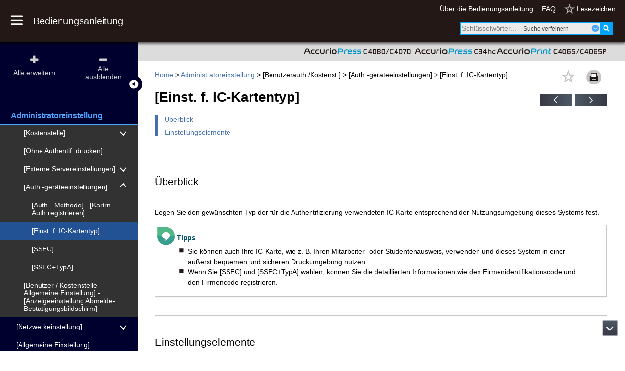

--- FILE ---
content_type: text/html
request_url: https://manuals.konicaminolta.eu/AccurioPress-C4080-C4070-C4065/DE/contents/AST_05_07_02.html
body_size: 59047
content:
<!DOCTYPE HTML><html lang="DE" data-for-printer="false"><head><meta http-equiv="Content-Type" content="text/html; charset=UTF-8"><meta charset="utf-8"><meta name="viewport" content="width=device-width, initial-scale=1.0"><meta name="format-detection" content="telephone=no"><meta name="keywords" content="AccurioPress C4080/C4070 AccurioPrint C4065/C4065P"><script src="src/js/lib/jquery-3.2.1.min.js"></script><script src="https://player.vimeo.com/api/player.js"></script><title>Administratoreinstellung | [Einst. f. IC-Kartentyp]</title><link rel="stylesheet" href="src/css/reset.css" media="all" type="text/css"><link rel="stylesheet" href="src/css/remodal_search.css" media="all" type="text/css"><link rel="stylesheet" href="src/css/search.css" media="all" type="text/css"><link rel="stylesheet" href="src/css/remodal.css" media="all" type="text/css"><link rel="stylesheet" href="src/css/remodal-default-theme.css" media="all" type="text/css"><link rel="stylesheet" href="src/css/common.css" media="all" type="text/css"><link rel="stylesheet" href="src/css/side-menu.css" media="all" type="text/css"><link rel="stylesheet" href="src/css/users-guide.css" media="all" type="text/css"><link rel="stylesheet" href="src/css/book.css" media="all" type="text/css"><link rel="stylesheet" href="src/css/bookmark-list.css" media="all" type="text/css"><link rel="stylesheet" href="src/css/link-modal.css" media="all" type="text/css"><link rel="stylesheet" href="src/css/font-awesome.min.css" media="all" type="text/css"><link rel="stylesheet" href="src/css/print.css" media="all" type="text/css"></head><body data-videotype="vimeo" class="pp own"><header><div class="main"><button id="toggleMenu"><img class="toggleimage_pc" src="./src/img/index_open_light.png"><img class="toggleimage_close" src="./src/img/index_close_light.png"></button><a href="../index.html" class="toTopPage"><h1>Bedienungsanleitung</h1></a><div class="header-item-group"><div class="links-area"><ul class="links"><li><a href="./AUG_01.html">Über die Bedienungsanleitung</a></li><li><a href="./FAQ_01.html">FAQ</a></li></ul></div><div class="list-area"><ul class="links"><li><a class="showlistmodal" href="#" data-remodal-target="showlist-modal"><span class="showlisttext">Lesezeichen</span></a></li></ul></div></div><div class="search-area" id="search"><form action="./search.html"><div class="search-box" id="searchForm"><input type="search" class="search-text-box" id="searchKey" placeholder="Schlüsselwörter..."><a class="search-refine-box has-children close"><span class="search-refine-box-inner">| Suche verfeinern</span></a><div class="refine-search-area"><div class="refine-search-menu-area"><a class="refine-search-menu-wrapper" data-remodal-target="title-modal"><div class="refine-search-modal-menu" id="title-modal-menu">Nach Titel filtern</div></a><a data-remodal-target="title-help-modal"><img class="menu-question-mark" src="./src/img/search_Q_pc.png" title="Hilfe"></a></div><div class="refine-buttons"><button class="refine-clear-button" type="button" id="all-clear-button">Alle löschen</button><button class="refine-search-button seatch-button" id="searchSubmit"><span data-textname="search">Suchen</span></button></div></div><button type="submit" class="search-icon" style="border: none;" title="Suchen"><img class="search-icon-img" src="./src/img/search_pc.png"></button></div></form></div></div><nav role="navigation"><div id="top-menu"><ul><li><a href="../index.html">Home</a></li><li><a href="./SUG_01_01.html">Kurzanleitung</a></li><li><a href="./SPC_01_01.html">Spezifikationen</a></li><li><a class="has-children close">Praktische Anleitung</a><div><ul><li><a href="./guide01_01_01.html">Druck-Workflow</a></li><li><a href="./guide02_01_01.html">Kopieren/Scannen</a></li><li><a href="./guide03_01_01.html">Justage/Wartung</a></li><li><a href="./guide04_01.html">Netzwerk/Sicherheit</a></li><li><a href="./guide05_01_01.html">Systemverwaltung</a></li><li><a href="./guide06_01.html">Fehlerbehebung</a></li></ul></div></li><li><a class="has-children close">Systembedienfeld</a><div><ul><li><a href="./TCP_01.html">Touch Displayl(LCD)</a></li><li><a href="./CTP_01_01.html">Bedienfeld(Hard keys)</a></li></ul></div></li><li><a class="has-children close">Druckertreiber</a><div><ul><li><a href="./PSD_01_01.html">PS-Plugin-Treiber</a></li><li><a href="./PPD_01_01.html">PPD-Treiber</a></li><li><a href="./PCL_01.html">PCL-Treiber</a></li></ul></div></li><li><a class="has-children close">Anwendung</a><div><ul><li><a href="./APM_01_01.html">AccurioPro Print Manager</a></li><li><a href="./AHF_01_01.html">AccurioPro Hot Folder</a></li><li><a href="./CLC_01_01.html">Color Centro</a></li><li><a href="./WCN_01.html">Web Connection</a></li><li><a href="./WCI_01.html">Web Connection (Bildcontroller)</a></li><li><a href="./WUT_01.html">Web Utilities</a></li><li><a href="./WUK_01.html">Web Utilities (Automatische Inspektionseinheit UK-301)</a></li></ul></div></li><li><a href="./TOU_01.html">Nutzungsbedingungen</a></li><li><a class="displayMobileMenu" href="./AUG_01.html">Über die Bedienungsanleitung</a></li><li><a class="displayMobileMenu" href="./FAQ_01.html">FAQ</a></li></ul></div></nav></header><nav><div id="toggleToc" class="toggle-display active"></div><div class="toc-head active" id="tocHead"><div class="toggle-expand"><div class="item" id="tocOpen"><div><i class="fa fa-plus" aria-hidden="true"></i></div><div>Alle erweitern</div></div><div class="line"></div><div class="item" id="tocClose"><div><i class="fa fa-minus" aria-hidden="true"></i></div><div>Alle ausblenden</div></div></div></div><div class="toc-body-wrapper active"><div class="toc-book-title"><span class="toc-book-title-cont">Administratoreinstellung</span></div><div class="title_border active"></div><div class="toc-body active" id="tocBody"><ul><li><a menuid="AST_01" class="has-children close"><span>[Administratoreinstellung]</span></a><ul class="child-list"><li><a menuid="AST_01_01" href="AST_01_01.html"><span>Was ist [Administratoreinstellung]?</span></a></li></ul></li><li><a menuid="AST_02" class="has-children close"><span>[Systemeingaben]</span></a><ul class="child-list"><li><a menuid="AST_02_01" href="AST_02_01.html"><span>Was ist [Systemeingaben]?</span></a></li><li><a menuid="AST_02_02" href="AST_02_02.html"><span>[Energiespareinstellung]</span></a></li><li><a menuid="AST_02_03" href="AST_02_03.html"><span>[Einstellung Datum/Uhrzeit]</span></a></li><li><a menuid="AST_02_04" class="has-children close"><span>[Wochentimer-Einstellung]</span></a><ul class="child-list"><li><a menuid="AST_02_04_01" href="AST_02_04_01.html"><span>Was ist [Wochentimer-Einstellung]?</span></a></li><li><a menuid="AST_02_04_02" href="AST_02_04_02.html"><span>[Wochentimer-Einstellung]</span></a></li><li><a menuid="AST_02_04_03" href="AST_02_04_03.html"><span>[Timer-Einstellung]</span></a></li><li><a menuid="AST_02_04_04" href="AST_02_04_04.html"><span>[Timeraktion-Einstellung]</span></a></li><li><a menuid="AST_02_04_05" href="AST_02_04_05.html"><span>[Zeit für Energiesparen ausw.]</span></a></li><li><a menuid="AST_02_04_06" href="AST_02_04_06.html"><span>[Kennwort Nicht-Geschäftszeit]</span></a></li></ul></li><li><a menuid="AST_02_05" class="has-children close"><span>[Bediensperreneinstellung]</span></a><ul class="child-list"><li><a menuid="AST_02_05_01" href="AST_02_05_01.html"><span>Was ist [Bediensperreneinstellung]?</span></a></li><li><a menuid="AST_02_05_02" href="AST_02_05_02.html"><span>[Modusspeicher sperr/lösch]</span></a></li><li><a menuid="AST_02_05_03" href="AST_02_05_03.html"><span>[Änderungen verhindern]</span></a></li><li><a menuid="AST_02_05_04" href="AST_02_05_04.html"><span>[Einstellung Scanbeschränkung]</span></a></li><li><a menuid="AST_02_05_05" href="AST_02_05_05.html"><span>[Beschr.d.Funktionsnutzung]</span></a></li></ul></li><li><a menuid="AST_02_06" href="AST_02_06.html"><span>[AutoHintergr.-Bilddichteanp.]</span></a></li><li><a menuid="AST_02_07" class="has-children close"><span>[Löscheinstellung]</span></a><ul class="child-list"><li><a menuid="AST_02_07_01" href="AST_02_07_01.html"><span>Was ist [Löscheinstellung]?</span></a></li><li><a menuid="AST_02_07_02" href="AST_02_07_02.html"><span>[Bildfreien Bereich löschen]</span></a></li><li><a menuid="AST_02_07_03" href="AST_02_07_03.html"><span>[Löscheinstellung]</span></a></li><li><a menuid="AST_02_07_04" href="AST_02_07_04.html"><span>[ADF-Rahmenlöschung]</span></a></li></ul></li><li><a menuid="AST_02_08" class="has-children close"><span>[Druckerjustage]</span></a><ul class="child-list"><li><a menuid="AST_02_08_01" href="AST_02_08_01.html"><span>Was ist [Druckerjustage]?</span></a></li><li><a menuid="AST_02_08_02" href="AST_02_08_02.html"><span>[Neustart-Timing-Justage]</span></a></li><li><a menuid="AST_02_08_03" href="AST_02_08_03.html"><span>[Zentrierjustage]</span></a></li><li><a menuid="AST_02_08_04" href="AST_02_08_04.html"><span>[Vergröß.jus. Einzugsrichtung]</span></a></li><li><a menuid="AST_02_08_05" href="AST_02_08_05.html"><span>[Vergröß.jus. Querrichtung]</span></a></li><li><a menuid="AST_02_08_06" href="AST_02_08_06.html"><span>[Vorderkantenlösch-Just.]</span></a></li><li><a menuid="AST_02_08_07" href="AST_02_08_07.html"><span>[Synchron.bausch-Justage]</span></a></li><li><a menuid="AST_02_08_08" href="AST_02_08_08.html"><span>[Vorsynchronisationsjust.]</span></a></li><li><a menuid="AST_02_08_09" href="AST_02_08_09.html"><span>[Staueinstellung Druckjob]</span></a></li><li><a menuid="AST_02_08_10" href="AST_02_08_10.html"><span>[Geschwindigkeitsjustage]</span></a></li></ul></li><li><a menuid="AST_02_09" class="has-children close"><span>[Heftfinisher-Justage (Haupt)]</span></a><ul class="child-list"><li><a menuid="AST_02_09_01" href="AST_02_09_01.html"><span>Was ist [Heftfinisher-Justage (Haupt)]?</span></a></li><li><a menuid="AST_02_09_02" href="AST_02_09_02.html"><span>[Just.Heftpapbr.Ausg.führg]</span></a></li><li><a menuid="AST_02_09_03" href="AST_02_09_03.html"><span>[Betrieb des oberen Greifers]</span></a></li><li><a menuid="AST_02_09_04" href="AST_02_09_04.html"><span>[Betrieb der Ausgabeanpassung]</span></a></li><li><a menuid="AST_02_09_05" href="AST_02_09_05.html"><span>[Justage Heftpapierbreite]</span></a></li><li><a menuid="AST_02_09_06" href="AST_02_09_06.html"><span>[FD-Ausrichtplatte Just.]</span></a></li><li><a menuid="AST_02_09_07" href="AST_02_09_07.html"><span>[Heftpositionsjustage]</span></a></li><li><a menuid="AST_02_09_08" href="AST_02_09_08.html"><span>[Neigungsanp. d.Rücklaufwippe]</span></a></li><li><a menuid="AST_02_09_09" href="AST_02_09_09.html"><span>[Betrieb Rücklauffunktion]</span></a></li><li><a menuid="AST_02_09_10" href="AST_02_09_10.html"><span>[Justage Greiferbetrieb ]</span></a></li></ul></li><li><a menuid="AST_02_10" class="has-children close"><span>[Heftfinisher-Justage(Falzen)]</span></a><ul class="child-list"><li><a menuid="AST_02_10_01" href="AST_02_10_01.html"><span>Was ist [Heftfinisher-Justage(Falzen)]?</span></a></li><li><a menuid="AST_02_10_02" href="AST_02_10_02.html"><span>[Pap.breitenjus.Falzen&amp;Heften]</span></a></li><li><a menuid="AST_02_10_03" href="AST_02_10_03.html"><span>[Justage Falz-&amp;Heftabstand]</span></a></li><li><a menuid="AST_02_10_04" href="AST_02_10_04.html"><span>[Falzen&amp;Heften Falzposition]</span></a></li><li><a menuid="AST_02_10_05" href="AST_02_10_05.html"><span>[Falzen&amp;Heften Heftposition]</span></a></li><li><a menuid="AST_02_10_06" href="AST_02_10_06.html"><span>[Falzpositionsjus.BroschFalz]</span></a></li><li><a menuid="AST_02_10_07" href="AST_02_10_07.html"><span>[Justage Wickelfalz]</span></a></li><li><a menuid="AST_02_10_08" href="AST_02_10_08.html"><span>[Justage BroschFalzstärke]</span></a></li></ul></li><li><a menuid="AST_02_11" class="has-children close"><span>[Heftfinisher-Justage(Lochen)]</span></a><ul class="child-list"><li><a menuid="AST_02_11_01" href="AST_02_11_01.html"><span>Was ist [Heftfinisher-Justage(Lochen)]?</span></a></li><li><a menuid="AST_02_11_02" href="AST_02_11_02.html"><span>[Synchronisationsjustage]</span></a></li><li><a menuid="AST_02_11_03" href="AST_02_11_03.html"><span>[Horiz. Position Just.(FD)]</span></a></li><li><a menuid="AST_02_11_04" href="AST_02_11_04.html"><span>[Vertik. Position Just.(CD)]</span></a></li><li><a menuid="AST_02_11_05" href="AST_02_11_05.html"><span>[Einst. Fehlzentrierungserk.]</span></a></li></ul></li><li><a menuid="AST_02_12" class="has-children close"><span>[Heftfinisher-Justage (PI)]</span></a><ul class="child-list"><li><a menuid="AST_02_12_01" href="AST_02_12_01.html"><span>Was ist [Heftfinisher-Justage (PI)]?</span></a></li><li><a menuid="AST_02_12_02" href="AST_02_12_02.html"><span>[PI-Synchronisationsjustage]</span></a></li></ul></li><li><a menuid="AST_02_13" class="has-children close"><span>[Justage Multifalzf.(Loch)]</span></a><ul class="child-list"><li><a menuid="AST_02_13_01" href="AST_02_13_01.html"><span>Was ist [Justage Multifalzf.(Loch)]?</span></a></li><li><a menuid="AST_02_13_02" href="AST_02_13_02.html"><span>[Papierbreiten-Justage]</span></a></li><li><a menuid="AST_02_13_03" href="AST_02_13_03.html"><span>[Just. vertikale Lochposition]</span></a></li></ul></li><li><a menuid="AST_02_14" class="has-children close"><span>[Justage Multifalzf.(Falz)]</span></a><ul class="child-list"><li><a menuid="AST_02_14_01" href="AST_02_14_01.html"><span>Was ist [Justage Multifalzf.(Falz)]?</span></a></li><li><a menuid="AST_02_14_02" href="AST_02_14_02.html"><span>[Falzpositionsjus.BroschFalz]</span></a></li><li><a menuid="AST_02_14_03" href="AST_02_14_03.html"><span>[Z-Falzposition-Just.]</span></a></li><li><a menuid="AST_02_14_04" href="AST_02_14_04.html"><span>[Wickelfalz-Positionsjust.]</span></a></li><li><a menuid="AST_02_14_05" href="AST_02_14_05.html"><span>[Zickzack-Falzpos.justage]</span></a></li><li><a menuid="AST_02_14_06" href="AST_02_14_06.html"><span>[Doppelparallelfalzpos.-J.]</span></a></li><li><a menuid="AST_02_14_07" href="AST_02_14_07.html"><span>[Altar-Falzpositionsjust.]</span></a></li></ul></li><li><a menuid="AST_02_15" class="has-children close"><span>[Stapelablagen-Justage]</span></a><ul class="child-list"><li><a menuid="AST_02_15_01" href="AST_02_15_01.html"><span>Was ist [Stapelablagen-Justage]?</span></a></li><li><a menuid="AST_02_15_02" href="AST_02_15_02.html"><span>[Standby-Pos.(Vordere Just.)]</span></a></li><li><a menuid="AST_02_15_03" href="AST_02_15_03.html"><span>[Standby-Pos.(Hintere Just.)]</span></a></li><li><a menuid="AST_02_15_04" href="AST_02_15_04.html"><span>[Standby-Pos.(Seitl. Just.)]</span></a></li></ul></li><li><a menuid="AST_02_16" class="has-children close"><span>[Broschürenfinisher-Justage] (Broschürenfinisher SD-506)</span></a><ul class="child-list"><li><a menuid="AST_02_16_01" href="AST_02_16_01.html"><span>Was ist [Broschürenfinisher-Justage] (Broschürenfinisher SD-506)?</span></a></li><li><a menuid="AST_02_16_02" href="AST_02_16_02.html"><span>[Falzen Papierbreitenjust.]</span></a></li><li><a menuid="AST_02_16_03" href="AST_02_16_03.html"><span>[Falzpositionsjus.BroschFalz]</span></a></li><li><a menuid="AST_02_16_04" href="AST_02_16_04.html"><span>[Heften Papierbreitenjust.]</span></a></li><li><a menuid="AST_02_16_05" href="AST_02_16_05.html"><span>[Heftmittelposition]</span></a></li><li><a menuid="AST_02_16_06" href="AST_02_16_06.html"><span>[Heften Abstandsjust.]</span></a></li><li><a menuid="AST_02_16_07" href="AST_02_16_07.html"><span>[Trimmer-Justage]</span></a></li><li><a menuid="AST_02_16_08" href="AST_02_16_08.html"><span>[Positionsjustage Wickelfalz]</span></a></li><li><a menuid="AST_02_16_09" href="AST_02_16_09.html"><span>[Trimmer-Receiver-Justage]</span></a></li></ul></li><li><a menuid="AST_02_17" class="has-children close"><span>[Broschürenfinisher-Justage] (Broschürenfinisher SD-513)</span></a><ul class="child-list"><li><a menuid="AST_02_17_01" href="AST_02_17_01.html"><span>Was ist [Broschürenfinisher-Justage] (Broschürenfinisher SD-513)?</span></a></li><li><a menuid="AST_02_17_02" href="AST_02_17_02.html"><span>[Falzen Papierbreitenjust.]</span></a></li><li><a menuid="AST_02_17_03" href="AST_02_17_03.html"><span>[Falzschräglauf-Justage]</span></a></li><li><a menuid="AST_02_17_04" href="AST_02_17_04.html"><span>[Falzpositionsjus.BroschFalz]</span></a></li><li><a menuid="AST_02_17_05" href="AST_02_17_05.html"><span>[Positionsjustage Wickelfalz]</span></a></li><li><a menuid="AST_02_17_06" href="AST_02_17_06.html"><span>[Justage für Rillenposition]</span></a></li><li><a menuid="AST_02_17_07" href="AST_02_17_07.html"><span>[Heften Papierbreitenjust.]</span></a></li><li><a menuid="AST_02_17_08" href="AST_02_17_08.html"><span>[Heftmittelposition]</span></a></li><li><a menuid="AST_02_17_09" href="AST_02_17_09.html"><span>[Heften Abstandsjust.]</span></a></li><li><a menuid="AST_02_17_10" href="AST_02_17_10.html"><span>[Justage für Heftversatz]</span></a></li><li><a menuid="AST_02_17_11" href="AST_02_17_11.html"><span>[Heftklammerspitzen-Justage]</span></a></li><li><a menuid="AST_02_17_12" href="AST_02_17_12.html"><span>[Just.Falzabflachung(Kraft)]</span></a></li><li><a menuid="AST_02_17_13" href="AST_02_17_13.html"><span>[Just.Falzabflach.(Frequ.)]</span></a></li><li><a menuid="AST_02_17_14" href="AST_02_17_14.html"><span>[Justage paralleler Beschnitt]</span></a></li><li><a menuid="AST_02_17_15" href="AST_02_17_15.html"><span>[Beschnittjustage]</span></a></li><li><a menuid="AST_02_17_16" href="AST_02_17_16.html"><span>[Justage seitlicher Beschnitt]</span></a></li><li><a menuid="AST_02_17_17" href="AST_02_17_17.html"><span>[Trimmer-Receiver-Justage]</span></a></li></ul></li><li><a menuid="AST_02_18" class="has-children close"><span>[Klebebinder-Anpassung]</span></a><ul class="child-list"><li><a menuid="AST_02_18_01" href="AST_02_18_01.html"><span>Was ist [Klebebinder-Anpassung]?</span></a></li><li><a menuid="AST_02_18_02" href="AST_02_18_02.html"><span>[Breite Teilzus. (Querr.)]</span></a></li><li><a menuid="AST_02_18_03" href="AST_02_18_03.html"><span>[Zwingenbreite (Querr.)]</span></a></li><li><a menuid="AST_02_18_04" href="AST_02_18_04.html"><span>[Zwingenposition (Einzugsri.)]</span></a></li><li><a menuid="AST_02_18_05" href="AST_02_18_05.html"><span>[Startposition für Klebung]</span></a></li><li><a menuid="AST_02_18_06" href="AST_02_18_06.html"><span>[Endposition für Klebung]</span></a></li><li><a menuid="AST_02_18_07" href="AST_02_18_07.html"><span>[Deckblatt-Führungskante]</span></a></li><li><a menuid="AST_02_18_08" href="AST_02_18_08.html"><span>[Deckblattbeschnitt]</span></a></li><li><a menuid="AST_02_18_09" href="AST_02_18_09.html"><span>[Breite Deckbl. Auf/Ab Querr.]</span></a></li><li><a menuid="AST_02_18_10" href="AST_02_18_10.html"><span>[Buchrücken-Falzposition]</span></a></li><li><a menuid="AST_02_18_11" href="AST_02_18_11.html"><span>[Temperaturanpassung]</span></a></li></ul></li><li><a menuid="AST_02_19" class="has-children close"><span>[Relais-Stapelabl.-Justage]</span></a><ul class="child-list"><li><a menuid="AST_02_19_01" href="AST_02_19_01.html"><span>Was ist [Relais-Stapelabl.-Justage]?</span></a></li><li><a menuid="AST_02_19_02" href="AST_02_19_02.html"><span>[Papierbreiten-Justage]</span></a></li><li><a menuid="AST_02_19_03" href="AST_02_19_03.html"><span>[Papierlängen-Justage]</span></a></li></ul></li><li><a menuid="AST_02_20" class="has-children close"><span>[Justage Beschnitteinheit]</span></a><ul class="child-list"><li><a menuid="AST_02_20_01" href="AST_02_20_01.html"><span>Was ist [Justage Beschnitteinheit]?</span></a></li><li><a menuid="AST_02_20_02" href="AST_02_20_02.html"><span>[Papierschräglaufjustage]</span></a></li><li><a menuid="AST_02_20_03" href="AST_02_20_03.html"><span>[Finishing-Positionsjustage]</span></a></li><li><a menuid="AST_02_20_04" href="AST_02_20_04.html"><span>[Banner-Schräglaufjustage]</span></a></li><li><a menuid="AST_02_20_05" href="AST_02_20_05.html"><span>[Justage Ausr.in Querrichtung]</span></a></li></ul></li><li><a menuid="AST_02_21" class="has-children close"><span>[Scanner-Justage]</span></a><ul class="child-list"><li><a menuid="AST_02_21_01" href="AST_02_21_01.html"><span>Was ist [Scanner-Justage]?</span></a></li><li><a menuid="AST_02_21_02" href="AST_02_21_02.html"><span>[Neustart-Timing-Justage]</span></a></li><li><a menuid="AST_02_21_03" href="AST_02_21_03.html"><span>[Zentrierjustage]</span></a></li><li><a menuid="AST_02_21_04" href="AST_02_21_04.html"><span>[Vergröß.jus. Einzugsrichtung]</span></a></li><li><a menuid="AST_02_21_05" href="AST_02_21_05.html"><span>[Vergröß.jus. Querrichtung]</span></a></li></ul></li><li><a menuid="AST_02_22" class="has-children close"><span>[Prozessjustage]</span></a><ul class="child-list"><li><a menuid="AST_02_22_01" href="AST_02_22_01.html"><span>Was ist [Prozessjustage]?</span></a></li><li><a menuid="AST_02_22_02" href="AST_02_22_02.html"><span>[Dichte vorn &amp; hinten]</span></a></li><li><a menuid="AST_02_22_03" href="AST_02_22_03.html"><span>[Maximale Dichte-Justage]</span></a></li><li><a menuid="AST_02_22_04" href="AST_02_22_04.html"><span>[Autom. maximale Dichtejust.]</span></a></li></ul></li><li><a menuid="AST_02_23" href="AST_02_23.html"><span>[Drucker-Gamma-Sensor-Justage]</span></a></li><li><a menuid="AST_02_24" href="AST_02_24.html"><span>[Aut.Just.Druckergammavers.]</span></a></li><li><a menuid="AST_02_25" href="AST_02_25.html"><span>[Gammakurvenjustage]</span></a></li><li><a menuid="AST_02_26" href="AST_02_26.html"><span>[Stabilisierungs-Justage]</span></a></li><li><a menuid="AST_02_27" href="AST_02_27.html"><span>[Benutzerdef. Raster]</span></a></li><li><a menuid="AST_02_28" href="AST_02_28.html"><span>[Controller-Bildkompr.-einst.]</span></a></li><li><a menuid="AST_02_29" class="has-children close"><span>[Dichteausgleich-Justage]</span></a><ul class="child-list"><li><a menuid="AST_02_29_01" href="AST_02_29_01.html"><span>Was ist [Dichteausgleich-Justage]?</span></a></li><li><a menuid="AST_02_29_02" href="AST_02_29_02.html"><span>[Auto.Dichteausgl.-Just.]</span></a></li><li><a menuid="AST_02_29_03" href="AST_02_29_03.html"><span>[Diagrammausg. Dichteausgl.]</span></a></li><li><a menuid="AST_02_29_04" href="AST_02_29_04.html"><span>[Dichteausgleichdat. reg./lö.]</span></a></li></ul></li><li><a menuid="AST_02_30" href="AST_02_30.html"><span>[Justage durchführen]</span></a></li><li><a menuid="AST_02_31" class="has-children close"><span>[ADF-Justage]</span></a><ul class="child-list"><li><a menuid="AST_02_31_01" href="AST_02_31_01.html"><span>Was ist [ADF-Justage]?</span></a></li><li><a menuid="AST_02_31_02" href="AST_02_31_02.html"><span>[Just. ADF-Original-Stopppos.]</span></a></li><li><a menuid="AST_02_31_03" href="AST_02_31_03.html"><span>[Auto ADF-Original-Stopppos.]</span></a></li><li><a menuid="AST_02_31_04" href="AST_02_31_04.html"><span>[Vergröß.jus. Einzugsrichtung]</span></a></li><li><a menuid="AST_02_31_05" href="AST_02_31_05.html"><span>[Autom. FD-Mag.-Justage]</span></a></li><li><a menuid="AST_02_31_06" href="AST_02_31_06.html"><span>[Linienerkennung(Vorderseite)]</span></a></li><li><a menuid="AST_02_31_07" href="AST_02_31_07.html"><span>[Linienerkennung(Rückseite)]</span></a></li><li><a menuid="AST_02_31_08" href="AST_02_31_08.html"><span>[Justage Grundlesest.(hinten)]</span></a></li><li><a menuid="AST_02_31_09" href="AST_02_31_09.html"><span>[Zoomjust.Einz.richt.(hinten)]</span></a></li><li><a menuid="AST_02_31_10" href="AST_02_31_10.html"><span>[Aut.Zoomjus.Einz.(hint.)]</span></a></li><li><a menuid="AST_02_31_11" href="AST_02_31_11.html"><span>[Zoom in Hauptscanr.(Rücks.)]</span></a></li><li><a menuid="AST_02_31_12" href="AST_02_31_12.html"><span>[Auto.ZoomHauptscanr.(Rücks.)]</span></a></li><li><a menuid="AST_02_31_13" href="AST_02_31_13.html"><span>[Einst.Voranh.Orig.-fach]</span></a></li><li><a menuid="AST_02_31_14" href="AST_02_31_14.html"><span>[ADF-Orig.-Schrägl.just.]</span></a></li></ul></li><li><a menuid="AST_02_32" href="AST_02_32.html"><span>[Winkel 1-fach-Heftung(hint.)]</span></a></li><li><a menuid="AST_02_33" href="AST_02_33.html"><span>[Liste/Zähler]</span></a></li><li><a menuid="AST_02_34" class="has-children close"><span>[Formateinstellung]</span></a><ul class="child-list"><li><a menuid="AST_02_34_01" href="AST_02_34_01.html"><span>Was ist [Formateinstellung]?</span></a></li><li><a menuid="AST_02_34_02" href="AST_02_34_02.html"><span>[Orig.fmt. auf Glas erk.]</span></a></li><li><a menuid="AST_02_34_03" href="AST_02_34_03.html"><span>[K-Format]</span></a></li><li><a menuid="AST_02_34_04" href="AST_02_34_04.html"><span>[Priorität ADF/Orig.glas]</span></a></li><li><a menuid="AST_02_34_05" href="AST_02_34_05.html"><span>[Breiteneinst.A4-Reg.papier]</span></a></li></ul></li><li><a menuid="AST_02_35" href="AST_02_35.html"><span>[Einstellung Anmerkung]</span></a></li><li><a menuid="AST_02_36" class="has-children close"><span>[Klebebinder-Einstell.]</span></a><ul class="child-list"><li><a menuid="AST_02_36_01" href="AST_02_36_01.html"><span>Was ist [Klebebinder-Einstell.]?</span></a></li><li><a menuid="AST_02_36_02" href="AST_02_36_02.html"><span>[Verwendbares Papiergewicht]</span></a></li><li><a menuid="AST_02_36_03" href="AST_02_36_03.html"><span>[Papierzählerlimit]</span></a></li><li><a menuid="AST_02_36_04" href="AST_02_36_04.html"><span>[Deckblattarretierung lös.]</span></a></li></ul></li><li><a menuid="AST_02_37" class="has-children close"><span>[Bedienbildschirm anpassen]</span></a><ul class="child-list"><li><a menuid="AST_02_37_01" href="AST_02_37_01.html"><span>Was ist [Bedienbildschirm anpassen]?</span></a></li><li><a menuid="AST_02_37_02" href="AST_02_37_02.html"><span>[Schriftschnitt-Einstellung]</span></a></li><li><a menuid="AST_02_37_03" href="AST_02_37_03.html"><span>[Kopierbildschirm anpassen]</span></a></li><li><a menuid="AST_02_37_04" href="AST_02_37_04.html"><span>[Scanbildschirm anpassen]</span></a></li><li><a menuid="AST_02_37_05" href="AST_02_37_05.html"><span>[Bed.-Einst. Speicheranzeige]</span></a></li><li><a menuid="AST_02_37_06" href="AST_02_37_06.html"><span>[Einstellung Funktionstaste]</span></a></li><li><a menuid="AST_02_37_07" href="AST_02_37_07.html"><span>[Anzeigeeinst.Grundfkt.]</span></a></li></ul></li><li><a menuid="AST_02_38" href="AST_02_38.html"><span>[Einst. Max. Ausg. Stapelabl.]</span></a></li></ul></li><li><a menuid="AST_03" href="AST_03.html"><span>[Administrator registr.]</span></a></li><li><a menuid="AST_04" class="has-children close"><span>[Scan-Sendeadresse]</span></a><ul class="child-list"><li><a menuid="AST_04_01" href="AST_04_01.html"><span>Was ist [Scan-Sendeadresse]?</span></a></li><li><a menuid="AST_04_02" class="has-children close"><span>[Adresse bearbeiten]</span></a><ul class="child-list"><li><a menuid="AST_04_02_01" href="AST_04_02_01.html"><span>Was ist [Adresse bearbeiten]?</span></a></li><li><a menuid="AST_04_02_02" href="AST_04_02_02.html"><span>[E-Mail-Adresse hinzufügen]</span></a></li><li><a menuid="AST_04_02_03" href="AST_04_02_03.html"><span>[E-Mail-Adresse ändern]</span></a></li><li><a menuid="AST_04_02_04" href="AST_04_02_04.html"><span>[HDD-Adresse hinzufügen]</span></a></li><li><a menuid="AST_04_02_05" href="AST_04_02_05.html"><span>[HDD-Adresse ändern]</span></a></li><li><a menuid="AST_04_02_06" href="AST_04_02_06.html"><span>[FTP-Adresse hinzufügen]</span></a></li><li><a menuid="AST_04_02_07" href="AST_04_02_07.html"><span>[FTP-Adresse ändern]</span></a></li><li><a menuid="AST_04_02_08" href="AST_04_02_08.html"><span>[SMB-Adresse hinzufügen]</span></a></li><li><a menuid="AST_04_02_09" href="AST_04_02_09.html"><span>[SMB-Adresse ändern]</span></a></li><li><a menuid="AST_04_02_10" href="AST_04_02_10.html"><span>[WebDAV-Adresse hinzufügen]</span></a></li><li><a menuid="AST_04_02_11" href="AST_04_02_11.html"><span>[WebDAV-Adresse ändern]</span></a></li></ul></li><li><a menuid="AST_04_03" href="AST_04_03.html"><span>[E-Mail-Titel-Einstellung]</span></a></li><li><a menuid="AST_04_04" href="AST_04_04.html"><span>[E-Mail-Text-Einstellung]</span></a></li></ul></li><li><a menuid="AST_05" class="has-children close"><span>[Benutzerauth./Kostenst.]</span></a><ul class="child-list"><li><a menuid="AST_05_01" href="AST_05_01.html"><span>Was ist [Benutzerauth./Kostenst.]?</span></a></li><li><a menuid="AST_05_02" class="has-children close"><span>[Auth. -Methode]</span></a><ul class="child-list"><li><a menuid="AST_05_02_01" href="AST_05_02_01.html"><span>Was ist [Auth. -Methode]?</span></a></li><li><a menuid="AST_05_02_02" href="AST_05_02_02.html"><span>Was ist [Benutzerauthentifizierung] und [Kostenstelle]?</span></a></li><li><a menuid="AST_05_02_03" href="AST_05_02_03.html"><span>[Benutzerauthentifizierung]</span></a></li><li><a menuid="AST_05_02_04" href="AST_05_02_04.html"><span>[Öffentlicher Benutzerzugriff]</span></a></li><li><a menuid="AST_05_02_05" href="AST_05_02_05.html"><span>[Kostenstelle]</span></a></li><li><a menuid="AST_05_02_06" href="AST_05_02_06.html"><span>[Eingabemethode für Kostenstelle]</span></a></li><li><a menuid="AST_05_02_07" href="AST_05_02_07.html"><span>[Benutzerauthentif. /Kosten-stelle synchronisieren]</span></a></li><li><a menuid="AST_05_02_08" href="AST_05_02_08.html"><span>[Wenn maximale # Aufträge erreicht ist]</span></a></li><li><a menuid="AST_05_02_09" href="AST_05_02_09.html"><span>[Anzahl der zugewiesenen Benutzerzähler]</span></a></li><li><a menuid="AST_05_02_10" href="AST_05_02_10.html"><span>[Ticket-Halte-zeit]</span></a></li></ul></li><li><a menuid="AST_05_03" class="has-children close"><span>[Einstellung für Benutzerauthentifizierung]</span></a><ul class="child-list"><li><a menuid="AST_05_03_01" href="AST_05_03_01.html"><span>Was ist [Einstellung für Benutzerauthentifizierung]?</span></a></li><li><a menuid="AST_05_03_02" href="AST_05_03_02.html"><span>[Benutzernamenliste]</span></a></li><li><a menuid="AST_05_03_03" href="AST_05_03_03.html"><span>[Berechtigung für Standardfunktionen]</span></a></li><li><a menuid="AST_05_03_04" href="AST_05_03_04.html"><span>[Benutzerregistrierung]</span></a></li><li><a menuid="AST_05_03_05" href="AST_05_03_05.html"><span>[Bearbeiten]</span></a></li><li><a menuid="AST_05_03_06" href="AST_05_03_06.html"><span>[Benutzerzähler]</span></a></li></ul></li><li><a menuid="AST_05_04" class="has-children close"><span>[Kostenstelle]</span></a><ul class="child-list"><li><a menuid="AST_05_04_01" href="AST_05_04_01.html"><span>Was ist [Kostenstelle]?</span></a></li><li><a menuid="AST_05_04_02" href="AST_05_04_02.html"><span>[Kostenstelle registrieren]</span></a></li><li><a menuid="AST_05_04_03" href="AST_05_04_03.html"><span>[Bearbeiten]</span></a></li><li><a menuid="AST_05_04_04" href="AST_05_04_04.html"><span>[Kostenstellenzähler]</span></a></li></ul></li><li><a menuid="AST_05_05" href="AST_05_05.html"><span>[Ohne Authentif. drucken]</span></a></li><li><a menuid="AST_05_06" class="has-children close"><span>[Externe Servereinstellungen]</span></a><ul class="child-list"><li><a menuid="AST_05_06_01" href="AST_05_06_01.html"><span>Was ist [Externe Servereinstellungen]?</span></a></li><li><a menuid="AST_05_06_02" href="AST_05_06_02.html"><span>[Neu]</span></a></li><li><a menuid="AST_05_06_03" href="AST_05_06_03.html"><span>[Bearbeiten]</span></a></li></ul></li><li><a menuid="AST_05_07" class="has-children close"><span>[Auth.-geräteeinstellungen]</span></a><ul class="child-list"><li><a menuid="AST_05_07_01" href="AST_05_07_01.html"><span>[Auth. -Methode] - [Kartrn-Auth.registrieren]</span></a></li><li><a menuid="AST_05_07_02" href="AST_05_07_02.html"><span>[Einst. f. IC-Kartentyp]</span></a></li><li><a menuid="AST_05_07_03" href="AST_05_07_03.html"><span>[SSFC]</span></a></li><li><a menuid="AST_05_07_04" href="AST_05_07_04.html"><span>[SSFC+TypA]</span></a></li></ul></li><li><a menuid="AST_05_08" href="AST_05_08.html"><span>[Benutzer / Kostenstelle Allgemeine Einstellung] - [Anzeigeeinstellung Abmelde-Bestatigungsbildschirm]</span></a></li></ul></li><li><a menuid="AST_06" class="has-children close"><span>[Netzwerkeinstellung]</span></a><ul class="child-list"><li><a menuid="AST_06_01" href="AST_06_01.html"><span>Was ist [Netzwerkeinstellung]?</span></a></li><li><a menuid="AST_06_02" href="AST_06_02.html"><span>[NIC-Einstellungen]</span></a></li><li><a menuid="AST_06_03" class="has-children close"><span>[TCP/IP]</span></a><ul class="child-list"><li><a menuid="AST_06_03_01" href="AST_06_03_01.html"><span>Was ist [TCP/IP]?</span></a></li><li><a menuid="AST_06_03_02" href="AST_06_03_02.html"><span>[IPv4-Einstellungen]</span></a></li><li><a menuid="AST_06_03_03" href="AST_06_03_03.html"><span>[IPv6- Einstellungen]</span></a></li><li><a menuid="AST_06_03_04" href="AST_06_03_04.html"><span>[DNS-Host]</span></a></li><li><a menuid="AST_06_03_05" href="AST_06_03_05.html"><span>[DNS-Domäne]</span></a></li><li><a menuid="AST_06_03_06" href="AST_06_03_06.html"><span>[DNS-Server-Einstellungen (IPv4)]</span></a></li><li><a menuid="AST_06_03_07" href="AST_06_03_07.html"><span>[DNS-Server-Einstellungen (IPv6)]</span></a></li></ul></li><li><a menuid="AST_06_04" href="AST_06_04.html"><span>[IPsec- Einstellungen]</span></a></li><li><a menuid="AST_06_05" class="has-children close"><span>[IKE- Einstellungen]</span></a><ul class="child-list"><li><a menuid="AST_06_05_01" href="AST_06_05_01.html"><span>Was ist [IKE- Einstellungen]?</span></a></li><li><a menuid="AST_06_05_02" href="AST_06_05_02.html"><span>[IKEv1-Einstellungen]</span></a></li><li><a menuid="AST_06_05_03" href="AST_06_05_03.html"><span>[IKEv2-Einstellungen]</span></a></li></ul></li><li><a menuid="AST_06_06" class="has-children close"><span>[IPsecSA-Einstellungen]</span></a><ul class="child-list"><li><a menuid="AST_06_06_01" href="AST_06_06_01.html"><span>Was ist [IPsecSA-Einstellungen]?</span></a></li><li><a menuid="AST_06_06_02" href="AST_06_06_02.html"><span>[Bearbeiten]</span></a></li><li><a menuid="AST_06_06_03" href="AST_06_06_03.html"><span>[IKEv1]</span></a></li><li><a menuid="AST_06_06_04" href="AST_06_06_04.html"><span>[IKEv2]</span></a></li></ul></li><li><a menuid="AST_06_07" class="has-children close"><span>[Peer]</span></a><ul class="child-list"><li><a menuid="AST_06_07_01" href="AST_06_07_01.html"><span>Was ist [Peer]?</span></a></li><li><a menuid="AST_06_07_02" href="AST_06_07_02.html"><span>[Bearbeiten]</span></a></li></ul></li><li><a menuid="AST_06_08" class="has-children close"><span>[Protokollspezifikationen]</span></a><ul class="child-list"><li><a menuid="AST_06_08_01" href="AST_06_08_01.html"><span>Was ist [Protokollspezifikationen]?</span></a></li><li><a menuid="AST_06_08_02" href="AST_06_08_02.html"><span>[Bearbeiten]</span></a></li></ul></li><li><a menuid="AST_06_09" class="has-children close"><span>[Einstellungen für die IPsec-Verwendung]</span></a><ul class="child-list"><li><a menuid="AST_06_09_01" href="AST_06_09_01.html"><span>Was ist [Einstellungen für die IPsec-Verwendung]?</span></a></li><li><a menuid="AST_06_09_02" href="AST_06_09_02.html"><span>[IPsec-Richtlinie]</span></a></li><li><a menuid="AST_06_09_03" href="AST_06_09_03.html"><span>[Bearbeiten]</span></a></li><li><a menuid="AST_06_09_04" href="AST_06_09_04.html"><span>[Allgemeine Einstellungen]</span></a></li></ul></li><li><a menuid="AST_06_10" href="AST_06_10.html"><span>[Kommunikationsprüfung]</span></a></li><li><a menuid="AST_06_11" href="AST_06_11.html"><span>[IP-Zugang erlauben]</span></a></li><li><a menuid="AST_06_12" href="AST_06_12.html"><span>[IP-Filterung (Firewall)]</span></a></li><li><a menuid="AST_06_13" href="AST_06_13.html"><span>[RAW-Portnummer]</span></a></li><li><a menuid="AST_06_14" href="AST_06_14.html"><span>[LLMNR-Einstellung]</span></a></li><li><a menuid="AST_06_15" href="AST_06_15.html"><span>[HTTP-Servereinstellungen]</span></a></li><li><a menuid="AST_06_16" class="has-children close"><span>[FTP-übertrag.-einstellungen]</span></a><ul class="child-list"><li><a menuid="AST_06_16_01" href="AST_06_16_01.html"><span>Was ist [FTP-übertrag.-einstellungen]?</span></a></li><li><a menuid="AST_06_16_02" href="AST_06_16_02.html"><span>[FTP-übertrag. - einstellungen]</span></a></li><li><a menuid="AST_06_16_03" href="AST_06_16_03.html"><span>[FTP-Servereinstellungen]</span></a></li></ul></li><li><a menuid="AST_06_17" class="has-children close"><span>[SMB]</span></a><ul class="child-list"><li><a menuid="AST_06_17_01" href="AST_06_17_01.html"><span>Was ist [SMB]?</span></a></li><li><a menuid="AST_06_17_02" href="AST_06_17_02.html"><span>[Client- einstellungen]</span></a></li><li><a menuid="AST_06_17_03" href="AST_06_17_03.html"><span>[SMB-Servereinstellungen]</span></a></li><li><a menuid="AST_06_17_04" href="AST_06_17_04.html"><span>[SMB-Server - Allgem. Einst.]</span></a></li><li><a menuid="AST_06_17_05" href="AST_06_17_05.html"><span>[WINS/NetBIOS Einstellung]</span></a></li><li><a menuid="AST_06_17_06" href="AST_06_17_06.html"><span>[Einst. für Direkt-Hosting]</span></a></li></ul></li><li><a menuid="AST_06_18" class="has-children close"><span>[LDAP-Einstell.]</span></a><ul class="child-list"><li><a menuid="AST_06_18_01" href="AST_06_18_01.html"><span>Was ist [LDAP-Einstell.]?</span></a></li><li><a menuid="AST_06_18_02" href="AST_06_18_02.html"><span>[LDAP aktivieren]</span></a></li><li><a menuid="AST_06_18_03" href="AST_06_18_03.html"><span>[LDAP-Einrichtung]</span></a></li></ul></li><li><a menuid="AST_06_19" class="has-children close"><span>[E-Mail- Einstellungen]</span></a><ul class="child-list"><li><a menuid="AST_06_19_01" href="AST_06_19_01.html"><span>Was ist [E-Mail- Einstellungen]?</span></a></li><li><a menuid="AST_06_19_02" href="AST_06_19_02.html"><span>[E-Mail-Versand (SMTP)]</span></a></li><li><a menuid="AST_06_19_03" href="AST_06_19_03.html"><span>[E-Mail-Versand (SMTP)] - [Detailein-stellungen]</span></a></li><li><a menuid="AST_06_19_04" href="AST_06_19_04.html"><span>[E-Mail-Empfang (POP)]</span></a></li><li><a menuid="AST_06_19_05" href="AST_06_19_05.html"><span>[S/MIME-übertragungseinstellungen]</span></a></li></ul></li><li><a menuid="AST_06_20" class="has-children close"><span>[SNMP-Einstellung]</span></a><ul class="child-list"><li><a menuid="AST_06_20_01" href="AST_06_20_01.html"><span>Was ist [SNMP-Einstellung]?</span></a></li><li><a menuid="AST_06_20_02" href="AST_06_20_02.html"><span>[Einstellungen für SNMP v1/v2c]</span></a></li><li><a menuid="AST_06_20_03" href="AST_06_20_03.html"><span>[SNMP v3-Einstellungen]</span></a></li></ul></li><li><a menuid="AST_06_21" class="has-children close"><span>[TCP-Socketeinstellungen]</span></a><ul class="child-list"><li><a menuid="AST_06_21_01" href="AST_06_21_01.html"><span>Was ist [TCP-Socketeinstellungen]?</span></a></li><li><a menuid="AST_06_21_02" href="AST_06_21_02.html"><span>[TCP Socket]</span></a></li><li><a menuid="AST_06_21_03" href="AST_06_21_03.html"><span>[TCP Socket (ASCII-Modus)]</span></a></li></ul></li><li><a menuid="AST_06_22" class="has-children close"><span>[WebDAV-Einstellungen]</span></a><ul class="child-list"><li><a menuid="AST_06_22_01" href="AST_06_22_01.html"><span>Was ist [WebDAV-Einstellungen]?</span></a></li><li><a menuid="AST_06_22_02" href="AST_06_22_02.html"><span>[WebDAV-Client-Einstellungen]</span></a></li><li><a menuid="AST_06_22_03" href="AST_06_22_03.html"><span>[WebDAV-Servereinstellungen]</span></a></li></ul></li><li><a menuid="AST_06_23" class="has-children close"><span>[DPWS- Einstellungen]</span></a><ul class="child-list"><li><a menuid="AST_06_23_01" href="AST_06_23_01.html"><span>Was ist [DPWS- Einstellungen]?</span></a></li><li><a menuid="AST_06_23_02" href="AST_06_23_02.html"><span>[Allgemeine DPWS-Einstellungen]</span></a></li><li><a menuid="AST_06_23_03" href="AST_06_23_03.html"><span>[Erweitere DPWS Einstellungen] - [Proxy-Einstellungen aktivieren]</span></a></li><li><a menuid="AST_06_23_04" href="AST_06_23_04.html"><span>[Erweitere DPWS Einstellungen] - [Proxy registrieren]</span></a></li><li><a menuid="AST_06_23_05" href="AST_06_23_05.html"><span>[Scan-Einstellungen]</span></a></li></ul></li><li><a menuid="AST_06_24" href="AST_06_24.html"><span>[SSDP-Einstellungen]</span></a></li><li><a menuid="AST_06_25" class="has-children close"><span>[Detaileinstellungen]</span></a><ul class="child-list"><li><a menuid="AST_06_25_01" href="AST_06_25_01.html"><span>Was ist [Detaileinstellungen]?</span></a></li><li><a menuid="AST_06_25_02" href="AST_06_25_02.html"><span>[Geräteinstellung]</span></a></li><li><a menuid="AST_06_25_03" href="AST_06_25_03.html"><span>[Zeiteinstellung]</span></a></li><li><a menuid="AST_06_25_04" href="AST_06_25_04.html"><span>[Einstellung für Benachrichtigungsstatus]</span></a></li><li><a menuid="AST_06_25_05" href="AST_06_25_05.html"><span>[PING-Bestätigung]</span></a></li><li><a menuid="AST_06_25_06" href="AST_06_25_06.html"><span>[SLP-Einstellung]</span></a></li><li><a menuid="AST_06_25_07" href="AST_06_25_07.html"><span>[LPD-Einstellung]</span></a></li><li><a menuid="AST_06_25_08" href="AST_06_25_08.html"><span>[Einst. Zert. verif.]</span></a></li><li><a menuid="AST_06_25_09" href="AST_06_25_09.html"><span>[SSL-Version verwenden]</span></a></li><li><a menuid="AST_06_25_10" href="AST_06_25_10.html"><span>[AD-Auth. LDAP über SSL]</span></a></li><li><a menuid="AST_06_25_11" href="AST_06_25_11.html"><span>[Netzwerkeinstellung löschen]</span></a></li></ul></li><li><a menuid="AST_06_26" href="AST_06_26.html"><span>[IEEE802.1x Authentifizierungseinstell.]</span></a></li><li><a menuid="AST_06_27" href="AST_06_27.html"><span>[IWS-Einstellungen]</span></a></li><li><a menuid="AST_06_28" class="has-children close"><span>[Remote-Panel-Einstellungen]</span></a><ul class="child-list"><li><a menuid="AST_06_28_01" href="AST_06_28_01.html"><span>Was ist [Remote-Panel-Einstellungen]?</span></a></li><li><a menuid="AST_06_28_02" href="AST_06_28_02.html"><span>[Client- einstellungen]</span></a></li></ul></li><li><a menuid="AST_06_29" href="AST_06_29.html"><span>[E-Mail-Anfangseinstellung]</span></a></li><li><a menuid="AST_06_30" class="has-children close"><span>[http Übertragungseinst.]</span></a><ul class="child-list"><li><a menuid="AST_06_30_01" href="AST_06_30_01.html"><span>Was ist [http Übertragungseinst.]?</span></a></li><li><a menuid="AST_06_30_02" href="AST_06_30_02.html"><span>[Proxy-Server aktivieren]</span></a></li><li><a menuid="AST_06_30_03" href="AST_06_30_03.html"><span>[Proxy-Server-Adresse]</span></a></li><li><a menuid="AST_06_30_04" href="AST_06_30_04.html"><span>[Proxy-Server-Anschluss]</span></a></li><li><a menuid="AST_06_30_05" href="AST_06_30_05.html"><span>[SSL aktivieren]</span></a></li><li><a menuid="AST_06_30_06" href="AST_06_30_06.html"><span>[Authentifiz. aktivieren]</span></a></li><li><a menuid="AST_06_30_07" href="AST_06_30_07.html"><span>[Authentifiz. Benutzername]</span></a></li><li><a menuid="AST_06_30_08" href="AST_06_30_08.html"><span>[Authentifiz. Kennwort]</span></a></li></ul></li><li><a menuid="AST_06_31" class="has-children close"><span>[Schnel.Sich.einst.]</span></a><ul class="child-list"><li><a menuid="AST_06_31_01" href="AST_06_31_01.html"><span>Was ist [Schnel.Sich.einst.]?</span></a></li><li><a menuid="AST_06_31_02" href="AST_06_31_02.html"><span>[Schnelle IP-Filterung]</span></a></li><li><a menuid="AST_06_31_03" href="AST_06_31_03.html"><span>[Administratorkennwort]</span></a></li><li><a menuid="AST_06_31_04" href="AST_06_31_04.html"><span>[Einstell. Kennwortregeln]</span></a></li><li><a menuid="AST_06_31_05" href="AST_06_31_05.html"><span>[WebUtilities-Einstellung]</span></a></li><li><a menuid="AST_06_31_06" href="AST_06_31_06.html"><span>[Web Connection-Einstell.]</span></a></li></ul></li><li><a menuid="AST_06_32" href="AST_06_32.html"><span>[NIC-Einst.f.autom.Insp.]</span></a></li><li><a menuid="AST_06_33" href="AST_06_33.html"><span>[Web-Browser-Einstellung] - [SSL-Zert.-Fehlereinst.prüfen]</span></a></li></ul></li><li><a menuid="AST_07" href="AST_07.html"><span>[Allgemeine Einstellung]</span></a></li><li><a menuid="AST_08" href="AST_08.html"><span>[Kopieneinstellung]</span></a></li><li><a menuid="AST_09" href="AST_09.html"><span>[Scaneinstellung]</span></a></li><li><a menuid="AST_10" class="has-children close"><span>[Systemverbindung]</span></a><ul class="child-list"><li><a menuid="AST_10_01" href="AST_10_01.html"><span>Was ist [Systemverbindung]?</span></a></li><li><a menuid="AST_10_02" class="has-children close"><span>[IS OpenAPI - Einstellungen]</span></a><ul class="child-list"><li><a menuid="AST_10_02_01" href="AST_10_02_01.html"><span>Was ist [IS OpenAPI - Einstellungen]?</span></a></li><li><a menuid="AST_10_02_02" href="AST_10_02_02.html"><span>[Zugangs-einstellung]</span></a></li><li><a menuid="AST_10_02_03" href="AST_10_02_03.html"><span>[SSL/Porteinstellungen]</span></a></li><li><a menuid="AST_10_02_04" href="AST_10_02_04.html"><span>[Authentifi-zierung]</span></a></li><li><a menuid="AST_10_02_05" href="AST_10_02_05.html"><span>[Proxy Einstellungen]</span></a></li><li><a menuid="AST_10_02_06" href="AST_10_02_06.html"><span>[Starteinstellung für angegebene Anwendung]</span></a></li><li><a menuid="AST_10_02_07" href="AST_10_02_07.html"><span>[Single Sing-On-Einstellungen]</span></a></li><li><a menuid="AST_10_02_08" href="AST_10_02_08.html"><span>[HTTP-Versionseinst.]</span></a></li></ul></li><li><a menuid="AST_10_03" href="AST_10_03.html"><span>[Remote Center anrufen]</span></a></li><li><a menuid="AST_10_04" href="AST_10_04.html"><span>[Browser-Bildschirm-Einst.]</span></a></li></ul></li><li><a menuid="AST_11" class="has-children close"><span>[Sicherheitseinstellung]</span></a><ul class="child-list"><li><a menuid="AST_11_01" href="AST_11_01.html"><span>Was ist [Sicherheitseinstellung]?</span></a></li><li><a menuid="AST_11_02" href="AST_11_02.html"><span>[Administratorkennwort]</span></a></li><li><a menuid="AST_11_03" class="has-children close"><span>[Speicherverwaltungseinst.]</span></a><ul class="child-list"><li><a menuid="AST_11_03_01" href="AST_11_03_01.html"><span>Was ist [Speicherverwaltungseinst.]?</span></a></li><li><a menuid="AST_11_03_02" href="AST_11_03_02.html"><span>[Speicherwd.herstell./-Backup]</span></a></li></ul></li><li><a menuid="AST_11_04" class="has-children close"><span>[Sicherheitsdetails]</span></a><ul class="child-list"><li><a menuid="AST_11_04_01" href="AST_11_04_01.html"><span>Was ist [Sicherheitsdetails]?</span></a></li><li><a menuid="AST_11_04_02" href="AST_11_04_02.html"><span>[Einstell. Kennwortregeln]</span></a></li><li><a menuid="AST_11_04_03" href="AST_11_04_03.html"><span>[Berecht.-einst. Jobzugriff]</span></a></li><li><a menuid="AST_11_04_04" href="AST_11_04_04.html"><span>[Schutz persönl. Infos]</span></a></li><li><a menuid="AST_11_04_05" href="AST_11_04_05.html"><span>[Controller-Einstellung]</span></a></li><li><a menuid="AST_11_04_06" href="AST_11_04_06.html"><span>[Selbstdiagnose-Einstellung]</span></a></li><li><a menuid="AST_11_04_07" href="AST_11_04_07.html"><span>[Firmware-Version]</span></a></li><li><a menuid="AST_11_04_08" href="AST_11_04_08.html"><span>[ISW]</span></a></li><li><a menuid="AST_11_04_09" href="AST_11_04_09.html"><span>[Bediensperreneinstellung]</span></a></li><li><a menuid="AST_11_04_10" href="AST_11_04_10.html"><span>[Remote-Bedienpult-Einstell.]</span></a></li><li><a menuid="AST_11_04_11" href="AST_11_04_11.html"><span>[Alle Dateneinstell. löschen]</span></a></li></ul></li><li><a menuid="AST_11_05" href="AST_11_05.html"><span>[Verstärkte Sicherh. einst]</span></a></li><li><a menuid="AST_11_06" href="AST_11_06.html"><span>[Erl.-einst.Serv.-anmldg.]</span></a></li><li><a menuid="AST_11_07" class="has-children close"><span>[Prüfprotokolleinstellung]</span></a><ul class="child-list"><li><a menuid="AST_11_07_01" href="AST_11_07_01.html"><span>Was ist ein Prüfprotokoll?</span></a></li><li><a menuid="AST_11_07_02" href="AST_11_07_02.html"><span>[Zielserver für Prüfprotokoll]</span></a></li><li><a menuid="AST_11_07_03" href="AST_11_07_03.html"><span>[Man.Übertr.d.Prüfprot.]</span></a></li></ul></li><li><a menuid="AST_11_08" href="AST_11_08.html"><span>[Bildprot.abrufen(AutoBild)]</span></a></li><li><a menuid="AST_11_09" href="AST_11_09.html"><span>[Jobprotokoll-Einstellungen]</span></a></li><li><a menuid="AST_11_10" href="AST_11_10.html"><span>[Sendeerlaubnis f. Fehlerbild]</span></a></li><li><a menuid="AST_11_11" href="AST_11_11.html"><span>[FehlerbildSpeich.-einst.(UK)]</span></a></li></ul></li><li><a menuid="AST_12" class="has-children close"><span>[OpenAPI-Authentif.-verwalt.]</span></a><ul class="child-list"><li><a menuid="AST_12_01" href="AST_12_01.html"><span>Was ist [OpenAPI-Authentif.-verwalt.]?</span></a></li><li><a menuid="AST_12_02" href="AST_12_02.html"><span>[Beschränkungscode-Einstellungen]</span></a></li></ul></li><li><a menuid="AST_13" class="has-children close"><span>[Sicherheitseinstellung (UK)]</span></a><ul class="child-list"><li><a menuid="AST_13_01" href="AST_13_01.html"><span>Was ist [Sicherheitseinstellung (UK)]?</span></a></li><li><a menuid="AST_13_02" href="AST_13_02.html"><span>[Kennw.einst.f.Web-Zugriff]</span></a></li><li><a menuid="AST_13_03" href="AST_13_03.html"><span>[IP-Filterung für Web-Zugriff]</span></a></li><li><a menuid="AST_13_04" href="AST_13_04.html"><span>[TLS-Einstellung]</span></a></li><li><a menuid="AST_13_05" href="AST_13_05.html"><span>[Einst.HDD-Versch. (UK-301)]</span></a></li><li><a menuid="AST_13_06" href="AST_13_06.html"><span>[Einst. Löschung alle Daten]</span></a></li><li><a menuid="AST_13_07" href="AST_13_07.html"><span>[Einst. digit.Sign. U-ROM]</span></a></li><li><a menuid="AST_13_08" href="AST_13_08.html"><span>[Speicher-Gesamt-Backup]</span></a></li><li><a menuid="AST_13_09" href="AST_13_09.html"><span>[Gesamtspeicherwiederherst.]</span></a></li></ul></li></ul></div></div></nav><div class="content active"><a href="#print?modal" class="print"></a><div id="contents-box" class="contents-inner"><div id="print-page"><div class="sub"><span class="model_names"><img src="./src/img/1831796235_model_name_AccurioPressC4080C4070_2.svg"></span><span class="model_names"><img src="./src/img/1829496331_model_name_AccurioPress84hc74hc.svg"></span><span class="model_names"><img src="./src/img/1826850315_model_name_AccurioPrint C4065C4065P_2.svg"></span></div><div id="contents-btn-top" class="contents-buttons-div-top clearfix"><div class="contents-buttons-div"><a class="contents-button-bookmark_gray" id="mainarea_star"></a><a class="contents-button-printer" id="mainarea_print" data-remodal-target="selectPrintPages" title="Drucken"></a></div></div><div id="contents-btn-bottom" class="contents-buttons-div-bottom clearfix"><div class="contents-buttons-div"><a class="contents-button-prev" href="AST_05_07_01.html" title="Vorherige Seite"></a><a class="contents-button-next" href="AST_05_07_03.html" title="Nächste Seite"></a></div></div><div class="bread-crumb"><a class="bread-crumb-item" href="../index.html">Home</a> &gt; <a class="bread-crumb-item" href="./AST_01_01.html">Administratoreinstellung</a> &gt; [Benutzerauth./Kostenst.] &gt; [Auth.-geräteeinstellungen] &gt; [Einst. f. IC-Kartentyp]</div><main><h2 id="3087019275">[Einst. f. IC-Kartentyp]</h2><div class="Subsection-menu"><div class="Subsection-item"><a href="#3087052555">Überblick</a></div><div class="Subsection-item"><a href="#3087085835">Einstellungselemente</a></div></div><div class="heading-div"><h3 id="3087052555" class="Subsection">Überblick</h3></div><p>Legen Sie den gewünschten Typ der für die Authentifizierung verwendeten IC-Karte entsprechend der Nutzungsumgebung dieses Systems fest.</p><div class="Tips"><div class="TipsTitle-div"><div class="Tips-icon"><img src="src/img/Tips.png"></div><div class="Tips-title">Tipps</div></div><div class="Tips-body"><ul class="List-Safety-Bulleted"><li>Sie können auch Ihre IC-Karte, wie z. B. Ihren Mitarbeiter- oder Studentenausweis, verwenden und dieses System in einer äußerst bequemen und sicheren Druckumgebung nutzen.</li><li>Wenn Sie [SSFC] und [SSFC+TypA] wählen, können Sie die detaillierten Informationen wie den Firmenidentifikationscode und den Firmencode registrieren.</li></ul></div></div><div class="heading-div"><h3 id="3087085835" class="Subsection">Einstellungselemente</h3></div><p>Bildschirmzugriff</p><div class="List"><ul class="List-Safety-Bulleted"><li><p class="inList"><span style="font-size:inherit; font-weight: bold; color:inherit; ">Bedienfeld</span> - <span style="font-size:inherit; font-weight: bold; color:inherit; ">Bedienerprogramm/Zähler</span> - [Administratoreinstellung] - [Benutzerauth./Kostenst.] - [Auth.-geräteeinstellungen] - [Auth. -Methode] - [Kartrn-Auth.registrieren] - [Einst. f. IC-Kartentyp]</p></li></ul></div><div class="Table-wrapper"><table><colgroup><col style="width:29.995766299745978%;"><col style="width:70.004233700254022%;"></colgroup><thead><tr><th class="align-left valign-top"><div class="td-th-div"><p>Einstellungselement</p></div></th><th class="align-left valign-top"><div class="td-th-div"><p>Beschreibung</p></div></th></tr></thead><tbody><tr><td class="align-left valign-top"><div class="td-th-div"><p>[FeliCa]</p></div></td><td class="align-left valign-top"><div class="td-th-div"><p>Nehmen Sie die Authentifizierung mit den IC-Karteninformationen von IDm (Herstellungsnummer) vor.</p></div></td></tr><tr><td class="align-left valign-top"><div class="td-th-div"><p><a class="CrossReference" href="AST_05_07_03.html#3087127435">[SSFC]</a></p></div></td><td class="align-left valign-top"><div class="td-th-div"><p>Nehmen Sie die Authentifizierung mit den IC-Karteninformationen von SSFC (Firmen-ID-Code, Firmencode usw.) vor.</p></div></td></tr><tr><td class="align-left valign-top"><div class="td-th-div"><p>[FCF]</p></div></td><td class="align-left valign-top"><div class="td-th-div"><p>Nehmen Sie die Authentifizierung mit allgemeinen IC-Karteninformationen vor, wie z. B. der Firmen-ID.</p></div></td></tr><tr><td class="align-left valign-top"><div class="td-th-div"><p>[FCF(Campus)]</p></div></td><td class="align-left valign-top"><div class="td-th-div"><p>Nehmen Sie die Authentifizierung mit allgemeinen IC-Karteninformationen vor, wie z. B. der Studenten-ID.</p></div></td></tr><tr><td class="align-left valign-top"><div class="td-th-div"><p>[TypA]</p></div></td><td class="align-left valign-top"><div class="td-th-div"><p>Ausgewählt, wenn der IC-Kartentyp Typ A mit geringer Reichweite ist.</p></div></td></tr><tr><td class="align-left valign-top"><div class="td-th-div"><p>[FeliCa+TypA]</p></div></td><td class="align-left valign-top"><div class="td-th-div"><p>Ausgewählt, wenn der IC-Kartentyp Felica und Typ A ist.</p></div></td></tr><tr><td class="align-left valign-top"><div class="td-th-div"><p><a class="CrossReference" href="AST_05_07_04.html#3087229067">[SSFC+TypA]</a></p></div></td><td class="align-left valign-top"><div class="td-th-div"><p>Ausgewählt, wenn der IC-Kartentyp SSFC und Typ A ist.</p></div></td></tr><tr><td class="align-left valign-top"><div class="td-th-div"><p>[FCF+TypA]</p></div></td><td class="align-left valign-top"><div class="td-th-div"><p>Ausgewählt, wenn der IC-Kartentyp FCF und Typ A ist.</p></div></td></tr><tr><td class="align-left valign-top"><div class="td-th-div"><p>[FCF(Campus)+TypA]</p></div></td><td class="align-left valign-top"><div class="td-th-div"><p>Wählen Sie dieses Element, wenn der IC-Kartentyp FCF (Campus) und Typ A ist.</p></div></td></tr></tbody></table></div></main></div><div id="selectedPages"></div></div></div><button id="scrollToTop" title="Nach oben"></button><button id="scrollToBottom" title="Nach unten"></button><script src="src/js/lib/jquery.keyHighlight.min.js" type="text/javascript"></script><script src="src/js/lib/remodal.js" type="text/javascript"></script><script src="src/js/common.js" type="text/javascript"></script><script src="src/js/main-contents.js" type="text/javascript"></script><script src="src/js/search_options.js" type="text/javascript"></script><script src="src/js/keyword_data.js" type="text/javascript"></script><script src="src/js/search.js" type="text/javascript"></script><script type="text/javascript" src="src/js/textDataDE.js"></script><script src="src/js/searchdispFunc.js" type="text/javascript"></script><script src="src/js/topic.js" type="text/javascript"></script><script src="src/js/htmlFileNames.js" type="text/javascript"></script><div class="remodal showlist-modal" data-remodal-id="showlist-modal"><div class="remodal-head"><button data-remodal-action="close" class="remodal-close"></button></div><div class="remodal-body"><h1 class="remodal-showlist-title">Lesezeichen</h1><div class="remodal-contents"><p class="remodal-showlist-sub">Wenn Sie auf <img class="remodal-showlist-star" src="./src/img/body_bookmark_star.png"> in der oberen rechten Ecke einer Seite klicken oder tippen, wechselt es zu <img class="remodal-showlist-star-yellow" src="./src/img/body_bookmark_star_y.png"> und wird als Lesezeichen registriert.</p><div class="remodal-showlist-content"><div class="contents-wrapper"><p class="count" id="bookmarkCount"></p><div class="buttons-wrapper"><button class="btn-select-all">Alle auswählen</button><button class="btn-delete-on-select">Alle abwählen</button><button class="btn-delete-on-selected-list">Aus Lesezeichen entfernen</button></div><div class="bookmark-list-wrapper"></div></div></div></div></div></div><div class="remodal searchDialog" data-remodal-id="title-modal"><div class="remodal-head"><button data-remodal-action="cancel" class="remodal-close"></button></div><div class="remodal-body"><h1 class="remodal-title">Nach Titel filtern</h1><div class="remodal-check"><div id="searchCt"></div></div><div class="search-remodal-select-wrapper"><button type="button" data-remodal-action="confirm" id="title_button">Bedingungen hinzufügen</button></div></div></div><div class="remodal searchDialog" data-remodal-id="title-help-modal"><div class="remodal-head"><button data-remodal-action="close" class="remodal-close"></button></div><div class="remodal-body"><h1 class="remodal-title">Nach Titel filtern</h1><div class="searchHelpContents">Im Menü dieser Bedienungsanleitung können Sie den Suchbereich einschränken.<br>Mehrfachauswahl ist möglich.</div></div></div><div class="remodal selectPrintPages" data-remodal-id="selectPrintPages"><div class="remodal-head"><button data-remodal-action="close" class="remodal-close"></button></div><div class="remodal-body"><h1 class="remodal-title">Auswählen &amp; Drucken</h1><div class="remodal-contents"><p class="remodal-sub">Wählen Sie das zu druckende Element aus und klicken Sie auf die Schaltfläche [Drucken].</p><form id="selectForm"><div class="loading"><span class="fa fa-spinner fa-spin fa-3x fa-fw"></span></div></form></div><div class="remodal-select-wrapper"><button type="button" id="select_all_pages">Alle auswählen</button><button type="button" id="deselect_all_pages">Alle abwählen</button><button type="button" id="all_print">Drucken</button></div></div></div></body></html>

--- FILE ---
content_type: text/css
request_url: https://manuals.konicaminolta.eu/AccurioPress-C4080-C4070-C4065/DE/contents/src/css/reset.css
body_size: 2249
content:
@charset "UTF-8";
/* http://meyerweb.com/eric/tools/css/reset/ 
v2.0 | 20110126
License: none (public domain)
*/
html, body, div, span, applet, object, iframe,
h1, h2, h3, h4, h5, h6, p, blockquote, pre,
a, abbr, acronym, address, big, cite, code,
del, dfn, em, img, ins, kbd, q, s, samp,
small, strike, tt, var,
b, u, center,
dl, dt, dd, ol, ul, li,
fieldset, form, label, legend,
table, caption, tbody, tfoot, thead, tr, th, td,
article, aside, canvas, details, embed, 
figure, figcaption, footer, header, hgroup, 
menu, nav, output, ruby, section, summary,
time, mark, audio, video {
margin: 0;
padding: 0;
border: 0;
font-size: 100%;
font: inherit;
vertical-align: baseline;
}
/* HTML5 display-role reset for older browsers */
article, aside, details, figcaption, figure, 
footer, header, hgroup, menu, nav, section {
display: block;
}
body {
line-height: 1.2;
}
ol, ul {
list-style: none;
}
blockquote, q {
quotes: none;
}
blockquote:before, blockquote:after,
q:before, q:after {
/*content: '';*/
content: none;
}
table {
border-collapse: collapse;
border-spacing: 0;
}

/******************************
 add
******************************/

html * :not(mark){
    -webkit-box-sizing: border-box;
    -moz-box-sizing: border-box;
    box-sizing: border-box;
    font-size:14px;
		-webkit-text-size-adjust: 100%;
		-ms-text-size-adjust: 100%;
}

mark{
		background-color: #f1ff5c;
}

html {
		font-family: Verdana, Geneva, Arial, Helvetica, sans-serif;
}

html[lang="JA"] {
		font-family: "游ゴシック体", YuGothic, "メイリオ", meiryo, 'hiragino kaku gothic pro', 'ms pgothic', Verdana, Arial, Helvetica, sans-serif;
}

html[lang="CN"] {
	font-family: "Microsoft YaHei", "Segoe UI", Tahoma, Arial, sans-serif;
}

html[lang="TW"] {
	font-family: "Microsoft JhengHei", "Segoe UI", Tahoma, Arial, sans-serif;
}

html[lang="KO"] {
	font-family: "Malgun Gothic", NanumGothic, Dotum, Gulim, Verdana, Arial, Helvetica, sans-serif;
}

a {
    color:inherit;
    text-decoration:none;
}
a:visited {
    text-decoration:none;
    color:inherit;
    cursor:pointer;
}
a:hover {
    text-decoration:underline;
    color:inherit;
    cursor:pointer;
}

--- FILE ---
content_type: text/css
request_url: https://manuals.konicaminolta.eu/AccurioPress-C4080-C4070-C4065/DE/contents/src/css/common.css
body_size: 1172
content:
@charset "UTF-8";

#scrollToTop {
    display:none;
    position: fixed;
    right: 15px;
    bottom: calc(32px + 32px + 2.5px); /* 下アキ+画像高さ+アキ */
    /* 画像サイズに合わせる */
    height: 32px;
    width: 32px;
    border: none;
    z-index: 10;
    cursor:pointer;
    background : url(../img/page_up.png) no-repeat;
  }
#scrollToTop:hover {
    z-index: 10;
    background : url(../img/page_up_mouseover.png) no-repeat;
}
#scrollToBottom {
    display: none;
    position: fixed;
    right: 15px;
    bottom: 32px;
    /* 画像サイズに合わせる */
    height: 32px;
    width: 32px;
    border: none;
    z-index: 10;
    cursor:pointer;
    background : url(../img/page_down.png) no-repeat;
}
#scrollToBottom:hover {
    z-index: 10;
    background : url(../img/page_down_mouseover.png) no-repeat;
}
/**********************
mobile
**********************/
@media (max-width:768px) {
    #scrollToTop {
        right: 3.5px;
        bottom: calc(6px + 32px + 4px); /* 下アキ+画像高さ+アキ */
      }
    #scrollToBottom {
        right: 3.5px;
        bottom: 6px;
    }    
}

--- FILE ---
content_type: text/css
request_url: https://manuals.konicaminolta.eu/AccurioPress-C4080-C4070-C4065/DE/contents/src/css/side-menu.css
body_size: 5941
content:
@charset "UTF-8";
/**********************
toc menu
**********************/
.toc-head {
    position:fixed;
    top: 85px;
    left: 0;
    z-index: 1; /* so the menu or its navicon stays above all content */
    margin-left: -262px; /* "#toc" width */
    overflow-y: auto;
    width: 282px;
    height:115px;
  	color:#ffffff;
    -webkit-overflow-scrolling:touch;
}
.pp .toc-head{
    background-color:#00002f;
}
.op .toc-head{
    background-color:#efefef;
}
.toc-head.active {
    left: 262px;
}
.toc-head .toggle-expand {
	display:flex;
	display: -webkit-flex;
  justify-content:center;
	-webkit-justify-content: center;
	margin-top:27px
}
.toc-head .toggle-expand .item{
	padding:0 20px;
	text-align:center;
    cursor: pointer;
    width: 100%;
}
.pp .toc-head .toggle-expand .item{
    color: #cfcfcf;
}
.op .toc-head .toggle-expand .item{
    color: #000000;
}
.toc-head .toggle-expand .item:hover{
	color: #ffffff;
}
.op .toc-head .toggle-expand .item:hover{
    background-color:#007da8;
}
.pp .toc-head .toggle-expand .line{
    border-left:1px solid #ffffff;
}
.op .toc-head .toggle-expand .line{
    border-left:1px solid #000000;
}
.toc-head .item {
    display: none;
}
.toc-head.active .item {
    display: block;
    height: 53px;
}
.toc-head .item .fa {
    font-size: 21px;
}
.toc-head .item :nth-child(2) {
    height: 60%;
    display: flex;
    display: -webkit-flex;
    align-items: center;
    -webkit-align-items: center;
    justify-content: center;
    -webkit-justify-content: center;
}

.toc-body-wrapper {
    position: fixed;
    top:200px;
    height:calc(100vh - 200px);
    width:282px;
    left:-262px;
    z-index: 1;
}

.toc-body-wrapper.active {
    left:0px;
}

.title_border {
    border-bottom:none;
}

.pp .title_border.active {
    border-bottom: 2px solid #4ca5ff;
}
.op .title_border.active {
    border-bottom: 2px solid #000000;
}

.toc-book-title {
    width:100%;
    border-bottom: none;
    padding: 27px 22px 9px 22px;
}
.pp .toc-book-title{
    background-color:#00002f;
}
.op .toc-book-title{
    background-color:#efefef;
}

.toc-book-title-cont {
    width:100%;
    box-sizing:border-box;
    font-size:16px;
    font-weight:bold;
}
.pp .toc-book-title-cont{
    color:#4ca5ff;
}
.op .toc-book-title-cont{
    color:#000000;
}

.toc-body-wrapper:not(.active) .toc-book-title-cont {
    visibility: hidden;
}

.toc-body {
    z-index: 1; /* so the menu or its navicon stays above all content */
    -webkit-overflow-scrolling:touch;
    cursor:pointer;
    height:100vh;
    padding-top: 14px;
}
.pp .toc-body{
    background-color:#00002f;
}
.op .toc-body{
    background-color:#efefef;
}
.toc-body.active {
    cursor:auto;
    overflow-y: auto;
    overflow-x: hidden;
}
.toggle-display {
    left: -4px;
    background-repeat: no-repeat;
    position: fixed;
    top:155.2px;
    z-index:5;
    height:40px;
    width:40px;
    cursor:pointer;
    -webkit-overflow-scrolling: touch;
}
.pp .toggle-display{
    background-image:url(../img/slide_open_pp.png);
}
.op .toggle-display{
    background-image:url(../img/slide_open_op.png);
}
.toggle-display.active {
    left: 257.1px;
    background-repeat: no-repeat;
}
.pp .toggle-display.active {
    background-image:url(../img/slide_close_pp.png);
}
.op .toggle-display.active {
    background-image:url(../img/slide_close_op.png);
}
.toc-body ul {
    width: 282px;
    visibility:hidden;
}
.toc-body.active ul {
    visibility:visible;
}
.toc-body li a {
    display:block;
    text-decoration: none;
    padding:10.5px 41px 10.5px 32.6px;
    position: relative;
}
.pp .toc-body li a{
    color:#ffffff;
}
.op .toc-body li a{
    color:#000000;
}
.toc-body li a:hover {
    color:#ffffff;
}
.pp .toc-body li a:hover{
    background:#4a536b;
}
.op .toc-body li a:hover{
    background:#007da8;
}
.toc-body li a.has-children:after {
    -webkit-transform: rotate(135deg);
    -moz-transform: rotate(135deg);
    -ms-transform: rotate(135deg);
    -o-transform: rotate(135deg);
    transform: rotate(135deg);
}
.toc-body a.has-children.open:after {
    -webkit-transform: rotate(-45deg);
    -moz-transform: rotate(-45deg);
    -ms-transform: rotate(-45deg);
    -o-transform: rotate(-45deg);
    transform: rotate(-45deg);
}
.toc-body li > ul > li a {
    padding:10.5px 41px 10.5px 48.6px;
}
.toc-body li > ul > li > ul > li > a {
    padding:10.5px 41px 10.5px 64.6px;
}
.child-list {
    display:none;
}
.toc-body li a.selected {
    color:#ffffff;
}
.pp .toc-body li a.selected{
    background:#235294;
}
.op .toc-body li a.selected{
    background:#007da8;
}
.pp .toc-body li a.selected:hover{
    background:#235294;
}
.op .toc-body li a.selected:hover{
    background:#007da8;
}

.pp .toc-body li li {
    background: #323232;
}
.op .toc-body li li {
    background: #f5f5f5;
}

nav li a.has-children:after {
    right: 25px !important;
}

/**********************
mobile
**********************/
@media (max-width: 768px) {
    /**********************
    toc menu
    **********************/
    .toc-head {
        top: 35px;
				height: 145px;
    }

    .toc-body-wrapper {
            top: 180px;
    }

    .toggle-display {
        top:160px;
    }

    .toc-head .toggle-expand {
            margin-top: 50.8px;
            margin-left: 0px;
    }

    .toc-book-title {
            padding: 28px 18px 10px 18px;
    }

    .toc-body {
            padding-top:18px;
    }

    .toc-body li a {
            padding: 9px 41px 9px 14.5px;
    }

    .toc-body li > ul > li a {
            padding: 9px 41px 9px 21.2px;
    }

    .toc-body li > ul > li > ul > li > a {
            padding: 9px 41px 9px 27.9px;
    }
}



--- FILE ---
content_type: text/css
request_url: https://manuals.konicaminolta.eu/AccurioPress-C4080-C4070-C4065/DE/contents/src/css/users-guide.css
body_size: 25146
content:
@charset "UTF-8";
html {
    overflow-y:scroll;
}
html, body {
    height:100%;
}
/**********************
 header
**********************/
header {
    position:fixed;
    top:0;
    width:100%;
    z-index:10;
}
header .main {
    position:relative;
    display:flex;
		display: -webkit-flex;
    align-items:center;
		-webkit-align-items: center;
    height: 86px;
    box-shadow: 0px 4px 5px rgba(0, 0, 0, 0.6);
}
.pp.own header .main,
.pp.tr header .main,
.pp.ge header .main,
.op.own header .main,
.op.svn header .main {
    background-color:#231815;
}
.pp.dev header .main,
.pp.au header .main,
.op.au header .main,
.op.dev header .main,
.op.mr header .main {
    background-color:#ffffff;
}
header .main h1 {
    flex-grow: 3;
		-webkit-flex-grow: 3;
    font-size:20px;
}
.pp.own header .main h1,
.pp.tr header .main h1,
.pp.ge header .main h1,
.op.own header .main h1,
.op.svn header .main h1 {
    color:#fff;
}
.pp.dev header .main h1,
.pp.au header .main h1,
.op.au header .main h1,
.op.dev header .main h1,
.op.mr header .main h1  {
    color:#000;
}
header .main a.toTopPage {
    text-decoration: none;
}
header .main .header-item-group {
	position:absolute;
	right:0px;
	top: 0;
}
header .main .header-item-group .links-area .links a:hover {
	color: #4ca5ff;
}
.op header .main .header-item-group .links-area .links a:hover {
	color: #007da8;
}
header .main .links-area {
    display:inline-block;
}
header .main .list-area{
		display:inline-block;
    margin-right:10px;
}
header .main .links {
    justify-content:flex-end;
		-webkit-justify-content: flex-end;
    display:flex;
		display: -webkit-flex;
}
.pp.own header .main .links,
.pp.tr header .main .links,
.pp.ge header .main .links,
.op.own header .main .links,
.op.svn header .main .links {
    color:#fff;
}
.pp.dev header .main .links,
.pp.au header .main .links,
.op.au header .main .links,
.op.dev header .main .links,
.op.mr header .main .links {
    color:#000000;
}
header .main .links li {
    padding: 0 9px;
	height: 35px;
	display: -webkit-box;
	display: -moz-box;
	display: -o-box;
	display: -ms-flexbox;
	display: box;
	-webkit-box-align: center;
	-moz-box-align: center;
	-o-box-align: center;
	-ms-flexbox-align: center;
	box-align: center;
}
header .main .links li a {
	text-decoration: none;
}
header .main a.showlistmodal {
    background : url(../img/top_bookmark_star.png) no-repeat;
	height: 20px;
	display: -webkit-box;
	display: -moz-box;
	display: -o-box;
	display: -ms-flexbox;
	display: box;
	-webkit-box-align: center;
	-moz-box-align: center;
	-o-box-align: center;
	-ms-flexbox-align: center;
	box-align: center;
	text-decoration:none;
}
.pp.own header .main a.showlistmodal,
.pp.tr header .main a.showlistmodal,
.pp.ge header .main a.showlistmodal,
.op.own header .main a.showlistmodal,
.op.svn header .main a.showlistmodal {
    color: #fff;
}
.pp.dev header .main a.showlistmodal,
.pp.au header .main a.showlistmodal,
.op.au header .main a.showlistmodal,
.op.dev header .main a.showlistmodal,
.op.mr header .main a.showlistmodal {
    color: #000000;
}
.pp header .main a.showlistmodal:hover {
    background : url(../img/top_bookmark_star_b.png) no-repeat;
    color: #4ca5ff;
}
.op header .main a.showlistmodal:hover {
    background : url(../img/bookmark_star_hover.svg) no-repeat;
    background-size: 21px 20px;
    color: #007da8;
}

header .main .showlisttext {
    margin-left:25px;
    display: block;
}
.sub {
	-webkit-justify-content: space-between;
    padding-top: 13px;
    padding-bottom: 10px;
    padding-right: 30px;
    padding-left: 10px;
    text-align: right;
}
.pp .sub{
    background-color:#dcdcdc;
}
.op .sub{
    background-color:#efefef;
}

.svn .sub .model_names img {
    height: 25px;
}
/**********************
 bread crumb
**********************/
.bread-crumb {
    padding:21px 0 0 37px;
    margin-right: 180px;
}
.bread-crumb-item,
.bread-crumb-item:visited {
    text-decoration:underline;
    color: #4470ae;
    cursor:pointer;
}

.bread-crumb-item:hover {
    text-decoration:underline;
    color:#4ca5ff;
    cursor:pointer;
}

/**********************
 has-children
**********************/
a.has-children:after {
    content: '';
    position: absolute;
    width: 8px;
    height: 8px;
    margin-top: 3px;
    margin-left: 10px;
    border-right: 2px solid #b2b2b3;
    border-top: 2px solid #b2b2b3;
    transform: rotate(45deg);
		-webkit-tranform: rotate(45deg);
    -webkit-transition:-webkit-transform 0.2s linear;
    -moz-transition:-moz-transform 0.2s linear;
    -ms-transition:-ms-transform 0.2s linear;
    -o-transition:-o-transform 0.2s linear;
    transition:transform 0.2s linear;
    -webkit-transform: rotate(135deg);
    -moz-transform: rotate(135deg);
    -ms-transform: rotate(135deg);
    -o-transform: rotate(135deg);
    transform: rotate(135deg);
}
a.has-children.open:after {
    -webkit-transform: rotate(-45deg);
    -moz-transform: rotate(-45deg);
    -ms-transform: rotate(-45deg);
    -o-transform: rotate(-45deg);
    transform: rotate(-45deg);
}
form ul li div a.has-children:after {
    -webkit-transition:-webkit-transform 0.2s linear;
    -moz-transition:-moz-transform 0.2s linear;
    -ms-transition:-ms-transform 0.2s linear;
    -o-transition:-o-transform 0.2s linear;
    transition:transform 0.2s linear;
    -webkit-transform: rotate(135deg);
    -moz-transform: rotate(135deg);
    -ms-transform: rotate(135deg);
    -o-transform: rotate(135deg);
    transform: rotate(135deg);
}
form ul li div a.has-children.open:after {
    -webkit-transform: rotate(-45deg);
    -moz-transform: rotate(-45deg);
    -ms-transform: rotate(-45deg);
    -o-transform: rotate(-45deg);
    transform: rotate(-45deg);
}                 
form ul .child-list {
    display: none;
    padding-top: 5px;
}

/**********************
remodal
**********************/
.remodal{
    text-align: left;
}
.remodal-body {
    padding-top: 0px;
}

.remodal-showlist-star {
    width:20px;
    margin-bottom:-4px;
}
.remodal-showlist-star-yellow {
    width:20px;
    margin-bottom:-4px;
}
.remodal-showlist-content {
    width: 100%;
    display: flex;
		display: -webkit-flex;
    overflow: auto;
}
/**********************
 common menu
**********************/
nav li a.has-children:after {
    content:'';
    position:absolute;
    top: 50%;
    right:18px;
    width:8px;
    height:8px;
    margin-top:-6px;
    -webkit-transition:-webkit-transform 0.2s linear;
    -moz-transition:-moz-transform 0.2s linear;
    -ms-transition:-ms-transform 0.2s linear;
    -o-transition:-o-transform 0.2s linear;
    transition:transform 0.2s linear;
}
.pp nav li a.has-children:after{
    border-right:2px solid #fff;
    border-top:2px solid #fff;
}
.op nav li a.has-children:after{
    border-right:2px solid #b4b4b4;
    border-top:2px solid #b4b4b4;
}
/**********************
 common menu
**********************/
nav li a.has-children-noanimation:after {
    -webkit-transition-property:none;
    -moz-transition-property:none;
    -ms-transition-property:none;
    -o-transition-property:none;
    transition-property:none;
}

/**********************
 header top menu
**********************/
#toggleMenu {
    cursor:pointer;
    background-color:transparent;
    border:transparent;
		outline:none;
        padding-left: 0px;
        padding-right: 20.5px;        
}
#toggleMenu.active .toggleimage_pc {
		display:none;
}

#toggleMenu .toggleimage_pc {
		display:inline;
}

#toggleMenu.active .toggleimage_close {
		display:inline;
}

#toggleMenu .toggleimage_close {
		display:none;
}

#top-menu {
    position:fixed;
    display:none;
		margin-top: -4px;
}
#top-menu.active {
    display:block;
}
#top-menu li {
    position:relative;
}

#top-menu ul li:first-child {
		margin-top:4px;
}

#top-menu ul li ul li:first-child {
		height:initilize;
		margin-top:0px;
}

#top-menu li a {
    display:block;
    padding:14px 40px 14px 14px;
    text-decoration:none;
	position:relative;
}
.pp.own #top-menu li a,
.pp.tr #top-menu li a,
.pp.ge #top-menu li a,
.op.own #top-menu li a,
.op.svn #top-menu li a {
    color:#ffffff;
}
.pp.dev #top-menu li a,
.pp.au #top-menu li a,
.op.au #top-menu li a,
.op.dev #top-menu li a,
.op.mr #top-menu li a {
    color:#000000;
}

.pp.own #top-menu li a:hover, 
.pp.tr #top-menu li a:hover, 
.pp.ge #top-menu li a:hover,
.pp.own .selectBookToc, 
.pp.tr .selectBookToc, 
.pp.ge .selectBookToc {
    background:#40404a;
}

.pp.dev #top-menu li a:hover, 
.pp.au #top-menu li a:hover, 
.pp.dev .selectBookToc, 
.pp.au .selectBookToc {
    background:#cccccc;
}
.op #top-menu li a:hover, 
.op .selectBookToc {
    background:#007DA8;
}
.op.au #top-menu li a:hover,
.op.dev #top-menu li a:hover,
.op.mr #top-menu li a:hover, 
.op.au #top-menu .selectBookToc > a, 
.op.dev #top-menu .selectBookToc > a, 
.op.mr #top-menu .selectBookToc > a {
    color:#ffffff;
}
#top-menu li a.has-children:after {
    -webkit-transform: rotate(45deg);
    -moz-transform: rotate(45deg);
    -ms-transform: rotate(45deg);
    -o-transform: rotate(45deg);
    transform: rotate(45deg);
}
.pp.dev #top-menu li a.has-children:after, .pp.au #top-menu li a.has-children:after {
    border-right:2px solid #000000;
    border-top:2px solid #000000;
}
.op.au #top-menu li a.has-children:after,
.op.dev #top-menu li a.has-children:after,
.op.mr #top-menu li a.has-children:after {
    border-right: 2px solid #b4b4b4;
    border-top: 2px solid #b4b4b4;
}
/**********************
 コンテンツ右上のアイコン画像
**********************/
.contents-buttons-div-bottom a:not([href]) {
    pointer-events : none;
}
.contents-button-bookmark_gray {
    float: left;
    background: url(../img/body_bookmark_star.png) no-repeat;
    height: 34px; /* 実寸で指定する */
    width: 34px; /* 実寸で指定する */
}
.contents-button-bookmark_yellow {
    float: left;
    background: url(../img/body_bookmark_star_y.png) no-repeat;
    height: 34px; /* 実寸で指定する */
    width: 34px; /* 実寸で指定する */
}
.contents-button-printer {
    float: right;
    background: url(../img/print.png) no-repeat;
    height: 40px;
    width: 42px;
    margin-top: 4px;
    display: inline;
    margin-left: 20px;  /* ☆との間は27pxの指定だが☆画像に余白があるため調整した */}
.contents-button-printer:hover {
    background : url(../img/print_mouseover.png) no-repeat;
}
.contents-button-prev {
    float: left;
    background: url(../img/page_previous.png) no-repeat;
    height: 40px;
    width: 66px; /* 実寸で指定する */
}
.contents-button-prev:hover {
    background : url(../img/page_previous_mouseover.png) no-repeat;
}
.contents-button-next {
    float: right;
    background: url(../img/page_next.png) no-repeat;
    height: 40px;
    width: 66px; /* 実寸で指定する */
}
.contents-button-next:hover {
    background : url(../img/page_next_mouseover.png) no-repeat;
}
.contents-button-prev:not([href]) {
    background: url(../img/page_previous_noactive.png) no-repeat;
}
.contents-button-next:not([href]) {
    background: url(../img/page_next_noactive.png) no-repeat;
}
.clearfix:after{
  content: ""; 
  display: block; 
  clear: both; 
  visibility:hidden;
}
/**********************
 main contents
**********************/
.content {
    margin-left:20px;
}
.content .contents-inner {
    padding-top:85px
}
.content main {
    display:block;
    padding: 21px 37px 65px 37px;
}
.print {
    position:absolute;
    top: 20px;
    right: 20px;
    height: 35px;
    width: 35px;
    background-image: url('[data-uri]');
}

/**********************
Questionnaire
**********************/
.questionnaire-area {
    width: 100%;
    padding: 30px 0;
    border-width: 1px 0;
    border-style: solid;
    border-color: gray;
    margin-top: 30px;
}

.questionnaire-area .questionnaire-form {
    padding: 0 10px;
}

.questionnaire-area .questionnaire-form div {
    margin: 10px 0;
}

.questionnaire-area .questionnaire-form textarea {
    width: 100%;
}
.op .questionnaire-area .questionnaire-form textarea{
    font-family: inherit;
}

.questionnaire-area .questionnaire-form button {
    width: 100px;
    height: 30px;
    border: none;
    background-color: #3E6AA4;
    color: white;
}

.questionnaire-area .questionnaire-form input {
		float: left;
		margin-right: 8px;
}

.questionnaire-area .questionnaire-form button:disabled {
    background-color: #989EA4;
}

.questionnaire-area .questionnaire-form label {
		display: block;
		text-align: left;
}

.questionnaire-area .questionnaire-form label:after {
		content: "";
		clear: both;
		display: block;
}

.questionnaire-area .questionnaire-form label p {
		float: left;
		width: calc(100% - 29px);
		margin-bottom: 0px;
}

/**********************
pc
**********************/
@media (min-width: 769px) {
    /**********************
     header top menu
    **********************/
    header .main {
        padding-left: 20.5px;
    }
    #top-menu ul {
        position:absolute;
        width:338px;
		border:solid 1px #dcdcdc;
    }
    .pp.own #top-menu ul,
    .pp.tr #top-menu ul,
    .pp.ge #top-menu ul,
    .op.own #top-menu ul,
    .op.svn #top-menu ul {
        background:#231815;
    }
    .pp.dev #top-menu ul, 
    .pp.au #top-menu ul, 
    .op.au #top-menu ul, 
    .op.dev #top-menu ul, 
    .op.mr #top-menu ul { 
        background:#ffffff;
    }

    #top-menu ul > li > div > ul {
        position:static;
        top:0px;
        left:0px;
        max-height:438px;
        overflow-y:auto;
        border:none;
    }

    #top-menu ul > li > div {
        position:absolute;
        left:100%;
        top:-2px;
        overflow-x:hidden;
        border:solid 1px #dcdcdc;
    }

    #top-menu .link {
        display:none;
    }
    #top-menu .displayMobileMenu {
        display: none;
    }
    /**********************
     main contents
    **********************/
    .content.active {
        margin-left:280px;
    }

    .contents-buttons-div-top {
        position: absolute;
        right: 37px;
        margin-top: 15px;
    }

    .contents-buttons-div-bottom {
        position: absolute;
        right:37px;
        width:calc(66px + 6px + 66px); /* 前のページに戻る画像の幅+アキ+次のページに進画像の幅 */
        margin-top: 68px;
    }
}

/**********************
mobile
**********************/
@media (max-width: 768px) {
    /**********************
     header
    **********************/
    header .main {
     	  height:auto;
        display: block;
        padding-left: 10px;
    }
    header .main a.toTopPage {
        position: fixed;
    }
    header .main h1{
        padding-top: 9.5px;
				padding-bottom: 9.5px;
				font-size: 14px;
				height: 35px;
    }
    header .main .links-area {
        display:none;
    }
    header .main .list-area {
        margin-right: 10px;
    }
    header .main a.showlistmodal {
        background-size: 20px;
        background-position-y: -2px;
    }

    .pp header .main a.showlistmodal:hover, .op header .main a.showlistmodal:hover {
        background-size: 20px;
        background-position-y: -2px;
    }

    .sub {
        padding-top: 40px;
        padding-right: 19px;
		padding-bottom: 10px;
    }
    .sub img{
        max-width: 280px;   /* iPhone5/SEの横幅320を基準として、左側の閉じた目次幅20pxと製品ロゴの左右アキ10px(念のため)を除いたサイズ */
    }
	#toggleMenu {
        height: 35px;
	}

    #toggleMenu .toggleimage_pc, #toggleMenu .toggleimage_close {
        width: 21px;
        margin-top: 2px;
    }

    /**********************
     header top menu
    **********************/
    #top-menu {
        left:5px;
        width:240px;
		bottom: 0px;
    	top:39px;
        overflow-y: auto;
    }
    .pp.own #top-menu,
    .pp.tr #top-menu,
    .pp.ge #top-menu,
    .op.own #top-menu,
    .op.svn #top-menu {
        background:#231815;
    }
    .pp.dev #top-menu,
    .pp.au #top-menu,
    .op.au #top-menu,
    .op.dev #top-menu,
    .op.mr #top-menu {
        background:#ffffff;
    }
    #top-menu li a.has-children:after {
        -webkit-transform: rotate(135deg);
        -moz-transform: rotate(135deg);
        -ms-transform: rotate(135deg);
        -o-transform: rotate(135deg);
        transform: rotate(135deg);
    }
    #top-menu a.has-children.open:after {
        -webkit-transform: rotate(-45deg);
        -moz-transform: rotate(-45deg);
        -ms-transform: rotate(-45deg);
        -o-transform: rotate(-45deg);
        transform: rotate(-45deg);
    }
    #top-menu li > ul > li a {
        padding:1em 5em 1em 2em;
    }

    /**********************
     main contents
    **********************/
    .content .contents-inner {
        /*padding: calc(20px + 24.5px) 0 0 3;*/
        /* calcは黒色オビ上部の高さ */
				padding: 40px 0 0 0;
    }

    .content main {
        padding-left:10px;
        /* mainタグはパンくずリストの下（タイトル以下）を包括するが、レイアウト仕様書では
            モバイル表示の場合、タイトルの左アキは8pxが指定されているため、タイトルでは左に-2pxする必要がある */
        padding-right: 10px;
    }

    /**********************
     コンテンツ右上のアイコン画像
    **********************/
    .contents-buttons-div-top {
        margin-top: 30px;
        margin-right: 10px;
    }
    .contents-buttons-div-bottom {
        margin-top: 7px;
        margin-bottom: 2px;
        margin-right: 7px;
    }
    .contents-buttons-div {
        float: right;
    }
    .contents-button-printer {
        display: none;
    }
    .contents-button-next {
        height: 30px;
    }
    .contents-button-prev {
        height: 30px;
        margin-right: 3px;
    }
    /**********************
     bread crumb
    **********************/
    .bread-crumb {
        padding:0 0 0 8px;
        margin-right:7.5px;
    }
}
/**********************
mobile(横幅380px以下の場合の特別な設定）
**********************/
@media (max-width: 380px) {
    header .main h1{
        font-size: 3.7vw;
    }
    header .main .list-area .showlisttext {
        font-size:  3.7vw;
    }
}

/**********************
IEのみ
**********************/
@media all and (-ms-high-contrast: none) {
	#toggleMenu {
		top: 30px;
	}

	header .main .header-item-group {
		position:absolute;
		right:0px;
		top: 10px;
	}

	header .main .search-area {
		margin-top: 0px;
	}

	header .main .showlisttext {
		margin-top: 4px;
	}

	header .main a.showlistmodal {
		margin-top: -4px;
	}
}

@media all and (-ms-high-contrast: none) and (max-width: 768px) {
	#toggleMenu {
		top: 0px;
	}

	header .main .showlisttext {
		margin-top: 2.5px;
	}

	header .main a.showlistmodal {
		margin-top: -5.5px;
	}

	header .main .header-item-group {
		top: 11.5px!important;
	}
}

/**********************
Safari6-10
**********************/
@media screen and (min-color-index:0) and(-webkit-min-device-pixel-ratio:0)  and (min-width: 769px)
{ @media {
  #toggleMenu {
        padding-top: 30px;
  }
}}

/**********************
Safari10.1 only
**********************/
@media not all and (min-resolution:.001dpcm)
{ @supports (-webkit-appearance:none) and (not (stroke-color:transparent)) {

  @media (min-width: 769px) {
    #toggleMenu {
          padding-top: 30px;
    }
  }
}}

/**********************
 * 選んで印刷ダイアログ
***********************/
.selectPrintPages {
    max-width: 689.3px;
}

.selectPrintPages .remodal-title {
    height: 50px;
    display: flex;
    padding-top: 16px;
    padding-left: 37px;
    background-color: #dadada;
    font-size: 22.2px;
}

.selectPrintPages .remodal-contents {
    height: 50vh;
    overflow-y: auto;
    border-bottom: 1px solid #a7a7a8;
    margin: 20.8px 15px 25px 15px;
}

.selectPrintPages .remodal-sub {
    margin-left: 37px;
    margin-right: 37px;
    padding-top: 11px;
    padding-bottom: 20.5px;
}

.selectPrintPages .remodal-select-wrapper {
    text-align: center;
}

.selectPrintPages .remodal-select-wrapper button {
    height: 30px;
    padding: 4px 8px;
    color: #fff;
    border-style: none;
    margin-bottom: 25px;
}
.selectPrintPages .remodal-select-wrapper button.valid {
    background-color: #011023;
}
.selectPrintPages .remodal-select-wrapper button:not(.valid) {
    background-color: #999999;
}
.selectPrintPages .remodal-select-wrapper button:not(:first-child) {
    margin-left: 20px;
}

/* 選んで印刷タイトルツリー部 */
#selectForm {
	padding: 15px 20px;
}

#selectForm li {
	padding: 0 0 0 2.14286rem;
}

#selectForm li > input {
    display: block;
    float: left;
    cursor: pointer;
}

#selectForm li > span {
  display: block;
  overflow: hidden;
}

#selectForm li label {
	line-height: 1.42857rem;
	cursor: pointer;
}

#selectForm .loading {
	position: absolute;
	top: 0;
	left: 0;
	right: 0;
	bottom: 0;
}

--- FILE ---
content_type: text/css
request_url: https://manuals.konicaminolta.eu/AccurioPress-C4080-C4070-C4065/DE/contents/src/css/print.css
body_size: 6029
content:
@charset "UTF-8";
/**********************
For print
**********************/

@media  print{
    main {
        padding-top: 30px;
    }
    /* 印刷時にEdgeにおいて罫線が消える不具合の対処 */
    main Table {
        border-collapse: separate;
        border-top: 2px solid #646464;
        border-left: 2px solid #646464;
    }
    main Table td, main Table th {
        position: relative;
        border-right: 2px solid #646464;
        border-bottom: 2px solid #646464;
    }

    main Table thead {
        display:table-row-group;
    }

    header {
        display: none;
    }

    .content {
        margin-left: 0px;
    }

    .content.active {
        margin-left: 0px;
    }

    .contents-btn-top {
        display: none;
    }

    .contents-btn-bottom {
        display: none;
    }

    #toggleToc {
        display: none;
    }

    .toc-head {
        display: none;
    }

    .toc-body-wrapper {
        display: none;
    }

    .bread-crumb {
        margin-top: 10px;
        padding-top: 0;
    }
}

/*****
選んで印刷ダイアログ
*****/
@media print {

    /* 選んで印刷ダイアログを非表示 */
    body.openSelectPrint .remodal.selectPrintPages {
        display: none;
    }

    body.openSelectPrint .remodal-overlay {
        display: none !important;
    }

    /* メインページメイン部を非表示、印刷用HTMLを表示に変更する */
    body.openSelectPrint #contents-box>#print-page {
        display: none;
    }

    body.openSelectPrint #selectedPages>#print-page {
        display: block;
    }

    /* HTMLページの区切り毎に改ページ */
    body.openSelectPrint #selectedPages .pageBreak {
        page-break-after: always;
    }

    body.openSelectPrint .content .contents-inner {
        padding: 1px 9px 18px 0;
    }

    body.openSelectPrint .content main {
        padding: 70px 0 0 0;
    }

    body.openSelectPrint #selectedPages .Subsection {
        margin-top: 20px;
        padding-top: 10px;
    }

    body.openSelectPrint #selectedPages table {
        border-spacing: 0;
        border-width: 1px;
    }

    body.openSelectPrint #selectedPages th,
    body.openSelectPrint #selectedPages td {
        border-width: 1px;
    }
}
/*****
link modal
******/
@media print {
    body.openModal .content,
    body.openModal .overlay {
        display: none;
    }

    body.openModal #pageModal {
        position: static;
        display: block;
    }

    body.openModal #pageModal .modal {
        margin: 0;
        padding: 0;
        background-color: transparent;
        min-width: 100%;
        max-width: 100%;
        display: block;
    }

    body.openModal #pageModal .modal #headUti,
    body.openModal #pageModal .modal > .close,
    body.openModal #pageModal .modal > .header,
    body.openModal #pageModal .modal > .path {
        display: none;
    }

    body.openModal #pageModal .modal .modalContents {
        border: none;
        background-color: transparent;
        height: auto;
        display: block;
    }

    body.openModal #pageModal .modal .modalContents .tabContents {
        overflow: visible;
    }

    body.openModal #pageModal .modal .modalContents .tabContents .page {
        padding: 0;
    }

    body.openModal #pageModal .modal .modalContents .tabContents .page h1 {
        margin: 0 0 10px;
        padding: 20px 3px;
    }

    body.openModal #pageModal .modal .modalContents .tabContents .page > *:last-child {
        margin-bottom: 0;
    }

    body.openModal #pageModal .modal .modalContents .tabContents .page .Subsection {
        margin: 20px 0;
        padding: 10px 0 15px;
    }

    body.openModal #pageModal .modal .modalContents .tabContents .page .Subsection:last-child {
        margin-bottom: 0;
        padding-bottom: 0;
    }

    body.openModal #pageModal .modal .modalContents .tabContents .page .Subsection > h2 {
        margin-top: 10px;
        padding-top: 10px;
    }

    body.openModal #pageModal .modal .modalContents .tabContents .page .pageNavi + .Subsection {
        margin-top: 0;
    }

    body.openModal #pageModal .modal .modalContents .tabContents .page .FlowChart .FCounter {
        border: 1px solid #ccc;
        border-top: 3px solid #2b7ab3;
        background-image: none;
    }

    body.openModal #pageModal .modal .modalContents .tabContents .page .PropertyDamageMessage,
    body.openModal #pageModal .modal .modalContents .tabContents .page .Tips,
    body.openModal #pageModal .modal .modalContents .tabContents .page .Reference,
    body.openModal #pageModal .modal .modalContents .tabContents .page .RelatedSetting,
    body.openModal #pageModal .modal .modalContents .tabContents .page .RelatedSettingAdm {
        border-width: 1pt;
    }

    body.openModal #pageModal .modal .modalContents .tabContents .page table {
        border-spacing: 0;
        border-width: 2px;
    }

    body.openModal #pageModal .modal .modalContents .tabContents .page table th,
    body.openModal #pageModal .modal .modalContents .tabContents .page table td {
        position: relative;
        border-width: 1px;
    }

    body.openModal #pageModal .modal .modalContents .tabContents .page table th {
        border-width: 2px;
    }
}

@media print and (-webkit-min-device-pixel-ratio: 0) {
    body.openModal #pageModal .modal .modalContents .tabContents .page table {
        border-collapse: separate;
        border-width: 1px;
    }

    body.openModal #pageModal .modal .modalContents .tabContents .page table th,
    body.openModal #pageModal .modal .modalContents .tabContents .page table td {
        position: relative;
        border-width: 1px;
    }

    body.openModal #pageModal .modal .modalContents .tabContents .page table th {
        border-width: 1px;
    }
}


--- FILE ---
content_type: application/javascript
request_url: https://manuals.konicaminolta.eu/AccurioPress-C4080-C4070-C4065/DE/contents/src/js/htmlFileNames.js
body_size: 44191
content:
var htmlFileNames = ['AUG_01.html', 'AUG_02.html', 'AUG_03_01_01.html', 'AUG_03_02_01.html', 'AUG_03_02_02.html', 'AUG_03_02_03.html', 'AUG_03_03_01.html', 'AUG_03_03_02.html', 'AUG_03_04.html', 'AUG_04_01.html', 'AUG_04_02.html', 'FAQ_01.html', 'FAQ_02.html', 'FAQ_03_01.html', 'FAQ_03_02.html', 'FAQ_04_01.html', 'FAQ_04_02.html', 'FAQ_05_01.html', 'FAQ_05_02.html', 'FAQ_06_01.html', 'FAQ_06_02.html', 'FAQ_06_03.html', 'FAQ_07.html', 'FAQ_08.html', 'FAQ_09.html', 'FAQ_10.html', 'FAQ_11.html', 'FAQ_12.html', 'FAQ_13.html', 'SUG_01_01.html', 'SUG_01_02.html', 'SUG_01_03_01.html', 'SUG_01_03_02.html', 'SUG_01_03_03.html', 'SUG_01_04_01.html', 'SUG_01_04_02.html', 'SUG_01_04_03.html', 'SUG_02_01_01.html', 'SUG_02_01_02.html', 'SUG_02_01_03.html', 'SUG_02_01_04.html', 'SUG_02_01_05.html', 'SUG_02_02.html', 'SUG_02_03.html', 'SUG_02_04.html', 'SUG_03_01.html', 'SUG_03_02_01.html', 'SUG_03_02_02.html', 'SUG_03_03.html', 'SUG_03_04.html', 'SUG_03_05_01.html', 'SUG_03_05_02.html', 'SUG_03_06_01.html', 'SUG_03_06_02.html', 'SUG_03_06_03.html', 'SUG_03_06_04.html', 'SUG_03_06_05.html', 'SUG_03_06_06.html', 'SUG_03_06_07.html', 'SUG_03_06_08.html', 'SUG_03_06_09.html', 'SUG_03_06_10.html', 'SUG_03_07_01.html', 'SUG_03_07_02.html', 'SUG_03_07_03.html', 'SUG_03_07_04.html', 'SUG_03_07_05.html', 'SUG_03_07_06.html', 'SUG_03_08_01.html', 'SUG_03_08_02.html', 'SUG_03_09_01.html', 'SUG_03_09_02.html', 'SUG_03_09_03.html', 'SUG_03_09_04.html', 'SUG_03_09_05.html', 'SUG_03_09_06.html', 'SUG_03_09_07.html', 'SUG_03_10.html', 'SUG_03_11_01.html', 'SUG_03_11_02.html', 'SUG_03_12_01.html', 'SUG_04_01_01.html', 'SUG_04_01_02.html', 'SUG_04_01_03.html', 'SUG_04_01_04.html', 'SUG_04_01_05.html', 'SUG_04_02.html', 'SUG_04_03_01.html', 'SUG_04_04_01.html', 'SUG_04_05_01.html', 'SUG_04_05_02.html', 'SUG_04_06_01.html', 'SUG_04_06_02.html', 'SUG_04_07.html', 'SUG_05_01.html', 'SUG_05_02_01.html', 'SUG_05_02_02.html', 'SUG_05_03_01.html', 'SUG_05_03_02.html', 'SUG_05_03_03.html', 'SUG_06_01_01.html', 'SUG_06_01_02.html', 'SUG_06_02_01.html', 'SUG_06_02_02.html', 'SUG_06_03.html', 'SUG_06_04_01.html', 'SUG_06_04_02.html', 'SUG_07_01.html', 'SUG_07_02.html', 'SUG_07_03.html', 'SUG_07_04.html', 'SUG_07_05_01.html', 'SUG_07_05_02.html', 'SUG_07_05_03.html', 'SUG_07_05_04.html', 'SUG_07_06_01.html', 'SUG_07_06_02.html', 'SUG_07_06_03.html', 'SUG_07_06_04.html', 'SUG_07_06_05.html', 'SUG_08_01_01.html', 'SUG_08_01_02.html', 'SUG_08_01_03.html', 'SUG_08_02.html', 'SUG_08_03.html', 'SUG_08_04.html', 'SUG_08_05.html', 'SUG_08_06.html', 'SUG_08_07.html', 'SUG_09_01_01.html', 'SUG_09_01_02.html', 'SUG_09_01_03.html', 'SUG_09_01_04.html', 'SUG_09_01_05.html', 'SUG_09_01_06.html', 'SUG_09_01_07.html', 'SUG_09_01_08.html', 'SUG_09_01_09.html', 'SUG_09_01_10.html', 'SUG_09_01_11.html', 'SUG_09_01_12.html', 'SUG_09_01_13.html', 'SUG_09_02_01.html', 'SUG_09_02_02.html', 'SUG_09_02_03.html', 'SUG_09_02_04.html', 'SUG_09_02_05.html', 'SUG_10_01.html', 'SUG_10_02_01.html', 'SUG_10_02_02.html', 'SUG_10_02_03.html', 'SUG_10_02_04.html', 'SUG_10_02_05.html', 'SUG_10_02_06.html', 'SUG_10_02_07.html', 'SUG_10_02_08.html', 'SUG_10_03_01.html', 'SUG_10_03_02.html', 'SUG_10_04_01.html', 'SUG_10_04_02.html', 'SPC_01_01.html', 'SPC_01_02.html', 'SPC_01_03.html', 'SPC_01_04.html', 'SPC_01_05.html', 'SPC_01_06.html', 'SPC_02_01_01.html', 'SPC_02_01_02.html', 'SPC_03_01_01.html', 'SPC_03_02_01.html', 'SPC_04_01.html', 'SPC_04_02.html', 'SPC_05_01.html', 'SPC_05_02.html', 'SPC_05_03.html', 'SPC_05_04.html', 'SPC_05_05.html', 'SPC_05_06.html', 'SPC_05_07.html', 'SPC_05_08.html', 'SPC_05_09.html', 'SPC_05_10.html', 'SPC_05_11.html', 'SPC_05_12.html', 'SPC_05_13.html', 'SPC_05_14.html', 'SPC_06_01.html', 'SPC_06_02.html', 'SPC_06_03.html', 'SPC_06_04.html', 'SPC_06_05.html', 'SPC_06_06.html', 'SPC_06_07_01.html', 'SPC_06_07_02.html', 'SPC_06_07_03.html', 'SPC_06_07_04.html', 'SPC_06_08.html', 'SPC_06_09.html', 'SPC_06_10.html', 'SPC_06_11.html', 'SPC_06_12.html', 'SPC_06_13.html', 'SPC_06_14.html', 'SPC_06_15.html', 'SPC_06_16.html', 'SPC_06_17.html', 'SPC_06_18.html', 'SPC_06_19.html', 'SPC_06_20.html', 'SPC_06_21.html', 'SPC_06_22.html', 'SPC_06_23.html', 'SPC_06_24.html', 'SPC_06_25.html', 'SPC_06_26.html', 'SPC_06_27.html', 'SPC_06_28.html', 'SPC_06_29.html', 'SPC_07_01.html', 'SPC_07_02.html', 'SPC_07_03.html', 'SPC_08_01.html', 'SPC_08_02.html', 'SPC_08_03.html', 'SPC_08_04.html', 'TCP_01.html', 'TCP_02_01_01.html', 'TCP_02_01_02.html', 'TCP_02_01_03.html', 'TCP_02_01_04.html', 'TCP_02_01_05.html', 'TCP_02_01_06.html', 'TCP_02_01_07.html', 'TCP_02_01_08.html', 'TCP_02_01_09.html', 'TCP_02_01_10.html', 'JBL_01_01.html', 'JBL_02_01.html', 'JBL_02_02.html', 'JBL_02_03.html', 'JBL_02_04.html', 'JBL_03_01_01.html', 'JBL_03_01_02.html', 'JBL_03_01_03.html', 'JBL_03_01_04.html', 'JBL_03_01_05.html', 'JBL_03_02_01.html', 'JBL_03_02_02.html', 'JBL_03_02_03.html', 'JBL_03_03_01.html', 'JBL_03_03_02.html', 'JBL_03_03_03.html', 'JBL_03_03_04.html', 'JBL_03_03_05.html', 'JBL_03_03_06.html', 'JBL_03_03_07.html', 'JBL_03_03_08.html', 'JBL_03_03_09.html', 'JBL_03_03_10.html', 'JBL_03_03_11.html', 'JBL_03_03_12.html', 'JBL_03_03_13.html', 'JBL_03_03_14.html', 'JBL_03_03_15.html', 'JBL_03_03_16.html', 'JBL_03_03_17.html', 'JBL_03_04_01.html', 'JBL_03_04_02.html', 'JBL_03_04_03.html', 'JBL_03_04_04.html', 'JBL_03_04_05.html', 'JBL_03_04_06.html', 'JBL_03_04_07.html', 'JBL_03_04_08.html', 'JBL_03_04_09.html', 'JBL_03_04_10.html', 'JBL_03_04_11.html', 'JBL_03_04_12.html', 'JBL_03_04_13.html', 'JBL_03_04_14.html', 'JBL_03_04_15.html', 'JBL_03_04_16.html', 'JBL_03_04_17.html', 'JBL_03_04_18.html', 'JBL_03_04_19.html', 'JBL_03_05_01.html', 'JBL_03_05_02.html', 'JBL_03_05_03.html', 'JBL_03_05_04.html', 'JBL_03_05_05.html', 'JBL_03_05_06.html', 'JBL_03_05_07.html', 'JBL_03_05_08.html', 'JBL_03_05_09.html', 'JBL_03_05_10.html', 'JBL_03_06.html', 'JBL_03_07_01.html', 'JBL_03_07_02.html', 'JBL_03_07_03.html', 'JBL_03_07_04.html', 'JBL_03_07_05.html', 'JBL_03_07_06.html', 'JBL_03_07_07.html', 'JBL_03_07_08.html', 'JBL_03_07_09.html', 'JBL_03_08_01.html', 'JBL_03_08_02.html', 'JBL_03_08_03.html', 'JBL_03_08_04.html', 'JBL_03_08_05.html', 'JBL_03_08_06.html', 'JBL_04_01_01.html', 'JBL_04_01_02.html', 'JBL_04_01_03.html', 'JBL_05_01.html', 'JBL_05_02.html', 'JBL_06_01.html', 'JBL_06_02.html', 'JBL_07_01.html', 'JBL_07_02.html', 'JBL_08.html', 'RCL_01_01_01.html', 'RCL_01_01_02.html', 'RCL_01_01_03.html', 'RCL_01_02_01.html', 'RCL_02_01_01.html', 'RCL_02_01_02.html', 'RCL_02_01_03.html', 'RCL_02_02.html', 'RCL_03_01_01.html', 'RCL_03_01_02.html', 'RCL_03_01_03.html', 'RCL_03_02.html', 'RCL_04_01_01.html', 'RCL_04_01_02.html', 'RCL_04_01_03.html', 'RCL_04_02.html', 'STR_01_01.html', 'STR_01_02.html', 'STR_01_03_01.html', 'STR_01_03_02.html', 'STR_01_03_03.html', 'STR_01_03_04.html', 'STR_01_03_05.html', 'STR_01_03_06.html', 'STR_01_03_07.html', 'STR_01_04_01.html', 'STR_01_04_02.html', 'STR_01_04_03.html', 'STR_01_04_04.html', 'STR_01_04_05.html', 'STR_01_04_06.html', 'STR_01_04_07.html', 'STR_01_04_08.html', 'STR_01_04_09.html', 'STR_01_05.html', 'STR_01_06_01.html', 'STR_01_06_02.html', 'STR_01_06_03.html', 'STR_01_07.html', 'STR_01_08.html', 'STR_01_09.html', 'CPY_01_01.html', 'CPY_01_02.html', 'CPY_02_01.html', 'CPY_02_02.html', 'CPY_02_03.html', 'CPY_02_04.html', 'CPY_02_05.html', 'CPY_02_06.html', 'CPY_02_07.html', 'CPY_02_08_01.html', 'CPY_02_08_02.html', 'CPY_02_08_03.html', 'CPY_03_01.html', 'CPY_03_02.html', 'CPY_03_03.html', 'CPY_03_04.html', 'CPY_03_05.html', 'CPY_03_06.html', 'CPY_03_07.html', 'CPY_03_08.html', 'CPY_03_09.html', 'CPY_03_10.html', 'CPY_03_11.html', 'CPY_03_12.html', 'CPY_03_13.html', 'CPY_03_14.html', 'CPY_03_15.html', 'CPY_04.html', 'CPY_05.html', 'CPY_06_01.html', 'CPY_06_02_01.html', 'CPY_06_02_02.html', 'CPY_06_02_03.html', 'CPY_06_02_04.html', 'CPY_06_03.html', 'CPY_06_04_01.html', 'CPY_06_04_02.html', 'CPY_06_04_03.html', 'CPY_06_04_04.html', 'CPY_06_05.html', 'CPY_06_06.html', 'CPY_06_07.html', 'CPY_06_08_01.html', 'CPY_06_08_02.html', 'CPY_06_08_03.html', 'CPY_06_08_04.html', 'CPY_06_09.html', 'CPY_06_10.html', 'CPY_06_11.html', 'CPY_06_12_01.html', 'CPY_06_12_02.html', 'CPY_06_12_03.html', 'CPY_06_12_04.html', 'CPY_06_12_05.html', 'CPY_06_12_06.html', 'CPY_06_12_07.html', 'CPY_06_12_08.html', 'CPY_06_12_09.html', 'CPY_06_13.html', 'CPY_06_14.html', 'CPY_07_01.html', 'CPY_07_02.html', 'CPY_07_03.html', 'CPY_07_04.html', 'CPY_07_05.html', 'CPY_07_06_01.html', 'CPY_07_06_02.html', 'CPY_07_06_03.html', 'CPY_07_06_04.html', 'CPY_07_07_01.html', 'CPY_07_07_02.html', 'CPY_07_07_03.html', 'CPY_07_07_04.html', 'CPY_07_08_01.html', 'CPY_07_08_02.html', 'CPY_07_08_03.html', 'CPY_07_08_04.html', 'CPY_07_08_05.html', 'CPY_07_08_06.html', 'CPY_07_08_07.html', 'CPY_07_09_01.html', 'CPY_07_09_02.html', 'CPY_07_09_03.html', 'CPY_07_09_04.html', 'CPY_07_09_05.html', 'CPY_07_09_06.html', 'CPY_07_10.html', 'CPY_07_11_01.html', 'CPY_07_11_02.html', 'CPY_07_11_03.html', 'CPY_07_11_04.html', 'CPY_07_12.html', 'CPY_07_13_01.html', 'CPY_07_13_02.html', 'CPY_07_13_03.html', 'CPY_07_13_04.html', 'CPY_07_13_05.html', 'CPY_07_13_06.html', 'CPY_07_13_07.html', 'CPY_07_13_08.html', 'CPY_07_14.html', 'CPY_07_15.html', 'CPY_07_16.html', 'CPY_07_17.html', 'CPY_07_18.html', 'CPY_08.html', 'CPY_09.html', 'CPY_10.html', 'SCN_01_01.html', 'SCN_01_02.html', 'SCN_01_03.html', 'SCN_02_01.html', 'SCN_02_02.html', 'SCN_02_03.html', 'SCN_02_04_01.html', 'SCN_02_04_02.html', 'SCN_02_04_03.html', 'SCN_02_05.html', 'SCN_02_06.html', 'SCN_03_01.html', 'SCN_03_02_01.html', 'SCN_03_02_02.html', 'SCN_03_02_03.html', 'SCN_03_02_04.html', 'SCN_03_02_05.html', 'SCN_03_02_06.html', 'SCN_03_02_07.html', 'SCN_03_03_01.html', 'SCN_03_03_02.html', 'SCN_03_03_03.html', 'SCN_03_03_04.html', 'SCN_03_03_05.html', 'SCN_03_03_06.html', 'SCN_03_03_07.html', 'SCN_03_03_08.html', 'SCN_03_03_09.html', 'SCN_03_04.html', 'SCN_03_05_01.html', 'SCN_03_05_02.html', 'SCN_03_05_03.html', 'SCN_03_05_04.html', 'SCN_03_05_05.html', 'SCN_03_06.html', 'SCN_03_07.html', 'SCN_03_08.html', 'SCN_03_09.html', 'SCN_03_10.html', 'SCN_03_11.html', 'SCN_03_12.html', 'SCN_03_13.html', 'SCN_03_14.html', 'SCN_04_01.html', 'SCN_04_02.html', 'SCN_04_03.html', 'SCN_04_04.html', 'SCN_05_01.html', 'SCN_05_02.html', 'SCN_05_03.html', 'SCN_05_04.html', 'SCN_06_01.html', 'SCN_06_02.html', 'SCN_06_03.html', 'SCN_06_04.html', 'SCN_07_01.html', 'SCN_07_02.html', 'SCN_07_03.html', 'SCN_07_04.html', 'SCN_08_01.html', 'SCN_08_02.html', 'SCN_08_03.html', 'SCN_09.html', 'PST_01_01.html', 'PST_02_01.html', 'PST_02_02.html', 'PST_02_03.html', 'PST_03.html', 'PST_04.html', 'PST_05_01.html', 'PST_05_02.html', 'PST_05_03.html', 'PST_05_04.html', 'PST_05_05.html', 'PST_05_06.html', 'PST_05_07.html', 'PST_05_08.html', 'PST_05_09.html', 'PST_05_10.html', 'PST_05_11.html', 'PST_05_12.html', 'PST_05_13.html', 'PST_06_01.html', 'PST_06_02.html', 'PST_06_03.html', 'PST_06_04.html', 'PST_06_05.html', 'PST_06_06.html', 'PST_06_07_01.html', 'PST_06_07_02.html', 'PST_06_07_03.html', 'PST_06_07_04.html', 'PST_06_07_05.html', 'PST_06_07_06.html', 'PST_06_07_07.html', 'PST_06_07_08.html', 'PST_06_07_09.html', 'PST_06_07_10.html', 'PST_06_07_11.html', 'PST_06_08.html', 'PST_06_09_01.html', 'PST_06_09_02.html', 'PST_06_09_03.html', 'PST_06_09_04.html', 'PST_06_10.html', 'PST_06_11.html', 'PST_06_12.html', 'PST_07_01.html', 'PST_07_02_01.html', 'PST_08.html', 'PST_09.html', 'BSS_01_01.html', 'BSS_01_02.html', 'BSS_01_03.html', 'BSS_01_04.html', 'BSS_01_05.html', 'BSS_01_06.html', 'BSS_01_07.html', 'BSS_01_08.html', 'BSS_01_09.html', 'BSS_01_10.html', 'BSS_01_11.html', 'ADJ_01_01.html', 'ADJ_01_02.html', 'ADJ_02_01.html', 'ADJ_02_02_01.html', 'ADJ_02_02_02.html', 'ADJ_02_02_03.html', 'ADJ_02_02_04.html', 'ADJ_02_02_05.html', 'ADJ_02_03_01.html', 'ADJ_02_03_02.html', 'ADJ_02_04.html', 'ADJ_02_05.html', 'ADJ_02_06.html', 'ADJ_02_07.html', 'ADJ_02_08.html', 'ADJ_02_09_01.html', 'ADJ_02_09_02.html', 'ADJ_02_09_03.html', 'ADJ_02_09_04.html', 'ADJ_02_10.html', 'ADJ_02_11.html', 'ADJ_02_12_01.html', 'ADJ_02_12_02.html', 'ADJ_02_12_03.html', 'ADJ_02_12_04.html', 'ADJ_02_12_05.html', 'ADJ_03_01_01.html', 'ADJ_03_01_02.html', 'ADJ_03_01_03.html', 'ADJ_03_01_04.html', 'ADJ_03_01_05.html', 'ADJ_03_02_01.html', 'ADJ_03_02_02.html', 'ADJ_03_02_03.html', 'ADJ_03_02_04.html', 'ADJ_03_02_05.html', 'ADJ_04.html', 'ADJ_05.html', 'ADJ_06_01.html', 'ADJ_06_02.html', 'ADJ_06_03.html', 'ADJ_06_04.html', 'ADJ_06_05.html', 'ADJ_06_06.html', 'ADJ_06_07.html', 'ADJ_06_08.html', 'ADJ_06_09.html', 'ADJ_06_10.html', 'ADJ_07_01.html', 'ADJ_07_02.html', 'ADJ_07_03.html', 'ADJ_07_04.html', 'ADJ_07_05.html', 'ADJ_07_06.html', 'ADJ_07_07_01.html', 'ADJ_07_07_02.html', 'ADJ_07_08.html', 'ADJ_08_01.html', 'ADJ_08_02.html', 'ADJ_08_03.html', 'ADJ_08_04.html', 'ADJ_08_05.html', 'ADJ_09_01.html', 'ADJ_09_02.html', 'ADJ_10_01.html', 'ADJ_10_02.html', 'ADJ_10_03_01.html', 'ADJ_10_03_02.html', 'ADJ_10_03_03.html', 'ADJ_11_01.html', 'ADJ_11_02.html', 'ADJ_11_03.html', 'ADJ_11_04.html', 'ADJ_11_05.html', 'ADJ_11_06.html', 'ADJ_11_07.html', 'ADJ_12_01.html', 'ADJ_12_02.html', 'ADJ_12_03.html', 'ADJ_12_04.html', 'ADJ_13_01.html', 'ADJ_13_02.html', 'ADJ_13_03.html', 'ADJ_13_04.html', 'ADJ_13_05.html', 'ADJ_13_06.html', 'ADJ_13_07.html', 'ADJ_13_08.html', 'ADJ_13_09.html', 'ADJ_14_01.html', 'ADJ_14_02.html', 'ADJ_14_03.html', 'ADJ_14_04.html', 'ADJ_14_05.html', 'ADJ_14_06_01.html', 'ADJ_14_06_02.html', 'ADJ_14_06_03.html', 'ADJ_14_06_04.html', 'ADJ_14_07.html', 'ADJ_14_08_01.html', 'ADJ_14_08_02.html', 'ADJ_14_08_03.html', 'ADJ_14_08_04.html', 'ADJ_14_09_01.html', 'ADJ_14_09_02.html', 'ADJ_14_09_03.html', 'ADJ_14_09_04.html', 'ADJ_14_10.html', 'ADJ_14_11.html', 'ADJ_14_12.html', 'ADJ_14_13.html', 'ADJ_14_14.html', 'ADJ_14_15.html', 'ADJ_14_16.html', 'ADJ_14_17.html', 'ADJ_14_18.html', 'ADJ_15_01.html', 'ADJ_15_02.html', 'ADJ_15_03.html', 'ADJ_15_04.html', 'ADJ_15_05.html', 'ADJ_15_06.html', 'ADJ_15_07.html', 'ADJ_15_08.html', 'ADJ_15_09.html', 'ADJ_15_10.html', 'ADJ_15_11.html', 'ADJ_16_01.html', 'ADJ_16_02.html', 'ADJ_16_03.html', 'ADJ_17_01.html', 'ADJ_17_02.html', 'ADJ_17_03.html', 'ADJ_17_04_01.html', 'ADJ_17_04_02.html', 'ADJ_17_04_03.html', 'ADJ_17_04_04.html', 'ADJ_17_04_05.html', 'ADJ_17_04_06.html', 'ADJ_17_04_07.html', 'ADJ_17_05_01.html', 'ADJ_17_05_02.html', 'ADJ_17_05_03.html', 'ADJ_17_05_04.html', 'ADJ_17_05_05.html', 'ADJ_17_06_01.html', 'ADJ_17_06_02.html', 'ADJ_17_06_03.html', 'ADJ_17_06_04.html', 'ADJ_17_07_01.html', 'ADJ_17_07_02.html', 'ADJ_17_07_03.html', 'ADJ_17_07_04.html', 'ADJ_17_07_05.html', 'ADJ_17_07_06.html', 'ADJ_17_08.html', 'ADJ_17_09.html', 'ADJ_18_01.html', 'ADJ_18_02.html', 'ADJ_18_03.html', 'ADJ_18_04.html', 'ADJ_18_05.html', 'ADJ_18_06.html', 'ADJ_18_07.html', 'ADJ_18_08.html', 'ADJ_18_09.html', 'ADJ_18_10.html', 'ADJ_18_11.html', 'ADJ_18_12.html', 'ADJ_19.html', 'ADJ_20_01.html', 'CTS_01_01.html', 'CTS_02.html', 'CTS_03_01.html', 'CTS_03_02.html', 'CTS_03_03_01.html', 'CTS_03_03_02.html', 'CTS_03_03_03.html', 'CTS_03_03_04.html', 'CTS_03_03_05.html', 'CTS_03_03_06.html', 'CTS_03_03_07.html', 'CTS_03_03_08.html', 'CTS_03_03_09.html', 'CTS_03_03_10.html', 'CTS_03_03_11.html', 'CTS_03_03_12.html', 'CTS_03_03_13.html', 'CTS_03_03_14.html', 'CTS_03_03_15.html', 'CTS_03_03_16.html', 'CTS_03_03_17.html', 'CTS_03_03_18.html', 'CTS_03_03_19.html', 'CTS_03_03_20.html', 'CTS_03_03_21.html', 'CTS_03_03_22.html', 'CTS_03_03_23.html', 'CTS_03_03_24.html', 'CTS_03_03_25.html', 'CTS_03_03_26.html', 'CTS_03_03_27.html', 'CTS_03_03_28.html', 'CTS_03_03_29.html', 'CTS_03_03_30.html', 'CTS_03_03_31.html', 'CTS_03_04_01.html', 'CTS_03_04_02.html', 'CTS_03_04_03.html', 'CTS_03_04_04.html', 'CTS_03_04_05.html', 'CTS_03_04_06.html', 'CTS_03_04_07.html', 'CTS_03_05_01.html', 'CTS_03_05_02.html', 'CTS_03_05_03.html', 'CTS_03_06_01.html', 'CTS_03_06_02.html', 'CTS_03_06_03.html', 'CTS_03_07_01.html', 'CTS_03_07_02.html', 'CTS_03_07_03.html', 'CTS_03_08_01.html', 'CTS_03_08_02.html', 'CTS_03_08_03.html', 'CTS_04.html', 'CTS_05_01.html', 'CTS_05_02.html', 'CTS_05_03.html', 'CTS_05_04.html', 'CTS_05_05.html', 'CTS_05_06.html', 'CTS_05_07.html', 'CTS_05_08.html', 'CTS_06_01.html', 'CTS_06_02.html', 'CTS_07.html', 'CTS_08.html', 'CTS_09.html', 'CTS_10_01.html', 'CTS_10_02.html', 'CTS_11_01.html', 'CTS_11_02.html', 'CTS_11_03.html', 'CTS_11_04.html', 'CTS_11_05.html', 'CTS_11_06.html', 'CTS_12.html', 'CTS_13.html', 'RCA_01.html', 'USG_01.html', 'TPF_01_01.html', 'TPF_01_02.html', 'TPF_02.html', 'TPF_03_01.html', 'TPF_03_02_01.html', 'TPF_03_02_02.html', 'TPF_03_03_01.html', 'TPF_03_03_02.html', 'TPF_03_04_01.html', 'TPF_03_04_02.html', 'TPF_03_05_01.html', 'TPF_03_05_02.html', 'TPF_03_06_01.html', 'TPF_03_06_02.html', 'TPF_03_07_01.html', 'TPF_03_07_02.html', 'TPF_04.html', 'TPF_05.html', 'TPF_06.html', 'TPF_07.html', 'CDM_01.html', 'CDR_01.html', 'RDP_01.html', 'RDP_02_01.html', 'RDP_02_02.html', 'RDP_02_03.html', 'RDP_02_04.html', 'RDP_02_05.html', 'RDP_02_06.html', 'RDP_02_07.html', 'RDP_02_08.html', 'RDP_02_09.html', 'RDP_02_10.html', 'RDP_02_11.html', 'RDP_02_12.html', 'RDP_02_13.html', 'RDP_03.html', 'IQR_01.html', 'AIR_01.html', 'AIR_02_01.html', 'AIR_02_02.html', 'AIR_03_01.html', 'AIR_03_02.html', 'AIR_03_03.html', 'AIR_04_01_01.html', 'AIR_04_01_02.html', 'AIR_04_01_03.html', 'AIR_04_01_04.html', 'AIR_04_02.html', 'RIM_01_01.html', 'RIM_01_02_01.html', 'RIM_01_03_01.html', 'RIM_01_03_02.html', 'RIM_01_03_03.html', 'RIM_01_03_04.html', 'RIM_01_03_05.html', 'MCP_01.html', 'IFS_01_01.html', 'PAM_01_01.html', 'PAM_01_02.html', 'PAM_02_01.html', 'PAM_02_02_01.html', 'PAM_02_02_02.html', 'PAM_02_02_03.html', 'PAM_02_03.html', 'SPS_01_01.html', 'SPS_01_02.html', 'SPS_01_03.html', 'NSS_01.html', 'NSS_02.html', 'NSS_03.html', 'NSS_04_01.html', 'NSS_04_02.html', 'NSS_04_03.html', 'NSS_04_04.html', 'CTP_01_01.html', 'CTP_02_01.html', 'CTP_02_02.html', 'CTP_03_01.html', 'CTP_03_02.html', 'CTP_03_03.html', 'CTP_03_04.html', 'CTP_03_05.html', 'CTP_03_06.html', 'CTP_04_01.html', 'CTA_01.html', 'CTA_02.html', 'CTA_03.html', 'CTA_04.html', 'SAR_01_01.html', 'SAR_02_01.html', 'SAR_02_02.html', 'SAR_02_03.html', 'SAR_02_04.html', 'SAR_02_05.html', 'SAR_02_06.html', 'SAR_02_07.html', 'SAR_02_08.html', 'SAR_02_09.html', 'SAR_02_10.html', 'SAR_02_11.html', 'SAR_02_12.html', 'SAR_02_13.html', 'SAR_02_14.html', 'SAR_03.html', 'SAR_04.html', 'UST_01_01.html', 'UST_02_01.html', 'UST_02_02.html', 'UST_02_03.html', 'UST_02_04_01.html', 'UST_02_04_02.html', 'UST_02_04_03.html', 'UST_02_04_04.html', 'UST_02_05_01.html', 'UST_02_05_02.html', 'UST_02_05_03.html', 'UST_02_05_04.html', 'UST_02_06.html', 'UST_02_07.html', 'UST_02_08.html', 'UST_02_09.html', 'UST_02_10_01.html', 'UST_02_10_02.html', 'UST_02_10_03.html', 'UST_02_11.html', 'UST_02_12.html', 'UST_02_13_01.html', 'UST_02_13_02.html', 'UST_02_13_03.html', 'UST_02_13_04.html', 'UST_02_14.html', 'UST_02_15_01.html', 'UST_02_15_02.html', 'UST_02_15_03.html', 'UST_02_16.html', 'UST_02_17_01.html', 'UST_02_18.html', 'UST_02_19_01.html', 'UST_02_19_02.html', 'UST_02_20.html', 'UST_03_01.html', 'UST_03_02_01.html', 'UST_03_02_02.html', 'UST_03_02_03.html', 'UST_03_02_04.html', 'UST_03_02_05.html', 'UST_03_02_06.html', 'UST_03_02_07.html', 'UST_03_02_08.html', 'UST_03_03_01.html', 'UST_03_03_02.html', 'UST_03_03_03.html', 'UST_03_03_04.html', 'UST_03_03_05.html', 'UST_03_03_06.html', 'UST_03_03_07.html', 'UST_03_03_08.html', 'UST_03_03_09.html', 'UST_03_03_10.html', 'UST_03_04_01.html', 'UST_03_04_02.html', 'UST_03_04_03.html', 'UST_03_04_04.html', 'UST_03_04_05.html', 'UST_03_04_06.html', 'UST_03_04_07.html', 'UST_03_04_08.html', 'UST_03_04_09.html', 'UST_03_04_10.html', 'UST_04.html', 'UST_05.html', 'UST_06_01.html', 'UST_07_01.html', 'UST_07_02.html', 'UST_07_03.html', 'UST_08_01.html', 'UST_08_02.html', 'UST_08_03.html', 'UST_09.html', 'UST_10.html', 'AST_01_01.html', 'AST_02_01.html', 'AST_02_02.html', 'AST_02_03.html', 'AST_02_04_01.html', 'AST_02_04_02.html', 'AST_02_04_03.html', 'AST_02_04_04.html', 'AST_02_04_05.html', 'AST_02_04_06.html', 'AST_02_05_01.html', 'AST_02_05_02.html', 'AST_02_05_03.html', 'AST_02_05_04.html', 'AST_02_05_05.html', 'AST_02_06.html', 'AST_02_07_01.html', 'AST_02_07_02.html', 'AST_02_07_03.html', 'AST_02_07_04.html', 'AST_02_08_01.html', 'AST_02_08_02.html', 'AST_02_08_03.html', 'AST_02_08_04.html', 'AST_02_08_05.html', 'AST_02_08_06.html', 'AST_02_08_07.html', 'AST_02_08_08.html', 'AST_02_08_09.html', 'AST_02_08_10.html', 'AST_02_09_01.html', 'AST_02_09_02.html', 'AST_02_09_03.html', 'AST_02_09_04.html', 'AST_02_09_05.html', 'AST_02_09_06.html', 'AST_02_09_07.html', 'AST_02_09_08.html', 'AST_02_09_09.html', 'AST_02_09_10.html', 'AST_02_10_01.html', 'AST_02_10_02.html', 'AST_02_10_03.html', 'AST_02_10_04.html', 'AST_02_10_05.html', 'AST_02_10_06.html', 'AST_02_10_07.html', 'AST_02_10_08.html', 'AST_02_11_01.html', 'AST_02_11_02.html', 'AST_02_11_03.html', 'AST_02_11_04.html', 'AST_02_11_05.html', 'AST_02_12_01.html', 'AST_02_12_02.html', 'AST_02_13_01.html', 'AST_02_13_02.html', 'AST_02_13_03.html', 'AST_02_14_01.html', 'AST_02_14_02.html', 'AST_02_14_03.html', 'AST_02_14_04.html', 'AST_02_14_05.html', 'AST_02_14_06.html', 'AST_02_14_07.html', 'AST_02_15_01.html', 'AST_02_15_02.html', 'AST_02_15_03.html', 'AST_02_15_04.html', 'AST_02_16_01.html', 'AST_02_16_02.html', 'AST_02_16_03.html', 'AST_02_16_04.html', 'AST_02_16_05.html', 'AST_02_16_06.html', 'AST_02_16_07.html', 'AST_02_16_08.html', 'AST_02_16_09.html', 'AST_02_17_01.html', 'AST_02_17_02.html', 'AST_02_17_03.html', 'AST_02_17_04.html', 'AST_02_17_05.html', 'AST_02_17_06.html', 'AST_02_17_07.html', 'AST_02_17_08.html', 'AST_02_17_09.html', 'AST_02_17_10.html', 'AST_02_17_11.html', 'AST_02_17_12.html', 'AST_02_17_13.html', 'AST_02_17_14.html', 'AST_02_17_15.html', 'AST_02_17_16.html', 'AST_02_17_17.html', 'AST_02_18_01.html', 'AST_02_18_02.html', 'AST_02_18_03.html', 'AST_02_18_04.html', 'AST_02_18_05.html', 'AST_02_18_06.html', 'AST_02_18_07.html', 'AST_02_18_08.html', 'AST_02_18_09.html', 'AST_02_18_10.html', 'AST_02_18_11.html', 'AST_02_19_01.html', 'AST_02_19_02.html', 'AST_02_19_03.html', 'AST_02_20_01.html', 'AST_02_20_02.html', 'AST_02_20_03.html', 'AST_02_20_04.html', 'AST_02_20_05.html', 'AST_02_21_01.html', 'AST_02_21_02.html', 'AST_02_21_03.html', 'AST_02_21_04.html', 'AST_02_21_05.html', 'AST_02_22_01.html', 'AST_02_22_02.html', 'AST_02_22_03.html', 'AST_02_22_04.html', 'AST_02_23.html', 'AST_02_24.html', 'AST_02_25.html', 'AST_02_26.html', 'AST_02_27.html', 'AST_02_28.html', 'AST_02_29_01.html', 'AST_02_29_02.html', 'AST_02_29_03.html', 'AST_02_29_04.html', 'AST_02_30.html', 'AST_02_31_01.html', 'AST_02_31_02.html', 'AST_02_31_03.html', 'AST_02_31_04.html', 'AST_02_31_05.html', 'AST_02_31_06.html', 'AST_02_31_07.html', 'AST_02_31_08.html', 'AST_02_31_09.html', 'AST_02_31_10.html', 'AST_02_31_11.html', 'AST_02_31_12.html', 'AST_02_31_13.html', 'AST_02_31_14.html', 'AST_02_32.html', 'AST_02_33.html', 'AST_02_34_01.html', 'AST_02_34_02.html', 'AST_02_34_03.html', 'AST_02_34_04.html', 'AST_02_34_05.html', 'AST_02_35.html', 'AST_02_36_01.html', 'AST_02_36_02.html', 'AST_02_36_03.html', 'AST_02_36_04.html', 'AST_02_37_01.html', 'AST_02_37_02.html', 'AST_02_37_03.html', 'AST_02_37_04.html', 'AST_02_37_05.html', 'AST_02_37_06.html', 'AST_02_37_07.html', 'AST_02_38.html', 'AST_03.html', 'AST_04_01.html', 'AST_04_02_01.html', 'AST_04_02_02.html', 'AST_04_02_03.html', 'AST_04_02_04.html', 'AST_04_02_05.html', 'AST_04_02_06.html', 'AST_04_02_07.html', 'AST_04_02_08.html', 'AST_04_02_09.html', 'AST_04_02_10.html', 'AST_04_02_11.html', 'AST_04_03.html', 'AST_04_04.html', 'AST_05_01.html', 'AST_05_02_01.html', 'AST_05_02_02.html', 'AST_05_02_03.html', 'AST_05_02_04.html', 'AST_05_02_05.html', 'AST_05_02_06.html', 'AST_05_02_07.html', 'AST_05_02_08.html', 'AST_05_02_09.html', 'AST_05_02_10.html', 'AST_05_03_01.html', 'AST_05_03_02.html', 'AST_05_03_03.html', 'AST_05_03_04.html', 'AST_05_03_05.html', 'AST_05_03_06.html', 'AST_05_04_01.html', 'AST_05_04_02.html', 'AST_05_04_03.html', 'AST_05_04_04.html', 'AST_05_05.html', 'AST_05_06_01.html', 'AST_05_06_02.html', 'AST_05_06_03.html', 'AST_05_07_01.html', 'AST_05_07_02.html', 'AST_05_07_03.html', 'AST_05_07_04.html', 'AST_05_08.html', 'AST_06_01.html', 'AST_06_02.html', 'AST_06_03_01.html', 'AST_06_03_02.html', 'AST_06_03_03.html', 'AST_06_03_04.html', 'AST_06_03_05.html', 'AST_06_03_06.html', 'AST_06_03_07.html', 'AST_06_04.html', 'AST_06_05_01.html', 'AST_06_05_02.html', 'AST_06_05_03.html', 'AST_06_06_01.html', 'AST_06_06_02.html', 'AST_06_06_03.html', 'AST_06_06_04.html', 'AST_06_07_01.html', 'AST_06_07_02.html', 'AST_06_08_01.html', 'AST_06_08_02.html', 'AST_06_09_01.html', 'AST_06_09_02.html', 'AST_06_09_03.html', 'AST_06_09_04.html', 'AST_06_10.html', 'AST_06_11.html', 'AST_06_12.html', 'AST_06_13.html', 'AST_06_14.html', 'AST_06_15.html', 'AST_06_16_01.html', 'AST_06_16_02.html', 'AST_06_16_03.html', 'AST_06_17_01.html', 'AST_06_17_02.html', 'AST_06_17_03.html', 'AST_06_17_04.html', 'AST_06_17_05.html', 'AST_06_17_06.html', 'AST_06_18_01.html', 'AST_06_18_02.html', 'AST_06_18_03.html', 'AST_06_19_01.html', 'AST_06_19_02.html', 'AST_06_19_03.html', 'AST_06_19_04.html', 'AST_06_19_05.html', 'AST_06_20_01.html', 'AST_06_20_02.html', 'AST_06_20_03.html', 'AST_06_21_01.html', 'AST_06_21_02.html', 'AST_06_21_03.html', 'AST_06_22_01.html', 'AST_06_22_02.html', 'AST_06_22_03.html', 'AST_06_23_01.html', 'AST_06_23_02.html', 'AST_06_23_03.html', 'AST_06_23_04.html', 'AST_06_23_05.html', 'AST_06_24.html', 'AST_06_25_01.html', 'AST_06_25_02.html', 'AST_06_25_03.html', 'AST_06_25_04.html', 'AST_06_25_05.html', 'AST_06_25_06.html', 'AST_06_25_07.html', 'AST_06_25_08.html', 'AST_06_25_09.html', 'AST_06_25_10.html', 'AST_06_25_11.html', 'AST_06_26.html', 'AST_06_27.html', 'AST_06_28_01.html', 'AST_06_28_02.html', 'AST_06_29.html', 'AST_06_30_01.html', 'AST_06_30_02.html', 'AST_06_30_03.html', 'AST_06_30_04.html', 'AST_06_30_05.html', 'AST_06_30_06.html', 'AST_06_30_07.html', 'AST_06_30_08.html', 'AST_06_31_01.html', 'AST_06_31_02.html', 'AST_06_31_03.html', 'AST_06_31_04.html', 'AST_06_31_05.html', 'AST_06_31_06.html', 'AST_06_32.html', 'AST_06_33.html', 'AST_07.html', 'AST_08.html', 'AST_09.html', 'AST_10_01.html', 'AST_10_02_01.html', 'AST_10_02_02.html', 'AST_10_02_03.html', 'AST_10_02_04.html', 'AST_10_02_05.html', 'AST_10_02_06.html', 'AST_10_02_07.html', 'AST_10_02_08.html', 'AST_10_03.html', 'AST_10_04.html', 'AST_11_01.html', 'AST_11_02.html', 'AST_11_03_01.html', 'AST_11_03_02.html', 'AST_11_04_01.html', 'AST_11_04_02.html', 'AST_11_04_03.html', 'AST_11_04_04.html', 'AST_11_04_05.html', 'AST_11_04_06.html', 'AST_11_04_07.html', 'AST_11_04_08.html', 'AST_11_04_09.html', 'AST_11_04_10.html', 'AST_11_04_11.html', 'AST_11_05.html', 'AST_11_06.html', 'AST_11_07_01.html', 'AST_11_07_02.html', 'AST_11_07_03.html', 'AST_11_08.html', 'AST_11_09.html', 'AST_11_10.html', 'AST_11_11.html', 'AST_12_01.html', 'AST_12_02.html', 'AST_13_01.html', 'AST_13_02.html', 'AST_13_03.html', 'AST_13_04.html', 'AST_13_05.html', 'AST_13_06.html', 'AST_13_07.html', 'AST_13_08.html', 'AST_13_09.html', 'NSA_01.html', 'NSA_02.html', 'NSA_03.html', 'CAS_01.html', 'CAS_02_01.html', 'CAS_02_02.html', 'CAS_03.html', 'CAS_04.html', 'CAS_05.html', 'CAS_06.html', 'CAS_07_01.html', 'CAS_07_02.html', 'CAS_07_03.html', 'CAS_07_04.html', 'CAS_08.html', 'CAS_09.html', 'CAS_10_01.html', 'CAS_10_02.html', 'CAS_10_03.html', 'CAS_10_04.html', 'CAS_10_05.html', 'CAS_10_06.html', 'CAS_11_01.html', 'CAS_11_02.html', 'CAS_11_03.html', 'CAS_11_04.html', 'CAS_12.html', 'CAS_13.html', 'TPA_01.html', 'QSS_01.html', 'QSS_02.html', 'QSS_03.html', 'QSS_04.html', 'QSS_05.html', 'QSS_06.html', 'MMM_01_01.html', 'MMM_01_02.html', 'MMM_01_03.html', 'MMM_01_04.html', 'PSD_01_01.html', 'PSD_01_02.html', 'PSD_01_03.html', 'PSD_01_04.html', 'PSD_01_05.html', 'PSD_01_06_01.html', 'PSD_01_06_02.html', 'PSD_01_06_03.html', 'PSD_01_06_04.html', 'PSD_01_06_05.html', 'PSD_01_07.html', 'PSD_01_08.html', 'PSD_01_09.html', 'PSD_01_10.html', 'PSD_01_11.html', 'PSD_01_12.html', 'PSD_01_13_01.html', 'PSD_01_13_02.html', 'PSD_01_13_03.html', 'PSD_01_14_01.html', 'PSD_01_14_02.html', 'PSD_01_14_03.html', 'PSD_01_14_04.html', 'PSD_01_14_05.html', 'PSD_01_15.html', 'PSD_01_16_01.html', 'PSD_01_16_02.html', 'PSD_01_16_03.html', 'PSD_01_16_04.html', 'PSD_01_16_05.html', 'PSD_01_17.html', 'PSD_01_18.html', 'PSD_01_19_01.html', 'PSD_01_19_02.html', 'PSD_01_19_03.html', 'PSD_01_20.html', 'PSD_01_21.html', 'PSD_01_22.html', 'PSD_01_23_01.html', 'PSD_01_23_02.html', 'PSD_01_23_03.html', 'PSD_01_23_04.html', 'PSD_01_24.html', 'PSD_02_01.html', 'PPD_01_01.html', 'PPD_01_02.html', 'PPD_01_03.html', 'PPD_01_04.html', 'PPD_01_05.html', 'PPD_01_06.html', 'PCL_01.html', 'APM_01_01.html', 'APM_01_02.html', 'APM_01_03.html', 'APM_02_01.html', 'APM_02_02.html', 'APM_03_01.html', 'APM_03_02.html', 'APM_03_03.html', 'APM_03_04.html', 'APM_03_05.html', 'APM_03_06.html', 'APM_03_07.html', 'APM_03_08.html', 'APM_03_09.html', 'APM_03_10.html', 'APM_03_11.html', 'APM_03_12.html', 'APM_04_01.html', 'APM_04_02.html', 'APM_04_03.html', 'APM_04_04.html', 'APM_04_05.html', 'APM_04_06.html', 'APM_04_07.html', 'APM_04_08_01.html', 'APM_04_08_02.html', 'APM_04_08_03.html', 'APM_04_08_04.html', 'APM_04_08_05.html', 'APM_04_08_06.html', 'APM_04_09_01.html', 'APM_04_09_02.html', 'APM_04_09_03.html', 'APM_04_09_04.html', 'APM_04_09_05.html', 'APM_04_10.html', 'APM_04_11.html', 'APM_04_12.html', 'APM_04_13.html', 'APM_04_14.html', 'APM_04_15.html', 'APM_04_16.html', 'APM_04_17.html', 'APM_04_18.html', 'APM_04_19.html', 'APM_05_01_01.html', 'APM_05_01_02.html', 'APM_05_02.html', 'APM_05_03.html', 'APM_05_04.html', 'APM_05_05.html', 'APM_05_06.html', 'APM_05_07.html', 'APM_05_08.html', 'APM_05_09.html', 'APM_05_10.html', 'APM_05_11.html', 'APM_05_12.html', 'APM_05_13.html', 'APM_05_14.html', 'APM_05_15.html', 'APM_05_16.html', 'APM_05_17.html', 'APM_05_18.html', 'APM_06_01.html', 'APM_06_02.html', 'APM_06_03.html', 'APM_06_04.html', 'APM_06_05.html', 'APM_06_06.html', 'APM_06_07.html', 'APM_07_01.html', 'APM_07_02.html', 'APM_07_03.html', 'APM_07_04.html', 'APM_07_05.html', 'APM_07_06.html', 'APM_07_07.html', 'APM_07_08.html', 'APM_07_09.html', 'APM_07_10.html', 'APM_07_11.html', 'APM_07_12.html', 'APM_07_13.html', 'APM_07_14.html', 'APM_07_15.html', 'APM_07_16.html', 'APM_07_17.html', 'APM_07_18.html', 'APM_08_01.html', 'AHF_01_01.html', 'AHF_01_02_01.html', 'AHF_01_02_02.html', 'AHF_01_02_03.html', 'AHF_02_01.html', 'AHF_02_02_01.html', 'AHF_02_02_02.html', 'AHF_02_02_03.html', 'AHF_02_03_01.html', 'AHF_02_03_02.html', 'AHF_02_03_03.html', 'AHF_02_03_04.html', 'AHF_02_04_01.html', 'AHF_02_04_02.html', 'AHF_02_04_03.html', 'AHF_02_05.html', 'AHF_02_06_01.html', 'AHF_02_06_02.html', 'AHF_02_06_03.html', 'AHF_02_07.html', 'CLC_01_01.html', 'CLC_01_02.html', 'CLC_02_01.html', 'CLC_02_02_01.html', 'CLC_02_02_02.html', 'CLC_02_02_03.html', 'CLC_02_03.html', 'CLC_02_04_01.html', 'CLC_02_04_02.html', 'CLC_02_05.html', 'CLC_03_01.html', 'CLC_03_02.html', 'CLC_03_03_01.html', 'CLC_03_03_02.html', 'CLC_03_03_03.html', 'CLC_03_03_04.html', 'CLC_03_03_05.html', 'CLC_03_03_06.html', 'CLC_03_03_07.html', 'CLC_03_03_08.html', 'CLC_03_03_09.html', 'CLC_04_01.html', 'CLC_04_02_01.html', 'CLC_04_02_02.html', 'CLC_05_01.html', 'CLC_05_02.html', 'CLC_05_03.html', 'CLC_05_04.html', 'CLC_05_05_01.html', 'CLC_05_05_02.html', 'CLC_05_05_03.html', 'CLC_05_05_04.html', 'CLC_05_05_05.html', 'CLC_05_05_06.html', 'CLC_05_06.html', 'CLC_05_07.html', 'CLC_05_08.html', 'CLC_05_09.html', 'CLC_05_10.html', 'CLC_05_11.html', 'CLC_05_12.html', 'CLC_05_13.html', 'CLC_05_14.html', 'CLC_06_01.html', 'CLC_06_02.html', 'CLC_06_03.html', 'CLC_06_04.html', 'CLC_06_05.html', 'CLC_06_06_01.html', 'CLC_06_06_02.html', 'CLC_06_07_01.html', 'CLC_06_07_02.html', 'CLC_07_01.html', 'CLC_07_02.html', 'CLC_07_03.html', 'CLC_07_04.html', 'CLC_07_05.html', 'CLC_07_06.html', 'CLC_07_07.html', 'CLC_07_08.html', 'CLC_07_09.html', 'CLC_08_01.html', 'CLC_08_02.html', 'CLC_08_03.html', 'CLC_08_04.html', 'CLC_08_05.html', 'CLC_08_06.html', 'CLC_09_01.html', 'CLC_09_02.html', 'CLC_09_03.html', 'CLC_09_04_01.html', 'CLC_09_04_02.html', 'CLC_09_04_03.html', 'CLC_09_05.html', 'CLC_09_06.html', 'CLC_09_07.html', 'CLC_09_08.html', 'CLC_09_09.html', 'WCN_01.html', 'WCN_02_01.html', 'WCN_02_02.html', 'WCN_03.html', 'WCN_04_01.html', 'WCN_04_02.html', 'WCN_04_03.html', 'WCN_04_04.html', 'WCN_04_05.html', 'WCN_04_06.html', 'WCN_05_01.html', 'WCN_05_02.html', 'WCN_05_03.html', 'WCN_06.html', 'WCN_07.html', 'WCN_08.html', 'WCN_09_01.html', 'WCN_09_02.html', 'WCN_09_03.html', 'WCN_09_04.html', 'WCN_09_05.html', 'WCN_09_06.html', 'WCN_09_07.html', 'WCN_09_08.html', 'WCN_09_09.html', 'WCN_10_01.html', 'WCN_10_02.html', 'WCN_10_03.html', 'WCN_10_04.html', 'WCN_10_05_01.html', 'WCN_10_05_02.html', 'WCN_10_05_03.html', 'WCN_10_05_04.html', 'WCN_10_06.html', 'WCN_11_01.html', 'WCN_11_02_01.html', 'WCN_11_02_02.html', 'WCN_11_02_03.html', 'WCN_11_02_04.html', 'WCN_11_02_05.html', 'WCN_11_03.html', 'WCN_11_04.html', 'WCN_11_05.html', 'WCN_12_01.html', 'WCN_12_02.html', 'WCN_12_03_01.html', 'WCN_12_03_02.html', 'WCN_12_03_03.html', 'WCN_12_04.html', 'WCN_12_05.html', 'WCN_12_06.html', 'WCN_12_07.html', 'WCN_13_01.html', 'WCN_13_02_01.html', 'WCN_13_02_02.html', 'WCN_13_02_03.html', 'WCN_13_02_04.html', 'WCN_13_03_01.html', 'WCN_13_03_02.html', 'WCN_13_03_03.html', 'WCN_13_03_04.html', 'WCN_13_04_01.html', 'WCN_13_04_02.html', 'WCN_13_04_03.html', 'WCN_13_05_01.html', 'WCN_13_05_02.html', 'WCN_13_05_03.html', 'WCN_13_06.html', 'WCN_13_07_01.html', 'WCN_13_07_02.html', 'WCN_13_07_03.html', 'WCN_13_07_04.html', 'WCN_13_07_05.html', 'WCN_13_08_01.html', 'WCN_13_08_02.html', 'WCN_13_08_03.html', 'WCN_13_08_04.html', 'WCN_13_09_01.html', 'WCN_13_09_02.html', 'WCN_13_09_03.html', 'WCN_13_10_01.html', 'WCN_13_10_02.html', 'WCN_13_10_03.html', 'WCN_13_10_04.html', 'WCN_13_10_05.html', 'WCN_13_11.html', 'WCN_13_12_01.html', 'WCN_13_12_02.html', 'WCN_13_12_03.html', 'WCN_13_13.html', 'WCN_13_14.html', 'WCN_13_15.html', 'WCN_13_16.html', 'WCN_14_01.html', 'WCN_14_02.html', 'WCN_15_01.html', 'WCN_15_02.html', 'WCN_16.html', 'WCI_01.html', 'WCI_02.html', 'WCI_03.html', 'WCI_04_01.html', 'WCI_04_02.html', 'WCI_04_03.html', 'WCI_04_04.html', 'WCI_04_05.html', 'WCI_04_06.html', 'WCI_04_07.html', 'WCI_05.html', 'WCI_06_01.html', 'WCI_06_02_01.html', 'WCI_06_02_02.html', 'WCI_06_02_03.html', 'WCI_06_02_04.html', 'WCI_06_02_05.html', 'WCI_06_03.html', 'WCI_06_04.html', 'WCI_06_05.html', 'WCI_06_06.html', 'WCI_06_07.html', 'WCI_06_08.html', 'WCI_06_09_01.html', 'WCI_06_09_02.html', 'WCI_06_09_03.html', 'WCI_06_10.html', 'WCI_06_11_01.html', 'WCI_06_11_02.html', 'WCI_06_11_03.html', 'WCI_07_01.html', 'WCI_07_02_01.html', 'WCI_07_02_02.html', 'WCI_07_02_03.html', 'WCI_07_02_04.html', 'WCI_07_03_01.html', 'WCI_07_03_02.html', 'WCI_07_03_03.html', 'WCI_07_03_04.html', 'WCI_07_04.html', 'WCI_07_05.html', 'WCI_07_06.html', 'WCI_07_07_01.html', 'WCI_07_07_02.html', 'WCI_07_07_03.html', 'WCI_07_07_04.html', 'WCI_07_08_01.html', 'WCI_07_08_02.html', 'WCI_07_08_03.html', 'WCI_07_08_04.html', 'WCI_07_09.html', 'WCI_07_10.html', 'WCI_07_11.html', 'WCI_07_12_01.html', 'WCI_07_12_02.html', 'WCI_07_12_03.html', 'WCI_07_13.html', 'WCI_07_14.html', 'WCI_07_15.html', 'WCI_07_16_01.html', 'WCI_07_16_02.html', 'WCI_07_16_03.html', 'WCI_07_17.html', 'WCI_07_18.html', 'WCI_08_01.html', 'WCI_08_02_01.html', 'WCI_08_02_02.html', 'WCI_08_02_03.html', 'WCI_08_02_04.html', 'WCI_08_02_05.html', 'WCI_08_02_06.html', 'WCI_08_02_07.html', 'WCI_08_03.html', 'WCI_08_04.html', 'WCI_08_05.html', 'WCI_08_06.html', 'WCI_08_07.html', 'WCI_09.html', 'WUT_01.html', 'WUT_02_01.html', 'WUT_02_02.html', 'WUT_03.html', 'WUT_04.html', 'WUT_05_01.html', 'WUT_05_02_01.html', 'WUT_05_02_02.html', 'WUT_05_02_03.html', 'WUT_05_03.html', 'WUT_05_04_01.html', 'WUT_05_04_02.html', 'WUT_05_04_03.html', 'WUT_05_04_04.html', 'WUT_05_04_05.html', 'WUT_05_04_06.html', 'WUT_05_05_01.html', 'WUT_05_05_02.html', 'WUT_05_06.html', 'WUT_05_07.html', 'WUT_05_08.html', 'WUT_05_09.html', 'WUT_05_10.html', 'WUK_01.html', 'TOU_01.html', 'guide01_01_01.html', 'guide01_01_02.html', 'guide01_01_03_01.html', 'guide01_01_03_02.html', 'guide01_01_03_03.html', 'guide01_01_03_04.html', 'guide01_01_03_05.html', 'guide01_01_04_01.html', 'guide01_01_04_02.html', 'guide01_02_01.html', 'guide01_02_02_01.html', 'guide01_02_02_02.html', 'guide01_02_03.html', 'guide01_02_04.html', 'guide01_02_05_01.html', 'guide01_02_05_02.html', 'guide01_02_06_01.html', 'guide01_02_06_02.html', 'guide01_02_06_03.html', 'guide01_02_06_04.html', 'guide01_02_06_05.html', 'guide01_02_06_06.html', 'guide01_02_06_07.html', 'guide01_02_06_08.html', 'guide01_02_06_09.html', 'guide01_02_06_10.html', 'guide01_02_07_01.html', 'guide01_02_07_02.html', 'guide01_02_07_03.html', 'guide01_02_07_04.html', 'guide01_02_07_05.html', 'guide01_02_07_06.html', 'guide01_02_08_01.html', 'guide01_02_08_02.html', 'guide01_02_09_01.html', 'guide01_02_09_02.html', 'guide01_02_09_03.html', 'guide01_02_09_04.html', 'guide01_02_09_05.html', 'guide01_02_09_06.html', 'guide01_02_09_07.html', 'guide01_02_10.html', 'guide01_02_11_01.html', 'guide01_02_11_02.html', 'guide01_02_12_01.html', 'guide01_02_12_02.html', 'guide01_02_12_03.html', 'guide01_03_01.html', 'guide01_03_02.html', 'guide01_03_03.html', 'guide01_03_04.html', 'guide01_03_05.html', 'guide01_03_06.html', 'guide01_03_07.html', 'guide01_03_08.html', 'guide01_03_09.html', 'guide01_03_10.html', 'guide01_04_01_01.html', 'guide01_04_02_01.html', 'guide01_04_02_02.html', 'guide01_04_02_03.html', 'guide01_04_02_04.html', 'guide01_04_02_05.html', 'guide01_04_02_06.html', 'guide01_04_02_07.html', 'guide01_04_03_01.html', 'guide01_04_03_02.html', 'guide01_04_03_03.html', 'guide01_04_04_01.html', 'guide01_04_04_02.html', 'guide01_04_05_01.html', 'guide01_04_06_01.html', 'guide01_04_07_01.html', 'guide01_04_08_01.html', 'guide01_04_08_02.html', 'guide01_04_08_03.html', 'guide01_04_08_04.html', 'guide01_04_08_05.html', 'guide01_04_09_01.html', 'guide01_05_01.html', 'guide01_05_02.html', 'guide01_05_03.html', 'guide01_06_01_01.html', 'guide01_06_01_02.html', 'guide01_06_01_03.html', 'guide01_06_01_04.html', 'guide01_06_02_01.html', 'guide01_06_03_01.html', 'guide01_07_01.html', 'guide01_07_02_01.html', 'guide01_07_03_01.html', 'guide01_07_03_02.html', 'guide01_07_03_03.html', 'guide01_07_03_04.html', 'guide01_07_04.html', 'guide01_07_05_01.html', 'guide01_07_05_02.html', 'guide01_07_05_03.html', 'guide01_07_05_04.html', 'guide01_07_05_05.html', 'guide01_07_05_06.html', 'guide02_01_01.html', 'guide02_01_02.html', 'guide02_02_01.html', 'guide02_02_02_01.html', 'guide02_02_02_02.html', 'guide02_02_03_01.html', 'guide02_02_03_02.html', 'guide02_02_03_03.html', 'guide02_02_03_04.html', 'guide02_02_03_05.html', 'guide02_02_03_06.html', 'guide02_02_03_07.html', 'guide02_02_03_08.html', 'guide02_02_03_09.html', 'guide02_02_03_10.html', 'guide02_02_03_11.html', 'guide02_02_03_12.html', 'guide02_02_03_13.html', 'guide02_02_03_14.html', 'guide02_02_03_15.html', 'guide02_03_01_01.html', 'guide02_03_01_02.html', 'guide02_03_02.html', 'guide02_03_03.html', 'guide02_03_04.html', 'guide02_04_01.html', 'guide02_05_01.html', 'guide02_05_02.html', 'guide02_05_03_01.html', 'guide02_05_03_02.html', 'guide02_05_03_03.html', 'guide02_05_03_04.html', 'guide02_05_03_05.html', 'guide02_05_03_06.html', 'guide02_05_03_07.html', 'guide02_06_01_01.html', 'guide02_06_01_02.html', 'guide02_06_01_03.html', 'guide02_06_02_01.html', 'guide02_06_02_02.html', 'guide02_06_02_03.html', 'guide02_06_03_01.html', 'guide02_06_03_02.html', 'guide02_06_03_03.html', 'guide02_06_04_01.html', 'guide02_06_04_02.html', 'guide02_06_04_03.html', 'guide02_06_05_01.html', 'guide02_06_05_02.html', 'guide02_06_05_03.html', 'guide02_06_06_01.html', 'guide02_06_07_01.html', 'guide02_06_07_02.html', 'guide02_06_07_03.html', 'guide02_06_08_01.html', 'guide02_06_09_01.html', 'guide02_06_09_02.html', 'guide02_06_09_03.html', 'guide02_07_01.html', 'guide02_07_02_01.html', 'guide02_07_02_02.html', 'guide02_07_02_03.html', 'guide02_07_03_01.html', 'guide02_07_03_02.html', 'guide02_07_03_03.html', 'guide02_07_03_04.html', 'guide02_07_04_01.html', 'guide02_07_04_02.html', 'guide02_07_04_03.html', 'guide02_07_05_01.html', 'guide02_07_05_02.html', 'guide02_07_05_03.html', 'guide02_07_05_04.html', 'guide02_07_05_05.html', 'guide02_07_06_01.html', 'guide02_07_06_02.html', 'guide02_07_06_03.html', 'guide02_07_07_01.html', 'guide02_07_07_02.html', 'guide02_07_08_01.html', 'guide02_07_09_01.html', 'guide02_07_09_02.html', 'guide02_08_01_01.html', 'guide02_08_01_02.html', 'guide02_08_02.html', 'guide02_08_03_01.html', 'guide02_08_03_02.html', 'guide02_08_03_03.html', 'guide03_01_01.html', 'guide03_01_02.html', 'guide03_02_01_01.html', 'guide03_02_02_01.html', 'guide03_02_02_02.html', 'guide03_02_02_03.html', 'guide03_02_02_04.html', 'guide03_02_02_05.html', 'guide03_02_02_06.html', 'guide03_02_02_07.html', 'guide03_03_01.html', 'guide03_03_02_01.html', 'guide03_03_02_02.html', 'guide03_03_03_01.html', 'guide03_03_03_02.html', 'guide03_03_03_03.html', 'guide03_03_03_04.html', 'guide03_03_03_05.html', 'guide03_03_04_01.html', 'guide03_03_04_02.html', 'guide03_03_04_03.html', 'guide03_04_01.html', 'guide03_04_02_01.html', 'guide03_04_02_02.html', 'guide03_04_02_03.html', 'guide03_04_02_04.html', 'guide03_04_02_05.html', 'guide03_04_03_01.html', 'guide03_04_03_02.html', 'guide03_04_03_03.html', 'guide03_04_03_04.html', 'guide03_04_03_05.html', 'guide03_04_03_06.html', 'guide03_04_03_07.html', 'guide03_04_03_08.html', 'guide03_04_03_09.html', 'guide03_04_03_10.html', 'guide03_04_03_11.html', 'guide03_04_03_12.html', 'guide03_04_03_13.html', 'guide03_05_01.html', 'guide03_05_02_01.html', 'guide03_05_02_02.html', 'guide03_05_03_01.html', 'guide03_05_03_02.html', 'guide03_05_04.html', 'guide03_05_05.html', 'guide03_05_06.html', 'guide03_05_07.html', 'guide03_05_08.html', 'guide03_05_09.html', 'guide04_01.html', 'guide04_02.html', 'guide04_03_01.html', 'guide04_04_01_01.html', 'guide04_04_01_02.html', 'guide04_04_01_03.html', 'guide04_04_01_04.html', 'guide04_04_01_05.html', 'guide04_04_01_06.html', 'guide04_05_01.html', 'guide04_05_02_01.html', 'guide04_05_02_02.html', 'guide04_05_03_01.html', 'guide04_05_03_02.html', 'guide04_05_03_03.html', 'guide04_05_03_04.html', 'guide04_06_01.html', 'guide04_06_02.html', 'guide04_06_03_01.html', 'guide04_06_03_02.html', 'guide04_06_03_03.html', 'guide04_06_03_04.html', 'guide04_06_03_05.html', 'guide04_06_04_01.html', 'guide04_06_05.html', 'guide04_06_06.html', 'guide04_07_01_01.html', 'guide04_07_01_02.html', 'guide04_07_01_03.html', 'guide04_07_01_04.html', 'guide04_07_02.html', 'guide04_07_03.html', 'guide04_07_04.html', 'guide05_01_01.html', 'guide05_01_02.html', 'guide05_02_01.html', 'guide05_02_02.html', 'guide05_02_03.html', 'guide05_02_04.html', 'guide05_02_05.html', 'guide05_03_01.html', 'guide05_03_02.html', 'guide05_03_03.html', 'guide05_03_04_01.html', 'guide05_03_04_02.html', 'guide05_03_05.html', 'guide05_04_01.html', 'guide05_04_02.html', 'guide05_04_03.html', 'guide05_04_04.html', 'guide06_01.html', 'guide06_02_01_01.html', 'guide06_02_02_01.html', 'guide06_02_02_02.html', 'guide06_02_02_03.html', 'guide06_02_03_01.html', 'guide06_02_03_02.html', 'guide06_02_03_03.html', 'guide06_02_03_04.html', 'guide06_02_04_01.html', 'guide06_02_04_02.html', 'guide06_02_04_03.html', 'guide06_02_04_04.html', 'guide06_02_04_05.html', 'guide06_02_04_06.html', 'guide06_02_04_07.html', 'guide06_03_01.html', 'guide06_03_02_01.html', 'guide06_03_02_02.html', 'guide06_03_03_01.html', 'guide06_03_03_02.html', 'guide06_03_03_03.html', 'guide06_03_03_04.html', 'guide06_03_04_01.html', 'guide06_03_04_02.html', 'guide06_03_04_03.html', 'guide06_03_04_04.html', 'guide06_03_04_05.html', 'guide06_03_04_06.html', 'guide06_03_04_07.html', 'guide06_03_04_08.html', 'guide06_03_04_09.html', 'guide06_03_04_10.html', 'guide06_03_04_11.html', 'guide06_03_04_12.html', 'guide06_03_04_13.html', 'guide06_04_01_01.html', 'guide06_04_01_02.html', 'guide06_04_01_03.html', ];

--- FILE ---
content_type: image/svg+xml
request_url: https://manuals.konicaminolta.eu/AccurioPress-C4080-C4070-C4065/DE/contents/src/img/1831796235_model_name_AccurioPressC4080C4070_2.svg
body_size: 6391
content:
<?xml version="1.0" encoding="utf-8"?>
<!-- Generator: Adobe Illustrator 26.4.1, SVG Export Plug-In . SVG Version: 6.00 Build 0)  -->
<svg version="1.1" id="レイヤー_1" xmlns="http://www.w3.org/2000/svg" xmlns:xlink="http://www.w3.org/1999/xlink" x="0px"
	 y="0px" width="227px" height="13.3px" viewBox="0 0 227 13.3" style="enable-background:new 0 0 227 13.3;" xml:space="preserve">
<style type="text/css">
	.st0{fill:#231815;}
	.st1{fill:#0096CA;}
</style>
<polygon class="st0" points="168.4,13.2 169.8,13.2 174.4,2.6 173,2.6 "/>
<path class="st0" d="M164.4,13.2h-2.3c-1.5,0-2.5-0.8-2.5-2.4V5c0-0.7,0.2-1.4,0.7-1.9s1.1-0.6,1.8-0.6h2.3c0.7,0,1.2,0.1,1.7,0.6
	s0.7,1.1,0.7,1.9v5.8C166.9,12.4,165.9,13.2,164.4,13.2z M165.3,5.4c0-1-0.4-1.3-1.3-1.3h-1.4c-0.9,0-1.3,0.3-1.3,1.3v5
	c0,1,0.4,1.3,1.3,1.3h1.4c0.9,0,1.3-0.3,1.3-1.3V5.4z"/>
<path class="st0" d="M122.4,7.9c0,4.5,1.7,5.4,4.8,5.4c1.2,0,2.7-0.1,2.7-0.1v-1.5c0,0-0.6,0-3,0c-2.2,0-3-0.5-3-3.9
	c0-3.3,0.8-3.9,3-3.9c2.4,0,3,0,3,0V2.6c0,0-1.5-0.1-2.7-0.1C124.1,2.4,122.4,3.4,122.4,7.9z"/>
<path class="st0" d="M156.8,7.5c0.7-0.6,0.8-1.4,0.8-2.2c0-1.9-1-2.8-2.4-2.8h-2.4c-1.4,0-2.4,0.9-2.4,2.8c0,0.8,0.1,1.6,0.8,2.2
	c-0.7,0.6-0.8,1.4-0.8,2.1v0.8c0,1.9,1,2.8,2.4,2.8h2.4c1.4,0,2.4-0.9,2.4-2.8V9.7C157.6,8.9,157.5,8.1,156.8,7.5z M156,10.6
	c0,1.1-0.7,1.1-1.2,1.1h-1.7c-0.5,0-1.2,0-1.2-1.1V9.3c0-0.6,0.4-1.1,1.1-1.1h1.9c0.7,0,1.1,0.4,1.1,1.1L156,10.6L156,10.6z
	 M156,5.7c0,0.6-0.4,1.1-1.1,1.1H153c-0.7,0-1.1-0.4-1.1-1.1V5.2c0-1.1,0.7-1.1,1.2-1.1h1.7c0.5,0,1.2,0,1.2,1.1L156,5.7L156,5.7z"
	/>
<path class="st0" d="M38.5,13.3c1.8,0,2.4-0.3,3.2-1.2c1-1,1-2.4,1-3.6v-5h-2v5c0,0.9,0,1.7-0.4,2.1l0,0c-0.4,0.4-0.6,0.6-1.7,0.6
	H38c-1.1,0-1.4-0.2-1.7-0.6l0,0c-0.4-0.4-0.4-1.2-0.4-2.1v-5h-2v5c0,1.2,0,2.6,1,3.6c0.8,0.8,1.5,1.2,3.2,1.2H38.5z"/>
<path class="st0" d="M62.3,13.3c-0.7,0-1.3,0-1.4-0.1c-1.7-0.1-4-0.7-4-4.9s2.3-4.8,4-4.9c0.1,0,0.7,0,1.4,0s1.3,0,1.4,0
	c1.7,0.1,4,0.7,4,4.9s-2.3,4.8-4,4.9C63.7,13.2,63.1,13.3,62.3,13.3 M62.3,5.4c-0.7,0-1.3,0-1.3,0l0,0c-1,0-2,0.1-2,2.9s1,2.9,2,2.9
	l0,0c0,0,0.6,0,1.3,0s1.3,0,1.3,0l0,0c1,0,2-0.1,2-2.9s-1-2.9-2-2.9l0,0C63.7,5.4,63,5.4,62.3,5.4"/>
<rect x="53" y="3.6" class="st0" width="2" height="9.6"/>
<rect x="53" class="st0" width="2" height="2"/>
<path class="st0" d="M49.1,3.6c-1.1,0-2.3,0.1-3.2,1c-0.8,0.8-1.2,2-1.2,3.8v4.8h2V8.3c0-1.1,0.1-1.7,0.6-2.2
	c0.3-0.3,0.7-0.5,1.2-0.6c0.2,0,0.4,0,0.7,0H51v-2L49.1,3.6L49.1,3.6z"/>
<path class="st0" d="M10.8,4.6c-0.1-0.2-0.1-0.4-0.2-0.6c-0.2-0.6-0.5-1.4-1-1.9C9.1,1.7,8.2,1.5,7,1.5H6.8c-1.2,0-2.1,0.1-2.6,0.6
	C3.7,2.7,3.4,3.4,3.2,4C3.1,4.3,3,4.5,3,4.6l-3,8.5h2.2l1.3-3.7h6.9l1.3,3.7h2.2L10.8,4.6z M4.1,7.5l1-2.8C5.3,4.3,5.4,4,5.6,3.8
	c0.3-0.2,0.8-0.3,1.3-0.3s1.1,0,1.3,0.3C8.4,4,8.5,4.3,8.6,4.7l1,2.8H4.1z"/>
<path class="st0" d="M17.4,11c-0.7-0.3-0.9-1.7-0.9-2.6s0.2-2.3,0.9-2.6c0.5-0.2,1.1-0.2,5-0.2v-2c-0.8,0-4.2-0.1-4.9,0
	c-2,0.4-3,1.8-3,4.7s1,4.4,3,4.7c0.7,0.1,5,0,5,0v-1.9C18.6,11.2,17.9,11.2,17.4,11z"/>
<path class="st0" d="M26.8,11c-0.7-0.3-0.9-1.7-0.9-2.6s0.2-2.3,0.9-2.6c0.5-0.2,1.1-0.2,5-0.2v-2c-0.8,0-4.2-0.1-4.9,0
	c-2,0.4-3,1.8-3,4.7s1,4.4,3,4.7c0.7,0.1,5,0,5,0v-1.9C27.9,11.2,27.3,11.2,26.8,11z"/>
<path class="st1" d="M80.3,2.9c-0.7-0.8-1.6-1.2-2.7-1.2h-6.4h-0.1l-1.6,11.4h2L72,9.5h4.7c2.1,0,4-1.6,4.3-3.8
	C81.3,4.7,81,3.6,80.3,2.9z M79.1,5.7C79,6.8,78,7.6,77,7.6h-4.5L73,3.7h4.4c0.5,0,1,0.2,1.3,0.6C79,4.6,79.1,5.1,79.1,5.7z"/>
<path class="st1" d="M92.2,13.1c-0.7,0-1.4-0.3-1.8-0.8c-0.5-0.5-0.7-1.2-0.6-1.9l0.6-4.2c0.2-1.4,1.4-2.5,2.8-2.5h3.1
	c0.7,0,1.4,0.3,1.8,0.8c0.5,0.5,0.7,1.2,0.5,1.9l-0.2,1.4l0,0c0,0.2-0.1,0.4-0.1,0.5c-0.1,0.4-0.3,0.8-1.1,0.8h-5.5l-0.2,1.2
	c0,0.3,0,0.5,0.2,0.7c0.1,0.2,0.3,0.2,0.6,0.2h5.6L97.6,13L92.2,13.1L92.2,13.1z M93.3,5.5c-0.5,0-1,0.4-1,0.9l-0.1,0.9h4.4
	c0.1,0,0.3-0.1,0.3-0.3c0-0.1,0.1-0.5,0.1-0.6l0,0c0-0.3,0-0.5-0.2-0.7c-0.1-0.2-0.3-0.2-0.6-0.2L93.3,5.5z"/>
<path class="st1" d="M87.7,3.5c-1.1,0-2.3,0.1-3.3,1c-0.9,0.8-1.5,2-1.7,3.8L82,13.1h2l0.7-4.8c0.2-1.1,0.3-1.7,0.9-2.2
	c0.4-0.3,0.8-0.5,1.3-0.6c0.2,0,0.4,0,0.7,0h1.8l0.3-2C89.7,3.5,87.7,3.5,87.7,3.5z"/>
<path class="st1" d="M106.1,7.3h-2.8c-0.5,0-0.8-0.4-0.8-0.9s0.3-0.9,0.8-0.9h4.9l0.3-1.8h-5.1c-1.4,0-2.6,1.1-2.7,2.5l0,0
	c-0.3,2.2,1.1,3,2.7,3l0,0h2.3c0.2,0,0.3,0.1,0.4,0.2c0.1,0.1,0.1,0.3,0.1,0.4l-0.1,0.9c0,0.3-0.4,0.6-0.7,0.6h-5l-0.3,1.8h5.4
	c1.4,0,2.3-1,2.5-2.3l0.2-1.2c0.1-0.6,0-1.2-0.4-1.6C107.4,7.5,106.8,7.3,106.1,7.3z"/>
<path class="st1" d="M115.5,7.3h-2.8c-0.5,0-0.8-0.4-0.8-0.9s0.3-0.9,0.8-0.9h4.9l0.3-1.8h-5.1c-1.4,0-2.6,1.1-2.7,2.5l0,0
	c-0.3,2.2,1.1,3,2.7,3l0,0h2.3c0.2,0,0.3,0.1,0.4,0.2c0.1,0.1,0.1,0.3,0.1,0.4l-0.1,0.9c0,0.3-0.4,0.6-0.7,0.6h-5l-0.3,1.8h5.4
	c1.4,0,2.3-1,2.5-2.3l0.2-1.2c0.1-0.6,0-1.2-0.4-1.6C116.8,7.5,116.2,7.3,115.5,7.3z"/>
<path class="st0" d="M176,7.9c0,4.5,1.7,5.4,4.8,5.4c1.2,0,2.7-0.1,2.7-0.1v-1.5c0,0-0.6,0-3,0c-2.2,0-3-0.5-3-3.9
	c0-3.3,0.8-3.9,3-3.9c2.4,0,3,0,3,0V2.6c0,0-1.5-0.1-2.7-0.1C177.7,2.4,176,3.4,176,7.9z"/>
<path class="st0" d="M199.7,13.2h-2.3c-1.5,0-2.5-0.7-2.5-2.4V5c0-0.7,0.2-1.4,0.7-1.9s1.1-0.6,1.8-0.6h2.3c0.7,0,1.2,0.1,1.7,0.6
	s0.7,1.1,0.7,1.9v5.8C202.1,12.4,201.2,13.2,199.7,13.2z M200.6,5.4c0-1-0.4-1.3-1.3-1.3h-1.4c-0.9,0-1.3,0.3-1.3,1.3v5
	c0,1,0.4,1.3,1.3,1.3h1.4c0.9,0,1.3-0.3,1.3-1.3V5.4z"/>
<path class="st0" d="M216.1,13.2h-2.3c-1.5,0-2.5-0.7-2.5-2.4V5c0-0.7,0.2-1.4,0.7-1.8c0.5-0.5,1.1-0.6,1.8-0.6h2.3
	c0.7,0,1.2,0.1,1.7,0.6s0.7,1.1,0.7,1.8v5.8C218.6,12.4,217.7,13.2,216.1,13.2z M217,5.4c0-1-0.4-1.3-1.3-1.3h-1.4
	c-0.9,0-1.3,0.3-1.3,1.3v5c0,1,0.4,1.3,1.3,1.3h1.4c0.9,0,1.3-0.3,1.3-1.3V5.4z"/>
<path class="st0" d="M208.5,4.1h-5.1V2.6h5.6c0.6,0,1.2,0.3,1.2,1c0,0.2,0,0.4-0.1,0.6l-3.7,9h-1.6L208.5,4.1z"/>
<path class="st0" d="M146.1,13.2h-2.3c-1.5,0-2.5-0.7-2.5-2.4V5c0-0.7,0.2-1.4,0.7-1.8c0.5-0.5,1.1-0.6,1.8-0.6h2.3
	c0.7,0,1.2,0.1,1.7,0.6s0.7,1.1,0.7,1.8v5.8C148.6,12.4,147.7,13.2,146.1,13.2z M147.1,5.4c0-1-0.4-1.3-1.3-1.3h-1.4
	c-0.9,0-1.3,0.3-1.3,1.3v5c0,1,0.4,1.3,1.3,1.3h1.4c0.9,0,1.3-0.3,1.3-1.3V5.4z"/>
<path class="st0" d="M136.6,4.9v4.3h-2.9L136.6,4.9z M132,9.1c-0.1,0.2-0.1,0.4-0.1,0.5c0,0.2,0.1,0.4,0.2,0.6
	c0.3,0.4,0.7,0.5,1.2,0.5h3.4v2.5h1.5v-2.5h1.6V9.2h-1.6V2.6h-1.8L132,9.1z"/>
<path class="st0" d="M190.1,4.9v4.3h-2.9L190.1,4.9z M185.5,9.1c-0.1,0.2-0.1,0.4-0.1,0.5c0,0.2,0.1,0.4,0.2,0.6
	c0.3,0.4,0.7,0.5,1.2,0.5h3.4v2.5h1.5v-2.5h1.6V9.2h-1.6V2.6h-1.8L185.5,9.1z"/>
</svg>


--- FILE ---
content_type: application/javascript
request_url: https://manuals.konicaminolta.eu/AccurioPress-C4080-C4070-C4065/DE/contents/src/js/common.js
body_size: 4322
content:
/* global decodeURIComponent */

/**************************************************
 * URLからの情報取得
 * 　戻り：　_uri
 */
var _uri = (function () {
    var uri = {
        "location": window.location.href
        , "fullPath": ((window.location.origin || '') + window.location.pathname).replace(/\\/g, "/")
    };
    uri.path = uri.fullPath.split('/').slice(0, -1).join('/');
    uri.file = uri.fullPath.split('/').slice(-1).join('') || "index.html";
    uri.hash = window.location.hash;
    uri.manualPath = uri.path.replace(/\/?contents\/?$/i, '');
    uri.fileName = uri.file.replace(/\.html?$/, '');
    uri.id = uri.file.split("_", 1).join('');
    return uri;
}());

/**************************************************
 * ユーザーエージェントから情報取得
 * 　戻り：　_ua
 */
var _ua = (function () {
    var na = navigator, ua = na.userAgent;
    var __ua = {
        "_protocol": document.location.protocol
        , "_isWin": /win/i.test(na.platform)
        , "_isMac": /mac/i.test(na.platform)
        , "_isWebKit": /WebKit/i.test(ua)
        , "_isEdge": /Edg\//i.test(ua)
        , "_browser": false
    };
    __ua._isChrome = !__ua._isEdge && /chrome/i.test(ua);
    __ua._isGecko = !__ua._isWebKit && /Gecko/.test(ua);
    __ua._isFirefox = __ua._isGecko && /Firefox/.test(ua);
    __ua._isSafari = __ua._isWebKit && !__ua._isChrome && __ua._isMac;

    if (__ua._isEdge) {
        __ua._browser = 'edge';
    } else if (__ua._isSafari) {
        __ua._browser = 'safari';
    } else if (__ua._isFirefox) {
        __ua._browser = 'firefox';
    } else if (__ua._isChrome) {
        __ua._browser = 'chrome';
    }

    if (__ua._isSafari) {
        __ua._SafariFullVer = ua.replace(/^.+Version\/([0-9.]+).*$/i, '$1');
        __ua._SafariVer = __ua._SafariFullVer.split('.')[0];
    }

    return __ua;
}());


/* *************************************************
 * URLからGET情報取得
 */
var _get = (function () {
    var getdata = window.location.search.replace(/^\?/, '').split('&');
    var get = [];
    for (var i = 0, len = getdata.length; i < len; i++) {
        var temp = decodeURIComponent(getdata[i]).split('=');
        var ak = temp[0];
        temp.shift();
        get[ak] = temp.join('=');
    }
    return get;
}());


/**************************************************
 * 共有関数
 */
var cmn = {

    //検索フォーム
    "searchForm": function () {
        //PC表示
        $('#search form').on("submit", function () {
            submit('pc');
            return false;
        });

        //モバイル表示
        $('#search-mobile-body form').on("submit", function () {
            submit('mobile');
            return false;
        });

        var submit = function (windowSize) {
            var keywordSelector = (windowSize == 'pc') ? '#searchKey' : '#searchKey2';
            var refineByTitleSelector = (windowSize == 'pc') ? '#searchCt input:checked' : '#searchCt2 input:checked';

            var keyword = $.trim($(keywordSelector).val());

            if (!keyword) {
                alert(textData.noSearchItem);
                return false;
            } else {
                var fil = [];

                var filters = [];
                $(refineByTitleSelector).each(function () {
                    filters.push($(this).val());
                });
                if (filters.length) {
                    fil.push('f=' + filters.join(','));
                }

                fil = (fil.length) ? "&" + fil.join('&') : '';

                window.location.href = $('#search form').attr('action') + "?k=" + encodeURIComponent(keyword) + fil;
            }
        }
    },
    //Web サーバーにある HTML ファイルを閲覧時かの判定
    "isWebBrowsing": function () {
        if (location.protocol === "http:" || location.protocol === "https:") {
            return true;
        } else {
            return false;
        }
    },
    "contentsHtml": {},
    "contents": {}
};

/**************************************************
 * jQuery ready
 */
$(function () {

    //検索フォーム
    cmn.searchForm();

});
//end jQuery ready


--- FILE ---
content_type: application/javascript
request_url: https://manuals.konicaminolta.eu/AccurioPress-C4080-C4070-C4065/DE/contents/src/js/search_options.js
body_size: 1854
content:
var books=[{'book_key':'SUG','bookname':'Kurzanleitung','group':''},{'book_key':'SPC','bookname':'Spezifikationen','group':''},{'book_key':'guide01','bookname':'Druck-Workflow','group':'Praktische Anleitung'},{'book_key':'guide02','bookname':'Kopieren/Scannen','group':'Praktische Anleitung'},{'book_key':'guide03','bookname':'Justage/Wartung','group':'Praktische Anleitung'},{'book_key':'guide04','bookname':'Netzwerk/Sicherheit','group':'Praktische Anleitung'},{'book_key':'guide05','bookname':'Systemverwaltung','group':'Praktische Anleitung'},{'book_key':'guide06','bookname':'Fehlerbehebung','group':'Praktische Anleitung'},{'book_key':'TCP,JBL,RCL,STR,CPY,SCN,PST,BSS,ADJ,RCA,USG,TPF,CDM,CDR,RDP,IQR,AIR,RIM,MCP,IFS,PAM,SPS,NSS,CTS','bookname':'Touch Displayl(LCD)','group':'Systembedienfeld'},{'book_key':'CTP,CTA,SAR,UST,AST,NSA,CAS,TPA,QSS,MMM','bookname':'Bedienfeld(Hard keys)','group':'Systembedienfeld'},{'book_key':'PSD','bookname':'PS-Plugin-Treiber','group':'Druckertreiber'},{'book_key':'PPD','bookname':'PPD-Treiber','group':'Druckertreiber'},{'book_key':'PCL','bookname':'PCL-Treiber','group':'Druckertreiber'},{'book_key':'APM','bookname':'AccurioPro Print Manager','group':'Anwendung'},{'book_key':'AHF','bookname':'AccurioPro Hot Folder','group':'Anwendung'},{'book_key':'CLC','bookname':'Color Centro','group':'Anwendung'},{'book_key':'WCN','bookname':'Web Connection','group':'Anwendung'},{'book_key':'WCI','bookname':'Web Connection (Bildcontroller)','group':'Anwendung'},{'book_key':'WUT','bookname':'Web Utilities','group':'Anwendung'},{'book_key':'WUK','bookname':'Web Utilities (Automatische Inspektionseinheit UK-301)','group':'Anwendung'},{'book_key':'TOU','bookname':'Nutzungsbedingungen','group':''},{'book_key':'AUG','bookname':'Über die Bedienungsanleitung','group':''},{'book_key':'FAQ','bookname':'FAQ','group':''}];

--- FILE ---
content_type: image/svg+xml
request_url: https://manuals.konicaminolta.eu/AccurioPress-C4080-C4070-C4065/DE/contents/src/img/1826850315_model_name_AccurioPrint%20C4065C4065P_2.svg
body_size: 6468
content:
<?xml version="1.0" encoding="utf-8"?>
<!-- Generator: Adobe Illustrator 26.4.1, SVG Export Plug-In . SVG Version: 6.00 Build 0)  -->
<svg version="1.1" id="レイヤー_1" xmlns="http://www.w3.org/2000/svg" xmlns:xlink="http://www.w3.org/1999/xlink" x="0px"
	 y="0px" width="232.7px" height="13.3px" viewBox="0 0 232.7 13.3" style="enable-background:new 0 0 232.7 13.3;"
	 xml:space="preserve">
<style type="text/css">
	.st0{fill:#231815;}
	.st1{fill:#0096CA;}
</style>
<g id="レイヤー_1_00000152221980685746407420000014142950245695746177_">
	<path class="st0" d="M38.5,13.3c1.7,0,2.3-0.4,3.3-1.2c1.1-1.1,0.9-2.3,0.9-3.6V3.6h-2v4.9c0,0.9,0,1.8-0.4,2.1l0,0
		c-0.4,0.4-0.6,0.6-1.7,0.6h-0.5c-1.2,0-1.4-0.2-1.7-0.6l0,0C36,10.2,36,9.4,36,8.5v-5h-2v4.9c0,1.3,0,2.6,0.9,3.6
		c0.8,0.8,1.4,1.2,3.3,1.2L38.5,13.3L38.5,13.3L38.5,13.3z"/>
	<path class="st0" d="M62.4,13.3c-0.8,0-1.3-0.1-1.4-0.1c-1.7-0.1-4-0.7-4-4.9s2.3-4.9,4-4.9c0.1,0,0.7,0,1.4,0s1.3,0,1.4,0
		c1.7,0.1,4,0.7,4,4.9s-2.3,4.9-4,4.9C63.7,13.2,63.1,13.3,62.4,13.3 M62.4,5.4c-0.7,0-1.3,0-1.3,0l0,0c-1.1,0.1-2,0.1-2,2.9
		s0.9,2.8,2,2.9l0,0c0,0,0.6,0,1.3,0s1.3,0,1.3,0l0,0c1.1,0,2-0.1,2-2.9s-0.9-2.8-2-2.9l0,0C63.7,5.4,63.1,5.4,62.4,5.4"/>
	<rect x="52.9" y="3.5" class="st0" width="2" height="9.6"/>
	<rect x="52.9" y="0" class="st0" width="2" height="2"/>
	<path class="st0" d="M49.2,3.5c-1.2,0-2.3,0.1-3.3,0.9c-0.8,0.8-1.3,2-1.3,3.8v4.9h2.1V8.4c0-1.2,0.1-1.7,0.6-2.2
		c0.4-0.4,0.7-0.5,1.3-0.6c0.2,0,0.4,0,0.8,0h1.8V3.5H49.2L49.2,3.5z"/>
	<path class="st0" d="M10.7,4.7c-0.1-0.2-0.1-0.4-0.2-0.6C10.4,3.4,10,2.7,9.6,2.2C9,1.6,8.2,1.5,6.9,1.5H6.7C5.4,1.5,4.6,1.6,4,2.2
		C3.5,2.7,3.3,3.4,3.1,4.1C3,4.3,3,4.5,2.9,4.7L0,13.2h2.2l1.3-3.7h6.9l1.3,3.7h2.2L10.7,4.7z M4,7.5l0.9-2.8C5,4.3,5.1,4,5.4,3.8
		c0.3-0.2,0.8-0.3,1.3-0.3s1.1,0,1.3,0.3C8.2,4,8.3,4.3,8.4,4.7l0.9,2.8H4z"/>
	<path class="st0" d="M17.3,11c-0.7-0.3-0.8-1.7-0.8-2.7c0-0.8,0.2-2.3,0.8-2.7c0.5-0.2,1.2-0.2,4.9-0.2V3.6c-0.8,0-4.2-0.1-4.9,0
		c-2,0.4-3,1.8-3,4.8s1.1,4.3,3,4.8c0.8,0.1,5,0,5,0v-1.9C18.5,11.2,17.8,11.2,17.3,11z"/>
	<path class="st0" d="M26.7,11c-0.7-0.3-0.8-1.7-0.8-2.7c0-0.8,0.2-2.3,0.8-2.7c0.5-0.2,1.2-0.2,4.9-0.2V3.6c-0.8,0-4.2-0.1-4.9,0
		c-2,0.4-3,1.8-3,4.8s1.1,4.3,3,4.8c0.8,0.1,5,0,5,0v-1.9C27.8,11.2,27.3,11.2,26.7,11z"/>
	<path class="st1" d="M80.4,2.8c-0.7-0.8-1.6-1.3-2.7-1.3h-6.4c0,0-0.1,0-0.1,0.1l-1.6,11.5h2l0.5-3.6h4.7c2.1,0,4.1-1.6,4.3-3.8
		C81.4,4.7,81.1,3.6,80.4,2.8z M79.1,5.7C79,6.8,78,7.6,77,7.6h-4.6L73,3.7h4.3c0.6,0,1.1,0.2,1.3,0.6C79,4.7,79.2,5.1,79.1,5.7z"/>
	<path class="st1" d="M87.4,3.5c-1.2,0-2.3,0.1-3.3,0.9c-0.9,0.8-1.5,2-1.7,3.8l-0.7,4.9h2.1l0.7-4.9C84.7,7,84.8,6.5,85.4,6
		c0.4-0.4,0.8-0.5,1.3-0.6c0.2,0,0.4,0,0.8,0h1.8l0.3-2L87.4,3.5L87.4,3.5z"/>
	<path class="st1" d="M108.6,5.5h2.7l0.3-2h-2.7l0.3-1.9h-2l-1.3,8.6c-0.1,0.8,0.1,1.5,0.6,2c0.5,0.6,1.2,0.8,1.9,0.8h1.9l0.3-2
		h-1.9c-0.2,0-0.4-0.1-0.5-0.2c-0.1-0.1-0.2-0.4-0.2-0.6L108.6,5.5z"/>
	<path class="st1" d="M100,3.4c-1.7,0-2.5,0.4-3.4,1.2c-1.2,1.1-1.3,2.3-1.5,3.6l-0.7,4.9h2l0.7-5c0.1-0.9,0.2-1.7,0.7-2.1l0,0
		c0.4-0.4,0.7-0.6,1.8-0.6h0.5c1.2,0,1.3,0.2,1.7,0.6l0,0c0.4,0.4,0.2,1.3,0.1,2.1l-0.7,5h2l0.7-4.9c0.2-1.3,0.4-2.6-0.5-3.6
		c-0.7-0.8-1.3-1.2-3-1.2C100.3,3.4,100,3.4,100,3.4z"/>
	<polygon class="st1" points="93.4,3.6 91.4,3.6 90.1,13.1 92.1,13.1 	"/>
	<polygon class="st1" points="93.9,0 91.9,0 91.6,2 93.8,2 	"/>
	<path class="st0" d="M139.9,13.1h-2.3c-1.5,0-2.5-0.8-2.5-2.3V4.9c0-0.8,0.2-1.3,0.7-1.8c0.6-0.5,1.2-0.6,1.8-0.6h2.3
		c0.7,0,1.3,0.1,1.7,0.6c0.6,0.5,0.7,1.2,0.7,1.8v5.8C142.4,12.4,141.5,13.1,139.9,13.1z M140.9,5.4c0-0.9-0.4-1.3-1.3-1.3h-1.4
		c-0.9,0-1.3,0.4-1.3,1.3v5c0,0.9,0.4,1.3,1.3,1.3h1.4c0.9,0,1.3-0.3,1.3-1.3V5.4z"/>
	<path class="st0" d="M130.4,4.9v4.3h-2.9L130.4,4.9z M125.7,9c-0.1,0.2-0.1,0.4-0.1,0.6c0,0.2,0.1,0.5,0.2,0.7
		c0.3,0.5,0.7,0.5,1.3,0.5h3.3v2.5h1.5v-2.5h1.6V9.2h-1.6V2.5h-1.8L125.7,9z"/>
	<path class="st0" d="M145,12.5c0.6,0.5,1.1,0.6,1.7,0.6h2.3c0.7,0,1.3-0.1,1.7-0.6c0.6-0.5,0.7-1.2,0.7-1.8V8.8
		c0-1.6-0.9-2.3-2.5-2.3h-3V5.4c0-0.9,0.4-1.3,1.3-1.3h4.1V2.5h-4.5c-1.5,0-2.5,0.8-2.5,2.3v5.8C144.4,11.5,144.6,12.1,145,12.5z
		 M148.7,7.9c0.9,0,1.3,0.3,1.3,1.3v1.2c0,0.9-0.4,1.3-1.3,1.3h-1.4c-0.9,0-1.3-0.4-1.3-1.3V7.9H148.7z"/>
	<path class="st0" d="M153.3,10.7c0,0.8,0.2,1.4,0.7,1.9c0.6,0.5,1.1,0.6,1.7,0.6h2.3c0.7,0,1.3-0.1,1.7-0.6
		c0.6-0.5,0.7-1.2,0.7-1.9V8.8c0-1.6-0.9-2.3-2.5-2.3h-2.8l0.2-2.3h4.9V2.5h-6.3l-0.5,5.4h1.5l0,0l0,0h2.6c0.9,0,1.3,0.3,1.3,1.3
		v1.2c0,0.9-0.4,1.3-1.3,1.3h-1.4c-0.8,0-1.3-0.3-1.3-0.9h-1.3"/>
	<path class="st0" d="M116.2,7.8c0,4.6,1.7,5.4,4.9,5.4c1.3,0,2.8-0.1,2.8-0.1v-1.5c0,0-0.6,0-3,0c-2.2,0-2.9-0.6-2.9-3.9
		s0.8-3.9,2.9-3.9c2.5,0,3,0,3,0V2.5c0,0-1.5-0.1-2.8-0.1C117.9,2.3,116.2,3.3,116.2,7.8z"/>
	<polygon class="st0" points="162.5,13 163.9,13 168.4,2.5 167,2.5 	"/>
</g>
<g id="レイヤー_2_00000009577157559488844890000017220722805557350060_">
	<path class="st0" d="M194,13.1h-2.3c-1.5,0-2.5-0.8-2.5-2.3V4.9c0-0.8,0.2-1.3,0.7-1.8c0.6-0.5,1.2-0.6,1.8-0.6h2.3
		c0.7,0,1.3,0.1,1.7,0.6c0.6,0.5,0.7,1.2,0.7,1.8v5.8C196.4,12.4,195.6,13.1,194,13.1z M194.9,5.4c0-0.9-0.4-1.3-1.3-1.3h-1.4
		c-0.9,0-1.3,0.4-1.3,1.3v5c0,0.9,0.4,1.3,1.3,1.3h1.4c0.9,0,1.3-0.3,1.3-1.3V5.4z"/>
	<path class="st0" d="M184.4,4.9v4.3h-2.9L184.4,4.9z M179.8,9c-0.1,0.2-0.1,0.4-0.1,0.6c0,0.2,0.1,0.5,0.2,0.7
		c0.3,0.5,0.7,0.5,1.3,0.5h3.3v2.5h1.5v-2.5h1.6V9.2H186V2.5h-1.8L179.8,9z"/>
	<path class="st0" d="M199.1,12.5c0.6,0.5,1.1,0.6,1.7,0.6h2.3c0.7,0,1.3-0.1,1.7-0.6c0.6-0.5,0.7-1.2,0.7-1.8V8.8
		c0-1.6-0.9-2.3-2.5-2.3h-3V5.4c0-0.9,0.4-1.3,1.3-1.3h4.1V2.5h-4.5c-1.5,0-2.5,0.8-2.5,2.3v5.8C198.4,11.5,198.7,12.1,199.1,12.5z
		 M202.8,7.9c0.9,0,1.3,0.3,1.3,1.3v1.2c0,0.9-0.4,1.3-1.3,1.3h-1.4c-0.9,0-1.3-0.4-1.3-1.3V7.9H202.8z"/>
	<path class="st0" d="M207.4,10.7c0,0.8,0.2,1.4,0.7,1.9c0.6,0.5,1.1,0.6,1.7,0.6h2.3c0.7,0,1.3-0.1,1.7-0.6
		c0.6-0.5,0.7-1.2,0.7-1.9V8.8c0-1.6-0.9-2.3-2.5-2.3h-3l0.2-2.3h4.9V2.5h-6.3l-0.5,5.4h1.5l0,0l0,0h2.6c0.9,0,1.3,0.3,1.3,1.3v1.2
		c0,0.9-0.4,1.3-1.3,1.3H210c-0.8,0-1.3-0.3-1.3-0.9h-1.3"/>
	<path class="st0" d="M170.2,7.8c0,4.6,1.7,5.4,4.9,5.4c1.3,0,2.8-0.1,2.8-0.1v-1.5c0,0-0.6,0-3,0c-2.2,0-2.9-0.6-2.9-3.9
		s0.8-3.9,2.9-3.9c2.5,0,3,0,3,0V2.5c0,0-1.5-0.1-2.8-0.1C172,2.3,170.2,3.3,170.2,7.8z"/>
	<path class="st0" d="M221.2,2.6h-4.4V13h1.5V8.5h2.9c1.6,0,3-1.4,3-3.1C224.2,4,222.9,2.6,221.2,2.6z M221.2,7.2h-2.8V4.1h2.9
		c0.8,0,1.5,0.8,1.5,1.6S222,7.2,221.2,7.2z"/>
</g>
</svg>


--- FILE ---
content_type: application/javascript
request_url: https://manuals.konicaminolta.eu/AccurioPress-C4080-C4070-C4065/DE/contents/src/js/contents/contents_AST_05_07_02.js
body_size: 1940
content:
var contents_AST_05_07_02 = {'AST_05_07_02.html' : { 'title' : '[Einst. f. IC-Kartentyp]', 'htmlExists' : 'true', 'text' : '[Einst. f. IC-Kartentyp]  Überblick  Legen Sie den gewünschten Typ der für die Authentifizierung verwendeten IC-Karte entsprechend der Nutzungsumgebung dieses Systems fest.  Sie können auch Ihre IC-Karte, wie z. B. Ihren Mitarbeiter- oder Studentenausweis, verwenden und dieses System in einer äußerst bequemen und sicheren Druckumgebung nutzen.  Wenn Sie [SSFC] und [SSFC+TypA] wählen, können Sie die detaillierten Informationen wie den Firmenidentifikationscode und den Firmencode registrieren.  Einstellungselemente  Bildschirmzugriff  Bedienfeld - Bedienerprogramm/Zähler - [Administratoreinstellung] - [Benutzerauth./Kostenst.] - [Auth.-geräteeinstellungen] - [Auth. -Methode] - [Kartrn-Auth.registrieren] - [Einst. f. IC-Kartentyp]  Einstellungselement  Beschreibung  [FeliCa]  Nehmen Sie die Authentifizierung mit den IC-Karteninformationen von IDm (Herstellungsnummer) vor.  [SSFC]  Nehmen Sie die Authentifizierung mit den IC-Karteninformationen von SSFC (Firmen-ID-Code, Firmencode usw.) vor.  [FCF]  Nehmen Sie die Authentifizierung mit allgemeinen IC-Karteninformationen vor, wie z. B. der Firmen-ID.  [FCF(Campus)]  Nehmen Sie die Authentifizierung mit allgemeinen IC-Karteninformationen vor, wie z. B. der Studenten-ID.  [TypA]  Ausgewählt, wenn der IC-Kartentyp Typ A mit geringer Reichweite ist.  [FeliCa+TypA]  Ausgewählt, wenn der IC-Kartentyp Felica und Typ A ist.  [SSFC+TypA]  Ausgewählt, wenn der IC-Kartentyp SSFC und Typ A ist.  [FCF+TypA]  Ausgewählt, wenn der IC-Kartentyp FCF und Typ A ist.  [FCF(Campus)+TypA]  Wählen Sie dieses Element, wenn der IC-Kartentyp FCF (Campus) und Typ A ist.', 'topic_path' : ['Administratoreinstellung', '[Benutzerauth./Kostenst.]', '[Auth.-geräteeinstellungen]', '[Einst. f. IC-Kartentyp]']}};
$.extend(cmn.contents, contents_AST_05_07_02);

--- FILE ---
content_type: application/javascript
request_url: https://manuals.konicaminolta.eu/AccurioPress-C4080-C4070-C4065/DE/contents/src/js/contents/contentsHtml_AST_05_07_02.js
body_size: 4504
content:
var contentsHtml_AST_05_07_02 = {'AST_05_07_02.html' : { 'contents' : '<div id="print-page"><main><h2 id="3087019275">[Einst. f. IC-Kartentyp]</h2><div class="Subsection-menu"><div class="Subsection-item"><a href="#3087052555">Überblick</a></div><div class="Subsection-item"><a href="#3087085835">Einstellungselemente</a></div></div><div class="heading-div"><h3 id="3087052555" class="Subsection">Überblick</h3></div><p>Legen Sie den gewünschten Typ der für die Authentifizierung verwendeten IC-Karte entsprechend der Nutzungsumgebung dieses Systems fest.</p><div class="Tips"><div class="TipsTitle-div"><div class="Tips-icon"><img src="src/img/Tips.png"/></div><div class="Tips-title">Tipps</div></div><div class="Tips-body"><ul class="List-Safety-Bulleted"><li>Sie können auch Ihre IC-Karte, wie z. B. Ihren Mitarbeiter- oder Studentenausweis, verwenden und dieses System in einer äußerst bequemen und sicheren Druckumgebung nutzen.</li><li>Wenn Sie [SSFC] und [SSFC+TypA] wählen, können Sie die detaillierten Informationen wie den Firmenidentifikationscode und den Firmencode registrieren.</li></ul></div></div><div class="heading-div"><h3 id="3087085835" class="Subsection">Einstellungselemente</h3></div><p>Bildschirmzugriff</p><div class="List"><ul class="List-Safety-Bulleted"><li><p class="inList"><span style="font-size:inherit; font-weight: bold; color:inherit; ">Bedienfeld</span> - <span style="font-size:inherit; font-weight: bold; color:inherit; ">Bedienerprogramm/Zähler</span> - [Administratoreinstellung] - [Benutzerauth./Kostenst.] - [Auth.-geräteeinstellungen] - [Auth. -Methode] - [Kartrn-Auth.registrieren] - [Einst. f. IC-Kartentyp]</p></li></ul></div><div class="Table-wrapper"><table><colgroup><col style="width:29.995766299745978%;"/><col style="width:70.004233700254022%;"/></colgroup><thead><tr><th class="align-left valign-top"><div class="td-th-div"><p>Einstellungselement</p></div></th><th class="align-left valign-top"><div class="td-th-div"><p>Beschreibung</p></div></th></tr></thead><tbody><tr><td class="align-left valign-top"><div class="td-th-div"><p>[FeliCa]</p></div></td><td class="align-left valign-top"><div class="td-th-div"><p>Nehmen Sie die Authentifizierung mit den IC-Karteninformationen von IDm (Herstellungsnummer) vor.</p></div></td></tr><tr><td class="align-left valign-top"><div class="td-th-div"><p><a class="CrossReference" href="AST_05_07_03.html#3087127435">[SSFC]</a></p></div></td><td class="align-left valign-top"><div class="td-th-div"><p>Nehmen Sie die Authentifizierung mit den IC-Karteninformationen von SSFC (Firmen-ID-Code, Firmencode usw.) vor.</p></div></td></tr><tr><td class="align-left valign-top"><div class="td-th-div"><p>[FCF]</p></div></td><td class="align-left valign-top"><div class="td-th-div"><p>Nehmen Sie die Authentifizierung mit allgemeinen IC-Karteninformationen vor, wie z. B. der Firmen-ID.</p></div></td></tr><tr><td class="align-left valign-top"><div class="td-th-div"><p>[FCF(Campus)]</p></div></td><td class="align-left valign-top"><div class="td-th-div"><p>Nehmen Sie die Authentifizierung mit allgemeinen IC-Karteninformationen vor, wie z. B. der Studenten-ID.</p></div></td></tr><tr><td class="align-left valign-top"><div class="td-th-div"><p>[TypA]</p></div></td><td class="align-left valign-top"><div class="td-th-div"><p>Ausgewählt, wenn der IC-Kartentyp Typ A mit geringer Reichweite ist.</p></div></td></tr><tr><td class="align-left valign-top"><div class="td-th-div"><p>[FeliCa+TypA]</p></div></td><td class="align-left valign-top"><div class="td-th-div"><p>Ausgewählt, wenn der IC-Kartentyp Felica und Typ A ist.</p></div></td></tr><tr><td class="align-left valign-top"><div class="td-th-div"><p><a class="CrossReference" href="AST_05_07_04.html#3087229067">[SSFC+TypA]</a></p></div></td><td class="align-left valign-top"><div class="td-th-div"><p>Ausgewählt, wenn der IC-Kartentyp SSFC und Typ A ist.</p></div></td></tr><tr><td class="align-left valign-top"><div class="td-th-div"><p>[FCF+TypA]</p></div></td><td class="align-left valign-top"><div class="td-th-div"><p>Ausgewählt, wenn der IC-Kartentyp FCF und Typ A ist.</p></div></td></tr><tr><td class="align-left valign-top"><div class="td-th-div"><p>[FCF(Campus)+TypA]</p></div></td><td class="align-left valign-top"><div class="td-th-div"><p>Wählen Sie dieses Element, wenn der IC-Kartentyp FCF (Campus) und Typ A ist.</p></div></td></tr></tbody></table></div></main></div>'}};
$.extend(cmn.contentsHtml, contentsHtml_AST_05_07_02);

--- FILE ---
content_type: application/javascript
request_url: https://manuals.konicaminolta.eu/AccurioPress-C4080-C4070-C4065/DE/contents/src/js/searchdispFunc.js
body_size: 36978
content:
//関数群
var func = {
    //初期設定
    "_init": function () {
        // UD版HTMLの場合のみ、setting_ud変数があるので、設定値を上書きする。
        if (conf.isUD) setting = setting_ud;
        $.extend(conf, setting, {
            "$count": $(setting.count_elm),
            "$results": $(setting.results_elm),
            "$navi": $(setting.navi_elm),
            "sData": getData
        });

        conf.sData.p = conf.sData.p || 1;
        conf.sData.pc = conf.sData.pc || 1;
        conf.andSearch = (conf.searchType == "and") ? true : false;

        //イベントセット
        func._setEvent();

        if (conf.sData.k) {
            var wordhash = {}; //ハッシュ           
            var addwords = '';
            var words = [];

            if (conf.sData.w) {
                $.each(conf.sData.w.split(','), function (i, v) {
                    words.push(wordhash[v]);
                });
            }

            if (words.length) {
                addwords = ' "' + words.join('" "') + '"';
            }

            results.inputWord = conf.sData.k + addwords; // + ' "クリック タッチパネル"';
            results.keywords = func._getKeywordArr(results.inputWord);
            results.keywordsLength = results.keywords.length;
            results.filters = (conf.sData.f) ? conf.sData.f.split(',') : [];
            results.viewPage = conf.sData.p;
            results.viewPageCheck = conf.sData.pc;
            results.resultsIndex = {};

            $("#searchKey").val(conf.sData.k);
            $("#searchKey2").val(conf.sData.k);

            results.visitedCheck = {};

            if (conf.isWebStorage) {
                func._visited('research');
            }
        }
    },
    //GETデータ取得
    "_getGetData": function () {
        var get = {};
        var data = window.location.search.replace(/^\?/, '').split('&');

        for (var i in data) {
            // クエリ文字列内のスペースは+に変換して送信されるため、+をスペースに戻す
            data[i] = data[i].replace(/\+/g, " ");
            temp = decodeURIComponent(data[i]).split('=');

            ak = temp[0];
            temp.shift();
            get[ak] = temp.join('=');
        }

        return get;
    },
    //イベントをセット
    "_setEvent": function () {

        //ページネーション
        //実際にページに飛ばす処理
        ///////////////////////////////////////////////////////////////////////////////////////
        conf.$navi.on('click', 'span:not(.selected)', function (e) {
            if (results.visitedCheck.filter) {
                conf.sData.pc = $(this).attr('page');
            } else {
                conf.sData.p = $(this).attr('page');
            }

            func._jampPage();
        });

        //既読/未読チェックのコントロールイベント
        ///////////////////////////////////////////////////////////////////////////////////////
        $('#searchResult').on('click', '.visitedCtrl button', function (e) {
            var clickBtn = $(e.target);

            if (clickBtn.is('.viewCheck')) {
                func._visited('view');
            } else if (clickBtn.is('.reset')) {
                func._visited('reset');
            }
        });
    },
    //配列の重複削除
    "_uniqueArray": function (array) {

        var storage = {};
        var uniqueArray = [];
        var i, value;

        for (i = 0; i < array.length; i++) {
            value = array[i];

            if (!(value in storage)) {
                storage[value] = true;
                uniqueArray.push(value);
            }
        }

        return uniqueArray;
    },
    //ピリオドの付与
    "_addComma": function (num) {

        var parts = num.toString().split('.');

        parts[0] = parts[0].replace(/(\d)(?=(\d\d\d)+(?!\d))/g, '$1,');

        return parts.join('.');
    },
    //セパレータ文字取得
    "_sepStr": function (text) {
        var splitStrBase = '㌀|㌞|㍇|㍧|㍨|㍩|㍪|㍫|㍬|㍭|㍮|㍯|㍰';   //区切りに使う文字候補
        var temp = text.match(new RegExp('(' + splitStrBase + ')', "g"));

        if (temp) {
            temp = new RegExp('(' + temp.join('|') + ')', "g");
            return splitStrBase.replace(/\|/, '').replace(temp, '').split('|');
        } else {
            return splitStrBase.split('|');
        }
    },
    //入力キーワードを配列に分離
    "_getKeywordArr": function (inputWord) {

        var sep = func._sepStr(inputWord);
        var arr = [];
        var phraseArr = [];
        var temp = inputWord;

        temp = temp.replace(/"([^"]+)"/g, function (a, $1) {
            phraseArr.push($1);
            return sep[0];
        });

        arr = temp.split(/[\s　]+/);

        $.each(arr, function (i, val) {
            if (val == void (0)) arr.splice(i, 1);
            if (val == sep[0]) arr[i] = phraseArr.shift();
        });

        return arr;
    },
    //正規表現エスケープ処理
    "_escapeRegex": function (s) {

        return s.replace(/[\[\]{}()*+?\\^$|#;\.]/g, "\\$&");
    },
    //カタカナ表現生成　ガ=> (ガ|ｶﾞ)
    "_katakanaRegExp": function (str) {
        var zenHanReg = [
            "(ガ|ｶﾞ)", "(ギ|ｷﾞ)", "(グ|ｸﾞ)", "(ゲ|ｹﾞ)", "(ゴ|ｺﾞ)", "(ザ|ｻﾞ)", "(ジ|ｼﾞ)", "(ズ|ｽﾞ)", "(ゼ|ｾﾞ)", "(ゾ|ｿﾞ)",
            "(ダ|ﾀﾞ)", "(ヂ|ﾁﾞ)", "(ヅ|ﾂﾞ)", "(デ|ﾃﾞ)", "(ド|ﾄﾞ)", "(バ|ﾊﾞ)", "(パ|ﾊﾟ)", "(ビ|ﾋﾞ)", "(ピ|ﾋﾟ)", "(ブ|ﾌﾞ)",
            "(プ|ﾌﾟ)", "(ベ|ﾍﾞ)", "(ペ|ﾍﾟ)", "(ボ|ﾎﾞ)", "(ポ|ﾎﾟ)", "(ヴ|ｳﾞ)", "(ァ|ｧ)", "(ア|ｱ)", "(ィ|ｨ)", "(イ|ｲ)", "(ゥ|ｩ)",
            "(ウ|ｳ)", "(ェ|ｪ)", "(エ|ｴ)", "(ォ|ｫ)", "(オ|ｵ)", "(カ|ｶ)", "(キ|ｷ)", "(ク|ｸ)", "(ケ|ｹ)", "(コ|ｺ)", "(サ|ｻ)",
            "(シ|ｼ)", "(ス|ｽ)", "(セ|ｾ)", "(ソ|ｿ)", "(タ|ﾀ)", "(チ|ﾁ)", "(ッ|ｯ)", "(ツ|ﾂ)", "(テ|ﾃ)", "(ト|ﾄ)", "(ナ|ﾅ)",
            "(ニ|ﾆ)", "(ヌ|ﾇ)", "(ネ|ﾈ)", "(ノ|ﾉ)", "(ハ|ﾊ)", "(ヒ|ﾋ)", "(フ|ﾌ)", "(ヘ|ﾍ)", "(ホ|ﾎ)", "(マ|ﾏ)", "(ミ|ﾐ)",
            "(ム|ﾑ)", "(メ|ﾒ)", "(モ|ﾓ)", "(ャ|ｬ)", "(ヤ|ﾔ)", "(ュ|ｭ)", "(ユ|ﾕ)", "(ョ|ｮ)", "(ヨ|ﾖ)", "(ラ|ﾗ)", "(リ|ﾘ)",
            "(ル|ﾙ)", "(レ|ﾚ)", "(ロ|ﾛ)", "(ワ|ﾜ)", "(ヲ|ｦ)", "(ン|ﾝ)", "(。|｡)", "(「|｢)", "(」|｣)", "(、|､)", "(・|･)",
            "(ー|ｰ)", "(゛|ﾞ)", "(゜|ﾟ)"
        ];

        for (var i in zenHanReg) {
            var re = new RegExp(zenHanReg[i], "g");

            str = str.replace(re, re.source);
        }

        return str;
    },
    //全角半角正規表現生成　＆　エスケープ　a => (a|ａ)、ＡＢ => (Ａ|A)(Ｂ|B)、［ => (［|\[)
    "_zenHanRegExp": function (str) {
        var re = /[\!-\~！-～￥　 ]/;

        if (re.test(str)) {
            str = str.split('');

            for (var i in str) {
                str[i] = str[i].replace(re, function (s) {
                    if (/[！-～]/.test(s)) {
                        return '(' + s + '|' + func._escapeRegex(String.fromCharCode(s.charCodeAt(0) - 0xFEE0)) + ')';
                    } else if (/[￥]/.test(s)) {
                        return '(' + s + '|' + func._escapeRegex(String.fromCharCode(0x005C)) + ')';
                    } else if (/[\\]/.test(s)) {
                        return '(' + func._escapeRegex(s) + '|' + String.fromCharCode(0xFFE5) + ')';
                    } else if (/[　 ]/.test(s)) {
                        return '(' + String.fromCharCode(0x0020) + '|' + String.fromCharCode(0x3000) + ')';
                    } else {
                        return '(' + func._escapeRegex(s) + '|' + String.fromCharCode(s.charCodeAt(0) + 0xFEE0) + ')';
                    }
                });
            }

            str = str.join('');
        } else {
            str = func._escapeRegex(str);
        }

        str = func._katakanaRegExp(str);

        return str;
    },
    //ユーザーフォント削除
    "_ufrm": function (d) {
        var re = new RegExp(conf.ufPattern.source, "g");
        return d.replace(re, '');
    },
    //検索実行
    "_search": function () {
        var result = {};

        //検索用正規表現作成
        func._createfindreg();

        //対象インデックス作成
        var searchIndex = {};

        $.each(conf.index, function (key, indexItem) {
            //スコア０点付加
            indexItem._score = indexItem._score || 0;

            //スコア詳細配列
            indexItem._scoreDetail = [];

            //全対象
            if (results.filters.length == 0) {
                var temp = {};

                temp[key] = indexItem;
                $.extend(searchIndex, temp);
            } else if ($.inArray(indexItem.book_key, results.filters) != -1) {
                var temp = {};

                temp[key] = indexItem;
                $.extend(searchIndex, temp);
            }
        });

        //スコア値
        var calcScore = function (hitType, loopIni, hitIndex, dScore, hit) {
            var demeritPoints = hitPoint = point = 0;

            if (hit) {
                var demeritPoints = Math.max(hitIndex * conf.score[hitType + "_indexPoint"], conf.score.dePointMax);
                var hitPoint = conf.score[hitType] * (results.keywordsLength - loopIni);

                point = hitPoint + demeritPoints;
            }

            dScore["_" + hitType + "_1_HitPoint"] = hitPoint;
            dScore["_" + hitType + "_2_DePoint"] = demeritPoints;
            dScore["_" + hitType + "_3_Formula"] = hitPoint + ' - ' + Math.abs(demeritPoints) + ' = ' + point;

            point = Math.max(point, 0);

            dScore["_" + hitType + "_4_Point"] = point;

            return point;
        };

        //検索
        $.each(results.regsFind, function (findregIni, findReg) {//キーワードループ
            //and検索の第２検索語以降
            if (conf.andSearch && findregIni > 0) {
                searchIndex = result;
                result = {};
            }
            //and検索の第１検索語、もしくはor検索
            else {
                result = results.resultsIndex;
            }

            $.each(searchIndex, function (key, indexItem) {//対象インデックスループ
                var hit = false, score = 0;

                //スコア詳細オブジェクト設定
                var dScore = indexItem._scoreDetail[findregIni] = {};

                //タイトルサーチ
                // indexItem.titleのエンティティを実体文字へ置換してから検索する（ユーザーが入力する検索キーワードは実体なので、合わせてから検索する）
                indexItem.title = func._replaceStringEntity(indexItem.title, false);
                var titleMatch = func._ufrm(indexItem.title).match(findReg);

                if (titleMatch) {
                    hit = true;
                    score += calcScore("title", findregIni, titleMatch.index, dScore, true);
                } else {
                    calcScore("title", findregIni, 0, dScore, false);
                }

                // indexItem.textのエンティティを実体文字へ置換してから検索する（ユーザーが入力する検索キーワードは実体なので、合わせてから検索する）
                indexItem.text = func._replaceStringEntity(indexItem.text, false);
                var textMatch = func._ufrm(indexItem.text).match(findReg);

                if (textMatch) {
                    hit = true;
                    score += calcScore("text", findregIni, textMatch.index, dScore, true);
                } else {
                    calcScore("text", findregIni, 0, dScore, false);
                }

                //ヒット
                if (hit) {
                    //カテゴリー加算
                    var addPoint = 0;

                    //以下if文と下のindexItem._score+=score箇所をコメントアウトするとスコア性無効化（全て0点扱いとなる）
                    if ($.inArray(indexItem.book_key, conf.score.add_pointCT) > -1) {
                        addPoint = conf.score.add_point;
                        score += addPoint;
                    }

                    dScore['_add_Point'] = addPoint;

                    //スコア加算
                    indexItem._score += score;
                    dScore['Word'] = results.keywords[findregIni];
                    dScore['Word_Total'] = score;

                    //結果オブジェクトへマージ
                    var temp = {};
                    temp[key] = indexItem;
                    $.extend(result, temp);
                }
            });

            results.resultsIndex = result;
        });

        results.resultsLength = Object.keys(results.resultsIndex).length;
    },
    //検索用正規表現作成
    "_createfindreg": function () {
        var regsFind = [];
        var keys = results.keywords;// + ",アクション";

        for (var i in keys) {
            try {
                var temp = '';

                temp = func._zenHanRegExp(keys[i]);

                regsFind.push(new RegExp(temp, 'i'));
            } catch (e) { }
        }

        //検索の正規表現配列をセット
        results.regsFind = regsFind;
    },
    //関連キーワード作成
    "_createReleateArr": function () {
        var releatekey = [];
        var inputWord = $.trim(results.inputWord.replace(/[\s　]+/g, " "));

        $.each(conf.keywordData, function (key, val) {
            var re = new RegExp('(^| |")' + val.reg + '( |"|$)', "i");

            if (re.test(inputWord)) {
                releatekey = releatekey.concat(val.values);
            }
        });

        results.releatekeywords = func._uniqueArray(releatekey);
    },
    //ページネーション作成
    "_pagination": function () {
        var resultIni = results.resultsLength;
        var p = results.viewPage;

        if (resultIni > 0) {
            if (results.visitedCheck.filter) {
                resultIni = results.visitedCheck.check.length;
                p = results.viewPageCheck;
            }

            var ct = Math.ceil(resultIni / conf.itemByPage);
            var buf = [];
            var prevnum = parseInt(p) - 1;
            var nextnum = parseInt(p) + 1;
            var maxnum = 5;
            var dispNum = 0;
            var num = 0;
            var curnum;

            if ($(window).width() < 768) {
                if (p != 1) {
                    if (p != ct) {
                        buf.push('<div><span class="prevnextmark" page="' + prevnum + '">' + '\<' + '</span>');
                        buf.push('<span class="prevnextmark" page="' + nextnum + '">' + '\>' + '</span></div>');
                    } else {
                        buf.push('<div><span class="prevnextmark" page="' + prevnum + '">' + '\<' + '</span></div>');
                    }
                } else {
                    if (p != ct) {
                        buf.push('<div><span class="prevnextmark" page="' + nextnum + '">' + '\>' + '</span></div>');
                    }
                }

                if ((parseInt(p) - 5) < 0) {
                    dispNum = 1;

                    if (p == 1) curnum = 1;
                    else curnum = parseInt(p) + 1;

                } else if (parseInt(p) == parseInt(ct)) {
                    dispNum = parseInt(p) - 4;
                    curnum = 5;
                } else {
                    dispNum = parseInt(p) - 2;
                    curnum = 4;

                    if ((parseInt(ct) - dispNum) < 4) {
                        dispNum = parseInt(p) - 3;
                        curnum = 5;
                    }
                }

                for (var i = dispNum; i <= ct; i++) {
                    buf.push('<span page="' + i + '">' + i + '</span>');
                    num++;
                    if (num == 5) break;
                }
            } else {
                //最初のページでなければ前ページ用のアイコンを出力
                if (p != 1) {
                    buf.push('<span page="' + prevnum + '">' + '\<' + '</span>');
                }

                //中身を表示する
                if ((parseInt(p) - 5) < 0) {
                    dispNum = 1;
                    if (p == 1) curnum = 0;
                    else curnum = parseInt(p);
                } else if (parseInt(p) == parseInt(ct)) {
                    dispNum = parseInt(p) - 4;
                    curnum = 5;
                } else {
                    dispNum = parseInt(p) - 2;
                    curnum = 3;

                    if ((parseInt(ct) - dispNum) < 4) {
                        dispNum = parseInt(p) - 3;
                        curnum = 4;
                    }
                }

                for (var i = dispNum; i <= ct; i++) {
                    buf.push('<span page="' + i + '">' + i + '</span>');
                    num++;
                    if (num == 5) break;
                }

                //最後のページでなければ前ページ用のアイコンを出力
                if (p != ct) {
                    buf.push('<span page="' + nextnum + '">' + '\>' + '</span>');
                }
            }

            conf.$navi.html(buf.join(""))
                .find("span").removeClass("selected").eq(curnum).addClass("selected");
        }
    },
    //ページネーション作成(UD版HTML)
    "_pagination_ud": function () {
        // ページ送りの数＝検索結果件数÷表示上限数の小数点切り上げ
        var pagenations = Math.ceil(results.resultsLength / setting.itemByPage);
        var buf = [];
        for (var i = 1; i <= pagenations; i++) {
            // page属性とテキスト値
            // 1から整数値の昇順
            buf[buf.length] = '<span page="' + i + '">' + i + '</span>';
        }
        conf.$navi.html(buf.join(""));
        sw(results.viewPage);

        function sw(t) {
            var span = $(setting.navi_elm + '> span');
            for (var i = 0, len = span.length; i < len; i++) {
                // class属性
                // 現在表示中の検索結果ページはselected、その他は空白
                span[i].className = (i == t - 1) ? "selected" : "";
            }
        }
    },
    //結果項目の説明トリミング
    "_clamping": function (item) {
        var ufRe = new RegExp(conf.ufPattern.source, "g");
        var userFont = [];
        var clamp = { "front": 0, "rear": -1 };
        var hitPoint = 0;
        item.clamp = { "front": false, "rear": false };

        //ユーザーフォントをセパレーター文字に置き換えておく。文字数計算のため１文字に置き換えておく。
        if (conf.ufPattern.test(item.text)) {
            var sepStr = func._sepStr(item.text);
            item.text = item.text.replace(ufRe, function (s) {
                userFont.push(s);
                return sepStr[0];
            });
        }

        //エンティティを文字数計算のため実体に置き換えておく。
        item.text = func._replaceStringEntity(item.text, false);

        var isMatch = null;

        $.each(results.regsFind, function (i, reg) {
            isMatch = item.text.match(reg);
            if (isMatch) {
                hitPoint = Math.max(clamp.front, isMatch.index);
                return false;
            }
        });

        //ブラウザ幅を取得
        var w = window.innerWidth ? window.innerWidth : $(window).width();

        // ブラウザ幅に応じた表示文字数を使用して、表示範囲を決定する
        var clampDescLength = w < 769 ? conf.clampDescLengthForMobile : conf.clampDescLength;
        clamp.front = Math.max(hitPoint - conf.clampFrontPoint, 0);
        clamp.front = Math.min(clamp.front, Math.max(item.text.length - clampDescLength, 0));
        clamp.rear = clamp.front + clampDescLength;

        item.clamp.front = clamp.front > 0;
        item.clamp.rear = clamp.rear < item.text.length;

        var clampStrings = {
            "before": item.text.substring(0, clamp.front),
            "clamp": item.text.substring(clamp.front, clamp.rear),
            "after": item.text.substring(clamp.rear)
        };

        if (userFont.length) {
            var re = new RegExp(sepStr[0], "g");
            var ufNum = [];

            $.each(clampStrings, function (key, str) {
                ufNum.push((str.match(re) || []).length);
            });

            for (var i = ufNum[0], len = ufNum[0] + ufNum[1]; i < len; i++) {
                clampStrings.clamp = clampStrings.clamp.replace(sepStr[0], userFont[i]);
            }
        }

        // エンティティへ戻す
        clampStrings.clamp = func._replaceStringEntity(clampStrings.clamp, true);

        item.text = clampStrings.clamp;

        return item;
    },
    //結果項目のキーワードハイライト
    "_highlight": function (str) {
        var ufRe = new RegExp(conf.ufPattern.source, "g");
        var userFont = [];
        var markClass = '';

        //ユーザーフォントをセパレーター文字に置き換えておく。文字数計算のため１文字に置き換えておく。
        if (conf.ufPattern.test(str)) {
            var sepStr = func._sepStr(str);
            str = str.replace(ufRe, function (s) {
                userFont.push(s);
                return sepStr[0];
            });
        }

        // エンティティを実体文字に置き換えておく
        str = func._replaceStringEntity(str, false);

        var re = [];

        $.each(results.regsFind, function (i, reg) {
            re.push(reg.source);
        });

        re = new RegExp("(" + re.join('|') + ")", "ig");
        if (conf.highlightClass) markClass = ' class="' + conf.highlightClass + '"';
        str = str.replace(re, '<' + conf.highlightTag + markClass + '>$1</' + conf.highlightTag + '>');

        // 実体文字をエンティティへ戻す
        // conf.highlightTagのタグはエンティティに戻さないように、一旦退避し、実体文字→エンティティ置換後、元に戻す
        var openTag = '<' + conf.highlightTag + markClass + '>';
        var closeTag = '</' + conf.highlightTag + '>';
        str = str.replace(new RegExp(openTag, 'g'), '##OPEN_TAG##');
        str = str.replace(new RegExp('</' + conf.highlightTag + '>','g'), '##CLOSE_TAG##');
        str = func._replaceStringEntity(str, true);
        str = str.replace(/##OPEN_TAG##/g, openTag);
        str = str.replace(/##CLOSE_TAG##/g, closeTag);

        if (userFont.length) {
            $.each(userFont, function (i, val) {
                str = str.replace(sepStr[0], val);
            });
        }

        return str;
    },
    //ソート
    "_sortResults": function () {
        var arr = [];
        var i = 0;

        $.each(results.resultsIndex, function (key, val) {
            val._file = key;
            val.i = i;
            arr.push(val);
            i++;
        });

        arr.sort(function (a, b) {
            if (a._score > b._score) {
                return -1;
            } else if (a._score < b._score) {
                return 1;
            } else {
                return a.i < b.i ? -1 : 1;
            }
        });

        $.each(arr, function (i, obj) {
            delete obj.i;
        });

        results.sortResultsArr = arr;
    },
    //検索結果を表示
    "_view": function () {
        var vCheck = results.visitedCheck;
        var html = conf.isUD ? [''] : ['<div class="item"><h3>', textData.searchNotFound, '</h3></div>'];

        if (results.resultsLength) {
            html = [];
            func._sortResults();
            results.viewItems = [];

            if (conf.isWebStorage) {
                $('#searchResult .visitedCtrl').remove();

                var visitedCtrl = '';

                conf.$results.before(visitedCtrl).closest('#searchResult').addClass('visitedFunc');
                func._visitedCtrlBtn();
            }

            var loopFunc = function (target) {
                var item = $.extend({}, target);
                var checkbox = '';

                item = func._clamping(item);
                item.title = func._highlight(item.title);
                item.text = func._highlight(item.text);

                var reFont = new RegExp(conf.ufPattern.source, "g");

                if (conf.isUD) {
                    // UD版
                    var replacer = function (matchStr) {
                        var symbolNo = matchStr.replace(/@/gm, '');
                        var altText = textData['symbolNo' + symbolNo];
                        return '<span class="kmsymbol"><img src="./src/img/userfonts/' + symbolNo + '.png" alt="' + altText + '"></span>';
                    };
                    item.title = item.title.replace(reFont, replacer);
                    item.text = item.text.replace(reFont, replacer);
                    item.topic_path = item.topic_path.map(function (value) {
                        value = value.replace(reFont, replacer);
                        return value;
                    });
                } else {
                    // 通常版
                    item.title = item.title.replace(reFont, '<span class="kmsymbol" data-charcode="$1"></span>');
                    item.text = item.text.replace(reFont, '<span class="kmsymbol" data-charcode="$1"></span>');

                    item.topic_path = item.topic_path.map(function (value) {
                        if (value.indexOf('%#symbol-')) {
                            value = value.replace(reFont, function (all, group1) {
                                return '<span class="span-symbol">' + String.fromCharCode('0x' + group1) + '</span>';
                            });
                        }
                        return value;
                    });
                }

                var path = "<span class='breadCrumb'>" + textData.home + "</span><span class='breadCrumb'>" + item.topic_path.join("</span><span class='breadCrumb'>") + "</span>";
                item._file = item._file.replace(/\.html/, '$&' + "?k=" + encodeURIComponent(results.inputWord));

                results.viewItems.push(item);

                var clampClass = function () {
                    var re = '', clamp = [];

                    if (item.clamp.front) clamp.push('clamp-front');
                    if (item.clamp.rear) clamp.push('clamp-rear');
                    if (clamp.length) re = ' class="' + clamp.join(' ') + '"';

                    return re;
                };

                var scoreHtml = function () {
                    var re = '', html = [];

                    //debug用（スコア表示）
                    if (conf.debug.scoreDisplay) {
                        html.push('<div class="score">');
                        html.push('<div class="score-keywords">');

                        $.each(item._scoreDetail, function (i, val) {
                            html.push(
                                '<div>',
                                '<table>',
                                '<caption>Word ', (i + 1), ': <span>', val.Word, '</span></caption>',
                                '<tr><th>Title Point</th><td>', val._title_3_Formula, '</td></tr>',
                                '<tr><th>Text Point</th><td>', val._text_3_Formula, '</td></tr>',
                                '<tr><th>Add Point</th><td>', val._add_Point, '</td></tr>',
                                '<tr class="total"><th>Keyword Point</th><td>', func._addComma(val.Word_Total), '</td></tr>',
                                '</table>',
                                '</div>'
                            );
                        });

                        html.push('</div>');
                        html.push('<div class="score-total">Score: <span>', func._addComma(item._score), '</span></div>');
                        html.push('</div>');
                        re = html.join('');
                    }

                    return re;
                };

                if (conf.isUD) {
                    // UD版HTML
                    var conm = '<span class="conm">…</span>';
                    html.push(
                        '<div class="item">',
                        '<h3>' + '<a href="', item._file, '">', item.title, '</a></h3>',
                        '<div>', item.text, conm, '</div>',
                        '<div class="path">', path, '</div>',
                        scoreHtml(),
                        '</div>'
                    );
                } else {
                    // 通常版HTML
                    html.push(
                        '<div class="item">',
                        '<div class="result">',
                        '<h3>' + checkbox + '<a class="searchResultBookTitle" href="', item._file, '">', item.title, '</a></h3>',
                        '<div', clampClass(), '>', item.text, '</div>',
                        '<div class="path">', path, '</div>',
                        '</div>',
                        scoreHtml(),
                        '</div>'
                    );
                }
            };

            if (vCheck.filter) {
                //選択した項目のみ表示の処理
                var resultIni = results.sortResultsArr.length;
                var checkIni = vCheck.check.length;

                results.checkResultsArr = [];
                for (i = 0; i < resultIni; i++) {
                    for (var j = 0; j < checkIni; j++) {
                        if (new RegExp('^' + vCheck.check[j]).test(results.sortResultsArr[i]._file)) {
                            results.checkResultsArr.push(results.sortResultsArr[i]);
                            break;
                        }
                    }
                }

                var maxPage = Math.ceil(results.checkResultsArr.length / conf.itemByPage);
                var getPage = results.viewPageCheck;
                var loopStart = Math.max((Math.min(getPage, maxPage) - 1), 0) * conf.itemByPage;
                var loopStop = loopStart + conf.itemByPage;

                for (var i = loopStart; i < loopStop && results.checkResultsArr[i]; i++) {
                    loopFunc(results.checkResultsArr[i]);
                }
            } else {
                //通常表示の処理
                var loopStart = (results.viewPage - 1) * conf.itemByPage;
                var loopStop = loopStart + conf.itemByPage;

                for (var i = loopStart; i < loopStop && results.sortResultsArr[i]; i++) {
                    loopFunc(results.sortResultsArr[i]);
                }
            }
        }

        var isScoreView = function () {
            if (conf.debug.scoreDisplay) {
                conf.$results.addClass('inScore');

                if (conf.debug.scoreDisplay !== true) {
                    conf.$results.addClass('hide');
                }
            }
        };

        isScoreView();

        conf.$results.html(html.join(""));

        $.each(results.visitedCheck.check, function (i, v) {
            $('#searchResult .results input[value="' + v + '"]').prop('checked', true);
        });

        //関連ワード
        if (results.releatekeywords.length) {
            conf.$results.find('.relatedWords').remove();

            var relatedWords = [];

            $.each(results.releatekeywords, function (i, val) {
                var keyUrl = function (key) {
                    if (/[\s　]+/.test(key)) {
                        return encodeURIComponent('"' + key + '"');
                    } else {
                        return encodeURIComponent(key);
                    }
                };
                var relatedUrl = location.href.replace(/(k\=)([^&]+)(\&|$)/, '$1' + keyUrl(val) + '$3').replace(/(\&pc?=[0-9]+)/g, '');
                var relatedItem = '<span class="relatedKey"><a href="' + relatedUrl + '">' + val + '</a></span>';

                relatedWords.push(relatedItem);
            });

            const divAttr = conf.isUD ? ' id="relatedWords"' : ' class="relatedWords"';
            const h4Attr = conf.isUD ? '' : ' class="relatedWordsHeading""';
            conf.$count.after('<div' + divAttr + '><h4' + h4Attr + '>' + textData.searchRelatedHeader + '</h4>' + relatedWords.join('') + '</div>');
        }

        if (!conf.isUD) {
            func._pagination();
        }else{
            func._pagination_ud();
        }

        conf.runFinish = new Date().getTime();
        results.runTimes = (conf.runFinish - conf.runStart) / 1000;

        //カウント表示
        var countsArr = [
            results.resultsLength,
            Math.min(loopStart + 1, results.resultsLength),
            Math.min(loopStart + conf.itemByPage, results.resultsLength)
        ];

        if (vCheck.filter) {
            countsArr = [
                vCheck.check.length,
                Math.min(loopStart + 1, vCheck.check.length),
                Math.min(loopStart + conf.itemByPage, vCheck.check.length)
            ];
        }

        var Count = results.resultsLength == 1 ? textData.searchCountSingle : textData.searchCounts;

        Count = Count.replace(/#(\d+)#/g, function (hitAll, $1, index, strAll) {
            var r = '0';

            if (countsArr[$1]) {
                r = countsArr[$1];
            }

            return r;
        });

        var timeArr = [
            results.runTimes
        ];
        var Time = textData.searchTimes;

        Time = Time.replace(/#(\d+)#/g, function (hitAll, $1, index, strAll) {
            var r = '0';

            if (timeArr[$1]) {
                r = timeArr[$1];
            }

            return r;
        });

        var srCount = [Count];

        if (conf.debug.runtime) srCount.push(Time);
        srCount = srCount.join(' ');

        conf.$count.html(function () {
            var num = results.resultsLength;
            var re = srCount;

            if (!conf.isUD && num < 1) {
                re = '';
            }

            return re;
        });
    },
    //既読/未読の判別機能(未使用）
    "_visited": function (cmd, id, behavior) {
    },
    "_visitedCtrlBtn": function () {
    },
    //ページ遷移
    "_jampPage": function (p) {

        var fil = [];

        $.each(conf.sData, function (key, val) {
            fil.push(key + '=' + encodeURIComponent(val));
        });

        // 遷移先URL
        const $formElm = conf.isUD ? $('#search2 form') : $('#search form');
        
        window.location.href = $formElm.attr('action') + "?" + fil.join('&');
    },
    //エンティティ置換
    "_replaceStringEntity": function (str, toEntity) {
        if (toEntity) {
            // 実体文字をエンティティへ置換する
            str = str.replace(/&/g, '&amp;');
            str = str.replace(/\'/g, '&#39;');
            str = str.replace(/"/g, '&quot;');
            str = str.replace(/\\/g, '&#92;');
            str = str.replace(/</g, '&lt;');
            str = str.replace(/>/g, '&gt;');
        } else {
            // エンティティを実体文字へ置換する
            str = str.replace(/&#39;/g, '\'');
            str = str.replace(/&quot;/g, '"');
            str = str.replace(/&#92;/g, '\\');
            str = str.replace(/&lt;/g, '<');
            str = str.replace(/&gt;/g, '>');
            str = str.replace(/&amp;/g, '&');
        }
        return str;
    }
};